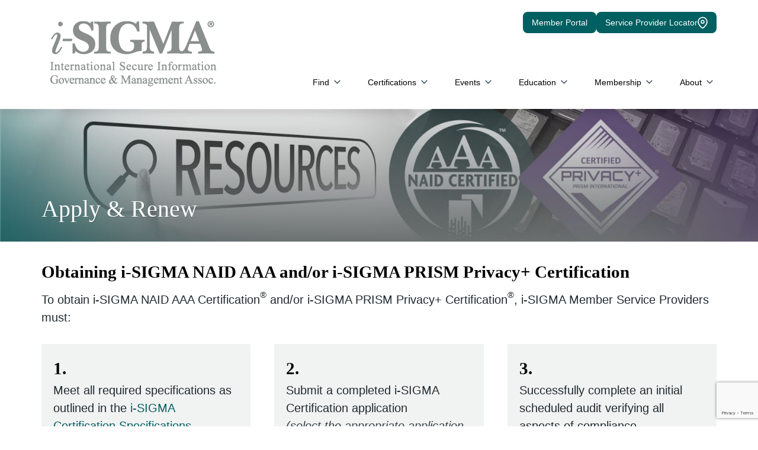

--- FILE ---
content_type: text/html; charset=UTF-8
request_url: https://isigmaonline.org/certifications/apply-renew/
body_size: 14086
content:
<!DOCTYPE html>
<html lang="en-CA">
<head>
    <meta name="detectify-verification"
      content="261e78724e6392d81d06ff5912b6c06c"/>

    <meta charset="UTF-8">
    <meta name="viewport" content="width=device-width, initial-scale=1">
    <title>Apply &amp; Renew - i-SIGMA</title>

    <link rel="icon" type="image/png" href="https://isigmaonline.org/wp-content/uploads/sites/8/2019/01/favicon.png">

    <!--[if lt IE 9]>
    <script src="https://isigmaonline.org/wp-content/themes/isigma-main/js/html5.js"></script>
    <![endif]-->
    <meta name='robots' content='index, follow, max-image-preview:large, max-snippet:-1, max-video-preview:-1' />
	<style>img:is([sizes="auto" i], [sizes^="auto," i]) { contain-intrinsic-size: 3000px 1500px }</style>
	
	<!-- This site is optimized with the Yoast SEO Premium plugin v23.7 (Yoast SEO v23.7) - https://yoast.com/wordpress/plugins/seo/ -->
	<link rel="canonical" href="https://isigmaonline.org/certifications/apply-renew/" />
	<meta property="og:locale" content="en_US" />
	<meta property="og:type" content="article" />
	<meta property="og:title" content="Apply &amp; Renew" />
	<meta property="og:url" content="https://isigmaonline.org/certifications/apply-renew/" />
	<meta property="og:site_name" content="i-SIGMA" />
	<meta property="article:modified_time" content="2025-11-25T16:23:28+00:00" />
	<meta property="og:image" content="https://isigmaonline.org/wp-content/uploads/2021/12/Certificates-Resources-Masthead-1.jpg" />
	<meta property="og:image:width" content="2000" />
	<meta property="og:image:height" content="350" />
	<meta property="og:image:type" content="image/jpeg" />
	<meta name="twitter:card" content="summary_large_image" />
	<meta name="twitter:label1" content="Est. reading time" />
	<meta name="twitter:data1" content="3 minutes" />
	<script type="application/ld+json" class="yoast-schema-graph">{"@context":"https://schema.org","@graph":[{"@type":"WebPage","@id":"https://isigmaonline.org/certifications/apply-renew/","url":"https://isigmaonline.org/certifications/apply-renew/","name":"Apply &amp; Renew - i-SIGMA","isPartOf":{"@id":"https://isigmaonline.org/#website"},"primaryImageOfPage":{"@id":"https://isigmaonline.org/certifications/apply-renew/#primaryimage"},"image":{"@id":"https://isigmaonline.org/certifications/apply-renew/#primaryimage"},"thumbnailUrl":"https://isigmaonline.org/wp-content/uploads/2021/12/Certificates-Resources-Masthead-1.jpg","datePublished":"2021-12-15T15:45:25+00:00","dateModified":"2025-11-25T16:23:28+00:00","breadcrumb":{"@id":"https://isigmaonline.org/certifications/apply-renew/#breadcrumb"},"inLanguage":"en-CA","potentialAction":[{"@type":"ReadAction","target":["https://isigmaonline.org/certifications/apply-renew/"]}]},{"@type":"ImageObject","inLanguage":"en-CA","@id":"https://isigmaonline.org/certifications/apply-renew/#primaryimage","url":"https://isigmaonline.org/wp-content/uploads/2021/12/Certificates-Resources-Masthead-1.jpg","contentUrl":"https://isigmaonline.org/wp-content/uploads/2021/12/Certificates-Resources-Masthead-1.jpg","width":2000,"height":350},{"@type":"BreadcrumbList","@id":"https://isigmaonline.org/certifications/apply-renew/#breadcrumb","itemListElement":[{"@type":"ListItem","position":1,"name":"Home","item":"https://isigmaonline.org/"},{"@type":"ListItem","position":2,"name":"Certifications","item":"https://isigmaonline.org/certifications/"},{"@type":"ListItem","position":3,"name":"Apply &amp; Renew"}]},{"@type":"WebSite","@id":"https://isigmaonline.org/#website","url":"https://isigmaonline.org/","name":"i-SIGMA","description":"i-SIGMA Annual Conference and Expo Sites","publisher":{"@id":"https://isigmaonline.org/#organization"},"potentialAction":[{"@type":"SearchAction","target":{"@type":"EntryPoint","urlTemplate":"https://isigmaonline.org/?s={search_term_string}"},"query-input":{"@type":"PropertyValueSpecification","valueRequired":true,"valueName":"search_term_string"}}],"inLanguage":"en-CA"},{"@type":"Organization","@id":"https://isigmaonline.org/#organization","name":"i-SIGMA","url":"https://isigmaonline.org/","logo":{"@type":"ImageObject","inLanguage":"en-CA","@id":"https://isigmaonline.org/#/schema/logo/image/","url":"https://isigmaonline.org/wp-content/uploads/2024/09/iSIGMA-logo-wTagline-8-21-Gray423.png","contentUrl":"https://isigmaonline.org/wp-content/uploads/2024/09/iSIGMA-logo-wTagline-8-21-Gray423.png","width":360,"height":144,"caption":"i-SIGMA"},"image":{"@id":"https://isigmaonline.org/#/schema/logo/image/"}}]}</script>
	<!-- / Yoast SEO Premium plugin. -->


<link rel='dns-prefetch' href='//maps.googleapis.com' />
<script type="text/javascript">
/* <![CDATA[ */
window._wpemojiSettings = {"baseUrl":"https:\/\/s.w.org\/images\/core\/emoji\/16.0.1\/72x72\/","ext":".png","svgUrl":"https:\/\/s.w.org\/images\/core\/emoji\/16.0.1\/svg\/","svgExt":".svg","source":{"concatemoji":"https:\/\/isigmaonline.org\/wp-includes\/js\/wp-emoji-release.min.js?ver=6.8.3"}};
/*! This file is auto-generated */
!function(s,n){var o,i,e;function c(e){try{var t={supportTests:e,timestamp:(new Date).valueOf()};sessionStorage.setItem(o,JSON.stringify(t))}catch(e){}}function p(e,t,n){e.clearRect(0,0,e.canvas.width,e.canvas.height),e.fillText(t,0,0);var t=new Uint32Array(e.getImageData(0,0,e.canvas.width,e.canvas.height).data),a=(e.clearRect(0,0,e.canvas.width,e.canvas.height),e.fillText(n,0,0),new Uint32Array(e.getImageData(0,0,e.canvas.width,e.canvas.height).data));return t.every(function(e,t){return e===a[t]})}function u(e,t){e.clearRect(0,0,e.canvas.width,e.canvas.height),e.fillText(t,0,0);for(var n=e.getImageData(16,16,1,1),a=0;a<n.data.length;a++)if(0!==n.data[a])return!1;return!0}function f(e,t,n,a){switch(t){case"flag":return n(e,"\ud83c\udff3\ufe0f\u200d\u26a7\ufe0f","\ud83c\udff3\ufe0f\u200b\u26a7\ufe0f")?!1:!n(e,"\ud83c\udde8\ud83c\uddf6","\ud83c\udde8\u200b\ud83c\uddf6")&&!n(e,"\ud83c\udff4\udb40\udc67\udb40\udc62\udb40\udc65\udb40\udc6e\udb40\udc67\udb40\udc7f","\ud83c\udff4\u200b\udb40\udc67\u200b\udb40\udc62\u200b\udb40\udc65\u200b\udb40\udc6e\u200b\udb40\udc67\u200b\udb40\udc7f");case"emoji":return!a(e,"\ud83e\udedf")}return!1}function g(e,t,n,a){var r="undefined"!=typeof WorkerGlobalScope&&self instanceof WorkerGlobalScope?new OffscreenCanvas(300,150):s.createElement("canvas"),o=r.getContext("2d",{willReadFrequently:!0}),i=(o.textBaseline="top",o.font="600 32px Arial",{});return e.forEach(function(e){i[e]=t(o,e,n,a)}),i}function t(e){var t=s.createElement("script");t.src=e,t.defer=!0,s.head.appendChild(t)}"undefined"!=typeof Promise&&(o="wpEmojiSettingsSupports",i=["flag","emoji"],n.supports={everything:!0,everythingExceptFlag:!0},e=new Promise(function(e){s.addEventListener("DOMContentLoaded",e,{once:!0})}),new Promise(function(t){var n=function(){try{var e=JSON.parse(sessionStorage.getItem(o));if("object"==typeof e&&"number"==typeof e.timestamp&&(new Date).valueOf()<e.timestamp+604800&&"object"==typeof e.supportTests)return e.supportTests}catch(e){}return null}();if(!n){if("undefined"!=typeof Worker&&"undefined"!=typeof OffscreenCanvas&&"undefined"!=typeof URL&&URL.createObjectURL&&"undefined"!=typeof Blob)try{var e="postMessage("+g.toString()+"("+[JSON.stringify(i),f.toString(),p.toString(),u.toString()].join(",")+"));",a=new Blob([e],{type:"text/javascript"}),r=new Worker(URL.createObjectURL(a),{name:"wpTestEmojiSupports"});return void(r.onmessage=function(e){c(n=e.data),r.terminate(),t(n)})}catch(e){}c(n=g(i,f,p,u))}t(n)}).then(function(e){for(var t in e)n.supports[t]=e[t],n.supports.everything=n.supports.everything&&n.supports[t],"flag"!==t&&(n.supports.everythingExceptFlag=n.supports.everythingExceptFlag&&n.supports[t]);n.supports.everythingExceptFlag=n.supports.everythingExceptFlag&&!n.supports.flag,n.DOMReady=!1,n.readyCallback=function(){n.DOMReady=!0}}).then(function(){return e}).then(function(){var e;n.supports.everything||(n.readyCallback(),(e=n.source||{}).concatemoji?t(e.concatemoji):e.wpemoji&&e.twemoji&&(t(e.twemoji),t(e.wpemoji)))}))}((window,document),window._wpemojiSettings);
/* ]]> */
</script>
<link rel='stylesheet' id='main-css' href='https://isigmaonline.org/wp-content/themes/isigma-main/style.css?ver=1769102333' type='text/css' media='all' />
<style id='wp-emoji-styles-inline-css' type='text/css'>

	img.wp-smiley, img.emoji {
		display: inline !important;
		border: none !important;
		box-shadow: none !important;
		height: 1em !important;
		width: 1em !important;
		margin: 0 0.07em !important;
		vertical-align: -0.1em !important;
		background: none !important;
		padding: 0 !important;
	}
</style>
<link rel='stylesheet' id='wp-block-library-css' href='https://isigmaonline.org/wp-includes/css/dist/block-library/style.min.css?ver=6.8.3' type='text/css' media='all' />
<style id='classic-theme-styles-inline-css' type='text/css'>
/*! This file is auto-generated */
.wp-block-button__link{color:#fff;background-color:#32373c;border-radius:9999px;box-shadow:none;text-decoration:none;padding:calc(.667em + 2px) calc(1.333em + 2px);font-size:1.125em}.wp-block-file__button{background:#32373c;color:#fff;text-decoration:none}
</style>
<style id='global-styles-inline-css' type='text/css'>
:root{--wp--preset--aspect-ratio--square: 1;--wp--preset--aspect-ratio--4-3: 4/3;--wp--preset--aspect-ratio--3-4: 3/4;--wp--preset--aspect-ratio--3-2: 3/2;--wp--preset--aspect-ratio--2-3: 2/3;--wp--preset--aspect-ratio--16-9: 16/9;--wp--preset--aspect-ratio--9-16: 9/16;--wp--preset--color--black: #000000;--wp--preset--color--cyan-bluish-gray: #abb8c3;--wp--preset--color--white: #ffffff;--wp--preset--color--pale-pink: #f78da7;--wp--preset--color--vivid-red: #cf2e2e;--wp--preset--color--luminous-vivid-orange: #ff6900;--wp--preset--color--luminous-vivid-amber: #fcb900;--wp--preset--color--light-green-cyan: #7bdcb5;--wp--preset--color--vivid-green-cyan: #00d084;--wp--preset--color--pale-cyan-blue: #8ed1fc;--wp--preset--color--vivid-cyan-blue: #0693e3;--wp--preset--color--vivid-purple: #9b51e0;--wp--preset--gradient--vivid-cyan-blue-to-vivid-purple: linear-gradient(135deg,rgba(6,147,227,1) 0%,rgb(155,81,224) 100%);--wp--preset--gradient--light-green-cyan-to-vivid-green-cyan: linear-gradient(135deg,rgb(122,220,180) 0%,rgb(0,208,130) 100%);--wp--preset--gradient--luminous-vivid-amber-to-luminous-vivid-orange: linear-gradient(135deg,rgba(252,185,0,1) 0%,rgba(255,105,0,1) 100%);--wp--preset--gradient--luminous-vivid-orange-to-vivid-red: linear-gradient(135deg,rgba(255,105,0,1) 0%,rgb(207,46,46) 100%);--wp--preset--gradient--very-light-gray-to-cyan-bluish-gray: linear-gradient(135deg,rgb(238,238,238) 0%,rgb(169,184,195) 100%);--wp--preset--gradient--cool-to-warm-spectrum: linear-gradient(135deg,rgb(74,234,220) 0%,rgb(151,120,209) 20%,rgb(207,42,186) 40%,rgb(238,44,130) 60%,rgb(251,105,98) 80%,rgb(254,248,76) 100%);--wp--preset--gradient--blush-light-purple: linear-gradient(135deg,rgb(255,206,236) 0%,rgb(152,150,240) 100%);--wp--preset--gradient--blush-bordeaux: linear-gradient(135deg,rgb(254,205,165) 0%,rgb(254,45,45) 50%,rgb(107,0,62) 100%);--wp--preset--gradient--luminous-dusk: linear-gradient(135deg,rgb(255,203,112) 0%,rgb(199,81,192) 50%,rgb(65,88,208) 100%);--wp--preset--gradient--pale-ocean: linear-gradient(135deg,rgb(255,245,203) 0%,rgb(182,227,212) 50%,rgb(51,167,181) 100%);--wp--preset--gradient--electric-grass: linear-gradient(135deg,rgb(202,248,128) 0%,rgb(113,206,126) 100%);--wp--preset--gradient--midnight: linear-gradient(135deg,rgb(2,3,129) 0%,rgb(40,116,252) 100%);--wp--preset--font-size--small: 13px;--wp--preset--font-size--medium: 20px;--wp--preset--font-size--large: 36px;--wp--preset--font-size--x-large: 42px;--wp--preset--spacing--20: 0.44rem;--wp--preset--spacing--30: 0.67rem;--wp--preset--spacing--40: 1rem;--wp--preset--spacing--50: 1.5rem;--wp--preset--spacing--60: 2.25rem;--wp--preset--spacing--70: 3.38rem;--wp--preset--spacing--80: 5.06rem;--wp--preset--shadow--natural: 6px 6px 9px rgba(0, 0, 0, 0.2);--wp--preset--shadow--deep: 12px 12px 50px rgba(0, 0, 0, 0.4);--wp--preset--shadow--sharp: 6px 6px 0px rgba(0, 0, 0, 0.2);--wp--preset--shadow--outlined: 6px 6px 0px -3px rgba(255, 255, 255, 1), 6px 6px rgba(0, 0, 0, 1);--wp--preset--shadow--crisp: 6px 6px 0px rgba(0, 0, 0, 1);}:where(.is-layout-flex){gap: 0.5em;}:where(.is-layout-grid){gap: 0.5em;}body .is-layout-flex{display: flex;}.is-layout-flex{flex-wrap: wrap;align-items: center;}.is-layout-flex > :is(*, div){margin: 0;}body .is-layout-grid{display: grid;}.is-layout-grid > :is(*, div){margin: 0;}:where(.wp-block-columns.is-layout-flex){gap: 2em;}:where(.wp-block-columns.is-layout-grid){gap: 2em;}:where(.wp-block-post-template.is-layout-flex){gap: 1.25em;}:where(.wp-block-post-template.is-layout-grid){gap: 1.25em;}.has-black-color{color: var(--wp--preset--color--black) !important;}.has-cyan-bluish-gray-color{color: var(--wp--preset--color--cyan-bluish-gray) !important;}.has-white-color{color: var(--wp--preset--color--white) !important;}.has-pale-pink-color{color: var(--wp--preset--color--pale-pink) !important;}.has-vivid-red-color{color: var(--wp--preset--color--vivid-red) !important;}.has-luminous-vivid-orange-color{color: var(--wp--preset--color--luminous-vivid-orange) !important;}.has-luminous-vivid-amber-color{color: var(--wp--preset--color--luminous-vivid-amber) !important;}.has-light-green-cyan-color{color: var(--wp--preset--color--light-green-cyan) !important;}.has-vivid-green-cyan-color{color: var(--wp--preset--color--vivid-green-cyan) !important;}.has-pale-cyan-blue-color{color: var(--wp--preset--color--pale-cyan-blue) !important;}.has-vivid-cyan-blue-color{color: var(--wp--preset--color--vivid-cyan-blue) !important;}.has-vivid-purple-color{color: var(--wp--preset--color--vivid-purple) !important;}.has-black-background-color{background-color: var(--wp--preset--color--black) !important;}.has-cyan-bluish-gray-background-color{background-color: var(--wp--preset--color--cyan-bluish-gray) !important;}.has-white-background-color{background-color: var(--wp--preset--color--white) !important;}.has-pale-pink-background-color{background-color: var(--wp--preset--color--pale-pink) !important;}.has-vivid-red-background-color{background-color: var(--wp--preset--color--vivid-red) !important;}.has-luminous-vivid-orange-background-color{background-color: var(--wp--preset--color--luminous-vivid-orange) !important;}.has-luminous-vivid-amber-background-color{background-color: var(--wp--preset--color--luminous-vivid-amber) !important;}.has-light-green-cyan-background-color{background-color: var(--wp--preset--color--light-green-cyan) !important;}.has-vivid-green-cyan-background-color{background-color: var(--wp--preset--color--vivid-green-cyan) !important;}.has-pale-cyan-blue-background-color{background-color: var(--wp--preset--color--pale-cyan-blue) !important;}.has-vivid-cyan-blue-background-color{background-color: var(--wp--preset--color--vivid-cyan-blue) !important;}.has-vivid-purple-background-color{background-color: var(--wp--preset--color--vivid-purple) !important;}.has-black-border-color{border-color: var(--wp--preset--color--black) !important;}.has-cyan-bluish-gray-border-color{border-color: var(--wp--preset--color--cyan-bluish-gray) !important;}.has-white-border-color{border-color: var(--wp--preset--color--white) !important;}.has-pale-pink-border-color{border-color: var(--wp--preset--color--pale-pink) !important;}.has-vivid-red-border-color{border-color: var(--wp--preset--color--vivid-red) !important;}.has-luminous-vivid-orange-border-color{border-color: var(--wp--preset--color--luminous-vivid-orange) !important;}.has-luminous-vivid-amber-border-color{border-color: var(--wp--preset--color--luminous-vivid-amber) !important;}.has-light-green-cyan-border-color{border-color: var(--wp--preset--color--light-green-cyan) !important;}.has-vivid-green-cyan-border-color{border-color: var(--wp--preset--color--vivid-green-cyan) !important;}.has-pale-cyan-blue-border-color{border-color: var(--wp--preset--color--pale-cyan-blue) !important;}.has-vivid-cyan-blue-border-color{border-color: var(--wp--preset--color--vivid-cyan-blue) !important;}.has-vivid-purple-border-color{border-color: var(--wp--preset--color--vivid-purple) !important;}.has-vivid-cyan-blue-to-vivid-purple-gradient-background{background: var(--wp--preset--gradient--vivid-cyan-blue-to-vivid-purple) !important;}.has-light-green-cyan-to-vivid-green-cyan-gradient-background{background: var(--wp--preset--gradient--light-green-cyan-to-vivid-green-cyan) !important;}.has-luminous-vivid-amber-to-luminous-vivid-orange-gradient-background{background: var(--wp--preset--gradient--luminous-vivid-amber-to-luminous-vivid-orange) !important;}.has-luminous-vivid-orange-to-vivid-red-gradient-background{background: var(--wp--preset--gradient--luminous-vivid-orange-to-vivid-red) !important;}.has-very-light-gray-to-cyan-bluish-gray-gradient-background{background: var(--wp--preset--gradient--very-light-gray-to-cyan-bluish-gray) !important;}.has-cool-to-warm-spectrum-gradient-background{background: var(--wp--preset--gradient--cool-to-warm-spectrum) !important;}.has-blush-light-purple-gradient-background{background: var(--wp--preset--gradient--blush-light-purple) !important;}.has-blush-bordeaux-gradient-background{background: var(--wp--preset--gradient--blush-bordeaux) !important;}.has-luminous-dusk-gradient-background{background: var(--wp--preset--gradient--luminous-dusk) !important;}.has-pale-ocean-gradient-background{background: var(--wp--preset--gradient--pale-ocean) !important;}.has-electric-grass-gradient-background{background: var(--wp--preset--gradient--electric-grass) !important;}.has-midnight-gradient-background{background: var(--wp--preset--gradient--midnight) !important;}.has-small-font-size{font-size: var(--wp--preset--font-size--small) !important;}.has-medium-font-size{font-size: var(--wp--preset--font-size--medium) !important;}.has-large-font-size{font-size: var(--wp--preset--font-size--large) !important;}.has-x-large-font-size{font-size: var(--wp--preset--font-size--x-large) !important;}
:where(.wp-block-post-template.is-layout-flex){gap: 1.25em;}:where(.wp-block-post-template.is-layout-grid){gap: 1.25em;}
:where(.wp-block-columns.is-layout-flex){gap: 2em;}:where(.wp-block-columns.is-layout-grid){gap: 2em;}
:root :where(.wp-block-pullquote){font-size: 1.5em;line-height: 1.6;}
</style>
<link rel='stylesheet' id='contact-form-7-css' href='https://isigmaonline.org/wp-content/plugins/contact-form-7/includes/css/styles.css?ver=5.9.8' type='text/css' media='all' />
<link rel='stylesheet' id='common-css-css' href='https://isigmaonline.org/wp-content/plugins/isigma-members/css/common.css?ver=6.8.3' type='text/css' media='all' />
<link rel='stylesheet' id='locator-app-css-css' href='https://isigmaonline.org/wp-content/plugins/isigma-members/vue-app/dist/isigma-locator.css?ver=6.8.3' type='text/css' media='all' />
<link rel='stylesheet' id='alerts-app-css-css' href='https://isigmaonline.org/wp-content/plugins/isigma-members/vue-app/dist/isigma-alerts.css?ver=6.8.3' type='text/css' media='all' />
<link rel='stylesheet' id='alerts-dialog-app-css-css' href='https://isigmaonline.org/wp-content/plugins/isigma-members/vue-app/dist/isigma-alerts-dialog.css?ver=6.8.3' type='text/css' media='all' />
<link rel='stylesheet' id='wpos-slick-style-css' href='https://isigmaonline.org/wp-content/plugins/wp-responsive-recent-post-slider/assets/css/slick.css?ver=3.5.1' type='text/css' media='all' />
<link rel='stylesheet' id='wppsac-public-style-css' href='https://isigmaonline.org/wp-content/plugins/wp-responsive-recent-post-slider/assets/css/recent-post-style.css?ver=3.5.1' type='text/css' media='all' />
<link rel='stylesheet' id='directors-style-css' href='https://isigmaonline.org/wp-content/themes/isigma-main/directors/directors.css?ver=1.1.4' type='text/css' media='all' />
<link rel='stylesheet' id='popup-maker-site-css' href='//isigmaonline.org/wp-content/uploads/0ccf40a7eb22e1c80425a25710f361b2.css?generated=1753900301&#038;ver=1.18.5' type='text/css' media='all' />
<script type="text/javascript" src="https://isigmaonline.org/wp-includes/js/jquery/jquery.min.js?ver=3.7.1" id="jquery-core-js"></script>
<script type="text/javascript" src="https://isigmaonline.org/wp-includes/js/jquery/jquery-migrate.min.js?ver=3.4.1" id="jquery-migrate-js"></script>
<link rel="https://api.w.org/" href="https://isigmaonline.org/wp-json/" /><link rel="alternate" title="JSON" type="application/json" href="https://isigmaonline.org/wp-json/wp/v2/pages/4390" /><link rel="EditURI" type="application/rsd+xml" title="RSD" href="https://isigmaonline.org/xmlrpc.php?rsd" />
<meta name="generator" content="WordPress 6.8.3" />
<link rel='shortlink' href='https://isigmaonline.org/?p=4390' />
<link rel="alternate" title="oEmbed (JSON)" type="application/json+oembed" href="https://isigmaonline.org/wp-json/oembed/1.0/embed?url=https%3A%2F%2Fisigmaonline.org%2Fcertifications%2Fapply-renew%2F" />
<link rel="alternate" title="oEmbed (XML)" type="text/xml+oembed" href="https://isigmaonline.org/wp-json/oembed/1.0/embed?url=https%3A%2F%2Fisigmaonline.org%2Fcertifications%2Fapply-renew%2F&#038;format=xml" />
    <style type="text/css">
        @media(max-width:767px) {
            .header-buttons-holder {
                flex-direction: column;
                padding: 0 50px;
            }
            .memberportal {
                justify-content: center;
                line-height: 1.3;
                height: auto;
            }
        }
    </style>

            <script src="https://ajax.googleapis.com/ajax/libs/jquery/2.1.1/jquery.min.js" integrity="sha384-fj9YEHKNa/e0CNquG4NcocjoyMATYo1k2Ff5wGB42C/9AwOlJjDoySPtNJalccfI" crossorigin="anonymous"></script>
    <script src="https://isigmaonline.org/wp-content/themes/isigma-main/js/responseamenu.js"></script>

<!-- Global site tag (gtag.js) - Google Analytics -->

<script async src="https://www.googletagmanager.com/gtag/js?id=UA-84989416-1"></script>

<script>

  window.dataLayer = window.dataLayer || [];

  function gtag(){dataLayer.push(arguments);}

  gtag('js', new Date());



  gtag('config', 'UA-84989416-1');

</script>


</head>

<body class="wp-singular page-template-default page page-id-4390 page-child parent-pageid-13 wp-theme-isigma-main">

<body class="wp-singular page-template-default page page-id-4390 page-child parent-pageid-13 wp-theme-isigma-main">
<header>
    <section id="headerBottom" class="">
        <div class="innerWrapper">
            <div class="clearfix">
                <a id="logo" href="https://isigmaonline.org"><img alt="i-SIGMA" src="https://isigmaonline.org/wp-content/uploads/2021/11/isigma-tagline-resize.png"></a>
                    <div class="header-buttons-holder">
                        <div id="google_translate_element"></div>
                        <a href="https://isigmaonline-org.us.auth0.com/login" target="_blank" rel="noopener" class="memberportal">Member Portal</a>
                    <a href="/service-provider-locator/" class="memberportal">Service Provider Locator <svg width="17" height="21" viewBox="0 0 17 21" fill="none" xmlns="http://www.w3.org/2000/svg">
<path d="M16 8.83325C16 14.6666 8.5 19.6666 8.5 19.6666C8.5 19.6666 1 14.6666 1 8.83325C1 6.84413 1.79018 4.93647 3.1967 3.52995C4.60322 2.12343 6.51088 1.33325 8.5 1.33325C10.4891 1.33325 12.3968 2.12343 13.8033 3.52995C15.2098 4.93647 16 6.84413 16 8.83325Z" stroke="white" stroke-width="1.67" stroke-linecap="round" stroke-linejoin="round"/>
<path d="M8.5 11.3333C9.88071 11.3333 11 10.214 11 8.83325C11 7.45254 9.88071 6.33325 8.5 6.33325C7.11929 6.33325 6 7.45254 6 8.83325C6 10.214 7.11929 11.3333 8.5 11.3333Z" stroke="white" stroke-width="1.67" stroke-linecap="round" stroke-linejoin="round"/>
</svg></a>
                    </div>
                    <script type="text/javascript">
                    function googleTranslateElementInit() {
                      new google.translate.TranslateElement({pageLanguage: 'en', layout: google.translate.TranslateElement.InlineLayout.SIMPLE}, 'google_translate_element');
                    }
                    </script><script type="text/javascript" src="//translate.google.com/translate_a/element.js?cb=googleTranslateElementInit"></script>
                    
                <nav id="primary-navigation" class="site-navigation primary-navigation" role="navigation">
                    <div class="menu-main-menu-container"><ul id="menu-main-menu" class="main-menu"><li id="menu-item-2628" class="menu-item menu-item-type-post_type menu-item-object-page menu-item-has-children menu-item-2628"><a href="https://isigmaonline.org/find/">Find</a>
<ul class="sub-menu">
	<li id="menu-item-2633" class="external-link menu-item menu-item-type-custom menu-item-object-custom menu-item-2633"><a href="https://members.isigmaonline.org/membership/directoryserviceproviders">i-SIGMA Member Directory</a></li>
	<li id="menu-item-6223" class="menu-item menu-item-type-custom menu-item-object-custom menu-item-6223"><a href="https://members.isigmaonline.org/certifications/directorynaidaaa">NAID AAA Certified</a></li>
	<li id="menu-item-6224" class="menu-item menu-item-type-custom menu-item-object-custom menu-item-6224"><a href="https://members.isigmaonline.org/certifications/directoryprismprivacy">PRISM Privacy+ Certified</a></li>
	<li id="menu-item-2634" class="external-link menu-item menu-item-type-custom menu-item-object-custom menu-item-2634"><a href="https://members.isigmaonline.org/membership/directorycorporatepartner">Industry Suppliers</a></li>
	<li id="menu-item-2635" class="external-link menu-item menu-item-type-custom menu-item-object-custom menu-item-2635"><a href="https://members.isigmaonline.org/certifications/directoryCsds">CSDS Professionals</a></li>
	<li id="menu-item-2636" class="external-link menu-item menu-item-type-custom menu-item-object-custom menu-item-2636"><a href="https://members.isigmaonline.org/welcome">Member Resources</a></li>
	<li id="menu-item-2630" class="menu-item menu-item-type-post_type menu-item-object-page menu-item-2630"><a href="https://isigmaonline.org/find/speakers-authors/">Speakers &#038; Authors</a></li>
	<li id="menu-item-5029" class="menu-item menu-item-type-post_type menu-item-object-page menu-item-5029"><a href="https://isigmaonline.org/find/glossary/">Glossary of Terms</a></li>
</ul>
</li>
<li id="menu-item-2033" class="menu-item menu-item-type-post_type menu-item-object-page current-page-ancestor current-menu-ancestor current-menu-parent current-page-parent current_page_parent current_page_ancestor menu-item-has-children menu-item-2033"><a href="https://isigmaonline.org/certifications/">Certifications</a>
<ul class="sub-menu">
	<li id="menu-item-4960" class="fly-out-menu menu-item menu-item-type-post_type menu-item-object-page menu-item-has-children menu-item-4960"><a href="https://isigmaonline.org/certifications/naid-aaa-certification/">i-SIGMA NAID AAA Certification</a>
	<ul class="sub-menu">
		<li id="menu-item-4974" class="menu-item menu-item-type-post_type menu-item-object-page menu-item-4974"><a href="https://isigmaonline.org/certifications/naid-aaa-certification/why-become-certified/">Why Become Certified?</a></li>
		<li id="menu-item-4972" class="menu-item menu-item-type-post_type menu-item-object-page menu-item-4972"><a href="https://isigmaonline.org/certifications/naid-aaa-certification/why-use-a-certified-co/">Why Use an i-SIGMA NAID AAA Certified Member?</a></li>
		<li id="menu-item-4962" class="menu-item menu-item-type-post_type menu-item-object-page menu-item-4962"><a href="https://isigmaonline.org/certifications/naid-aaa-certification/faqs/">FAQs</a></li>
	</ul>
</li>
	<li id="menu-item-4963" class="fly-out-menu menu-item menu-item-type-post_type menu-item-object-page menu-item-has-children menu-item-4963"><a href="https://isigmaonline.org/certifications/prism-privacyplus-certification/">PRISM Privacy+ Certification</a>
	<ul class="sub-menu">
		<li id="menu-item-4971" class="menu-item menu-item-type-post_type menu-item-object-page menu-item-4971"><a href="https://isigmaonline.org/certifications/prism-privacyplus-certification/why-use-a-certified-co/">Why Use a Privacy+ Certified Service Provider?</a></li>
		<li id="menu-item-4973" class="menu-item menu-item-type-post_type menu-item-object-page menu-item-4973"><a href="https://isigmaonline.org/certifications/prism-privacyplus-certification/why-become-certified/">Why Become i-SIGMA PRISM Privacy+ Certified?</a></li>
		<li id="menu-item-4965" class="menu-item menu-item-type-post_type menu-item-object-page menu-item-4965"><a href="https://isigmaonline.org/certifications/prism-privacyplus-certification/faqs/">FAQs</a></li>
	</ul>
</li>
	<li id="menu-item-4961" class="menu-item menu-item-type-post_type menu-item-object-page current-menu-item page_item page-item-4390 current_page_item menu-item-4961"><a href="https://isigmaonline.org/certifications/apply-renew/" aria-current="page">Apply &amp; Renew</a></li>
	<li id="menu-item-4956" class="fly-out-menu menu-item menu-item-type-post_type menu-item-object-page menu-item-has-children menu-item-4956"><a href="https://isigmaonline.org/certifications/csds/">CSDS</a>
	<ul class="sub-menu">
		<li id="menu-item-4970" class="menu-item menu-item-type-post_type menu-item-object-page menu-item-4970"><a href="https://isigmaonline.org/certifications/csds/why-work-with-a-csds/">Why Work with a CSDS?</a></li>
		<li id="menu-item-4958" class="menu-item menu-item-type-post_type menu-item-object-page menu-item-4958"><a href="https://isigmaonline.org/certifications/csds/csds-professionals/">CSDS Professionals</a></li>
		<li id="menu-item-4957" class="menu-item menu-item-type-post_type menu-item-object-page menu-item-4957"><a href="https://isigmaonline.org/certifications/csds/become-a-csds/">Become a CSDS</a></li>
		<li id="menu-item-4959" class="menu-item menu-item-type-post_type menu-item-object-page menu-item-4959"><a href="https://isigmaonline.org/certifications/csds/csds-resources/">CSDS Maintenance</a></li>
	</ul>
</li>
	<li id="menu-item-6675" class="menu-item menu-item-type-post_type menu-item-object-page menu-item-6675"><a href="https://isigmaonline.org/compliance-tracker/">Compliance Tracker</a></li>
</ul>
</li>
<li id="menu-item-2036" class="menu-item menu-item-type-post_type menu-item-object-page menu-item-has-children menu-item-2036"><a href="https://isigmaonline.org/events/">Events</a>
<ul class="sub-menu">
	<li id="menu-item-2456" class="external-link menu-item menu-item-type-custom menu-item-object-custom menu-item-2456"><a target="_blank" href="https://isigmaonline.org/Event-Conference/">Annual Conference</a></li>
	<li id="menu-item-5515" class="external-link menu-item menu-item-type-custom menu-item-object-custom menu-item-5515"><a target="_blank" href="https://isigmaonline.org/Event-ANZ/">ANZ</a></li>
	<li id="menu-item-2457" class="external-link menu-item menu-item-type-custom menu-item-object-custom menu-item-2457"><a target="_blank" href="https://shredschool.org/">Shred School</a></li>
	<li id="menu-item-3382" class="menu-item menu-item-type-post_type menu-item-object-page menu-item-3382"><a href="https://isigmaonline.org/events/webinars/">Webinars</a></li>
</ul>
</li>
<li id="menu-item-2035" class="menu-item menu-item-type-post_type menu-item-object-page menu-item-has-children menu-item-2035"><a href="https://isigmaonline.org/education/">Education</a>
<ul class="sub-menu">
	<li id="menu-item-3102" class="menu-item menu-item-type-taxonomy menu-item-object-category menu-item-3102"><a href="https://isigmaonline.org/category/blog/">Blog</a></li>
	<li id="menu-item-4270" class="menu-item menu-item-type-post_type menu-item-object-page menu-item-4270"><a href="https://isigmaonline.org/education/journal/">Journal</a></li>
	<li id="menu-item-4968" class="menu-item menu-item-type-post_type menu-item-object-page menu-item-4968"><a href="https://isigmaonline.org/education/textbook/">Information Disposition Textbook</a></li>
	<li id="menu-item-4969" class="menu-item menu-item-type-post_type menu-item-object-page menu-item-4969"><a href="https://isigmaonline.org/education/research/">Research</a></li>
	<li id="menu-item-4967" class="menu-item menu-item-type-post_type menu-item-object-page menu-item-4967"><a href="https://isigmaonline.org/education/ask-the-professional/">Ask the Professional</a></li>
	<li id="menu-item-3871" class="menu-item menu-item-type-post_type menu-item-object-page menu-item-3871"><a href="https://isigmaonline.org/education/subscribe/">Subscribe</a></li>
	<li id="menu-item-4982" class="menu-item menu-item-type-post_type menu-item-object-page menu-item-4982"><a href="https://isigmaonline.org/education/train-your-clients-staff/">Train Your Clients’ Staff</a></li>
	<li id="menu-item-4966" class="menu-item menu-item-type-post_type menu-item-object-page menu-item-4966"><a href="https://isigmaonline.org/education/advertise/">Advertise</a></li>
</ul>
</li>
<li id="menu-item-2037" class="menu-item menu-item-type-post_type menu-item-object-page menu-item-has-children menu-item-2037"><a href="https://isigmaonline.org/membership/">Membership</a>
<ul class="sub-menu">
	<li id="menu-item-2051" class="menu-item menu-item-type-post_type menu-item-object-page menu-item-has-children menu-item-2051"><a href="https://isigmaonline.org/membership/member-benefits/">Member Benefits</a>
	<ul class="sub-menu">
		<li id="menu-item-6372" class="menu-item menu-item-type-post_type menu-item-object-page menu-item-6372"><a href="https://isigmaonline.org/membership/member-benefits/fiserv-credit-card-processing/">Credit Card Processing Program</a></li>
		<li id="menu-item-7069" class="menu-item menu-item-type-post_type menu-item-object-page menu-item-7069"><a href="https://isigmaonline.org/driver-risk-management-solutions-program/">Driver Risk Management Solutions Program</a></li>
		<li id="menu-item-6427" class="menu-item menu-item-type-post_type menu-item-object-page menu-item-6427"><a href="https://isigmaonline.org/membership/member-benefits/fuel-discount-program/">Fuel Discount Program</a></li>
		<li id="menu-item-4983" class="external-link menu-item menu-item-type-custom menu-item-object-custom menu-item-4983"><a href="http://www.downstreamdata.org/">Downstream Data Coverage</a></li>
	</ul>
</li>
	<li id="menu-item-2050" class="menu-item menu-item-type-post_type menu-item-object-page menu-item-2050"><a href="https://isigmaonline.org/membership/join/">Join or Renew</a></li>
	<li id="menu-item-2049" class="menu-item menu-item-type-post_type menu-item-object-page menu-item-2049"><a href="https://isigmaonline.org/membership/get-involved/">Get Involved</a></li>
	<li id="menu-item-2048" class="menu-item menu-item-type-post_type menu-item-object-page menu-item-2048"><a href="https://isigmaonline.org/membership/member-portal/">Member Portal</a></li>
</ul>
</li>
<li id="menu-item-2032" class="menu-item menu-item-type-post_type menu-item-object-page menu-item-has-children menu-item-2032"><a href="https://isigmaonline.org/about/">About</a>
<ul class="sub-menu">
	<li id="menu-item-2046" class="menu-item menu-item-type-post_type menu-item-object-page menu-item-2046"><a href="https://isigmaonline.org/about/mission/">Mission</a></li>
	<li id="menu-item-2040" class="menu-item menu-item-type-post_type menu-item-object-page menu-item-2040"><a href="https://isigmaonline.org/about/code-of-ethics/">Code of Ethics</a></li>
	<li id="menu-item-2038" class="menu-item menu-item-type-post_type menu-item-object-page menu-item-2038"><a href="https://isigmaonline.org/about/bylaws/">Bylaws</a></li>
	<li id="menu-item-2042" class="fly-out-menu menu-item menu-item-type-post_type menu-item-object-page menu-item-has-children menu-item-2042"><a href="https://isigmaonline.org/about/leadership/">Leadership</a>
	<ul class="sub-menu">
		<li id="menu-item-2045" class="menu-item menu-item-type-post_type menu-item-object-page menu-item-2045"><a href="https://isigmaonline.org/about/leadership/management-staff/">Management Team</a></li>
		<li id="menu-item-2043" class="menu-item menu-item-type-post_type menu-item-object-page menu-item-2043"><a href="https://isigmaonline.org/about/leadership/bod/">Board of Directors</a></li>
		<li id="menu-item-2044" class="menu-item menu-item-type-post_type menu-item-object-page menu-item-2044"><a href="https://isigmaonline.org/about/leadership/committees/">Committees</a></li>
	</ul>
</li>
	<li id="menu-item-4984" class="menu-item menu-item-type-post_type menu-item-object-page menu-item-4984"><a href="https://isigmaonline.org/about/history/">History</a></li>
	<li id="menu-item-2041" class="menu-item menu-item-type-post_type menu-item-object-page menu-item-2041"><a href="https://isigmaonline.org/about/industry-action/">Industry Action</a></li>
	<li id="menu-item-3167" class="menu-item menu-item-type-taxonomy menu-item-object-category menu-item-3167"><a href="https://isigmaonline.org/category/press-room/">Press Room</a></li>
	<li id="menu-item-2039" class="menu-item menu-item-type-post_type menu-item-object-page menu-item-2039"><a href="https://isigmaonline.org/about/contact/">Contact</a></li>
</ul>
</li>
</ul></div>                </nav>

                <a href="#" class="responseamenu_slideTrigger mobileMenuToggle" >Menu</a>

            </div>
        </div>
    </section>

    <div id="mobileNav">
        <a href="#" class="btn mobileMenuToggle">Close</a>
        <div class="menu-main-menu-container"><ul id="menu-main-menu-1" class="main-menu"><li class="menu-item menu-item-type-post_type menu-item-object-page menu-item-has-children menu-item-2628"><a href="https://isigmaonline.org/find/">Find</a>
<ul class="sub-menu">
	<li class="external-link menu-item menu-item-type-custom menu-item-object-custom menu-item-2633"><a href="https://members.isigmaonline.org/membership/directoryserviceproviders">i-SIGMA Member Directory</a></li>
	<li class="menu-item menu-item-type-custom menu-item-object-custom menu-item-6223"><a href="https://members.isigmaonline.org/certifications/directorynaidaaa">NAID AAA Certified</a></li>
	<li class="menu-item menu-item-type-custom menu-item-object-custom menu-item-6224"><a href="https://members.isigmaonline.org/certifications/directoryprismprivacy">PRISM Privacy+ Certified</a></li>
	<li class="external-link menu-item menu-item-type-custom menu-item-object-custom menu-item-2634"><a href="https://members.isigmaonline.org/membership/directorycorporatepartner">Industry Suppliers</a></li>
	<li class="external-link menu-item menu-item-type-custom menu-item-object-custom menu-item-2635"><a href="https://members.isigmaonline.org/certifications/directoryCsds">CSDS Professionals</a></li>
	<li class="external-link menu-item menu-item-type-custom menu-item-object-custom menu-item-2636"><a href="https://members.isigmaonline.org/welcome">Member Resources</a></li>
	<li class="menu-item menu-item-type-post_type menu-item-object-page menu-item-2630"><a href="https://isigmaonline.org/find/speakers-authors/">Speakers &#038; Authors</a></li>
	<li class="menu-item menu-item-type-post_type menu-item-object-page menu-item-5029"><a href="https://isigmaonline.org/find/glossary/">Glossary of Terms</a></li>
</ul>
</li>
<li class="menu-item menu-item-type-post_type menu-item-object-page current-page-ancestor current-menu-ancestor current-menu-parent current-page-parent current_page_parent current_page_ancestor menu-item-has-children menu-item-2033"><a href="https://isigmaonline.org/certifications/">Certifications</a>
<ul class="sub-menu">
	<li class="fly-out-menu menu-item menu-item-type-post_type menu-item-object-page menu-item-has-children menu-item-4960"><a href="https://isigmaonline.org/certifications/naid-aaa-certification/">i-SIGMA NAID AAA Certification</a>
	<ul class="sub-menu">
		<li class="menu-item menu-item-type-post_type menu-item-object-page menu-item-4974"><a href="https://isigmaonline.org/certifications/naid-aaa-certification/why-become-certified/">Why Become Certified?</a></li>
		<li class="menu-item menu-item-type-post_type menu-item-object-page menu-item-4972"><a href="https://isigmaonline.org/certifications/naid-aaa-certification/why-use-a-certified-co/">Why Use an i-SIGMA NAID AAA Certified Member?</a></li>
		<li class="menu-item menu-item-type-post_type menu-item-object-page menu-item-4962"><a href="https://isigmaonline.org/certifications/naid-aaa-certification/faqs/">FAQs</a></li>
	</ul>
</li>
	<li class="fly-out-menu menu-item menu-item-type-post_type menu-item-object-page menu-item-has-children menu-item-4963"><a href="https://isigmaonline.org/certifications/prism-privacyplus-certification/">PRISM Privacy+ Certification</a>
	<ul class="sub-menu">
		<li class="menu-item menu-item-type-post_type menu-item-object-page menu-item-4971"><a href="https://isigmaonline.org/certifications/prism-privacyplus-certification/why-use-a-certified-co/">Why Use a Privacy+ Certified Service Provider?</a></li>
		<li class="menu-item menu-item-type-post_type menu-item-object-page menu-item-4973"><a href="https://isigmaonline.org/certifications/prism-privacyplus-certification/why-become-certified/">Why Become i-SIGMA PRISM Privacy+ Certified?</a></li>
		<li class="menu-item menu-item-type-post_type menu-item-object-page menu-item-4965"><a href="https://isigmaonline.org/certifications/prism-privacyplus-certification/faqs/">FAQs</a></li>
	</ul>
</li>
	<li class="menu-item menu-item-type-post_type menu-item-object-page current-menu-item page_item page-item-4390 current_page_item menu-item-4961"><a href="https://isigmaonline.org/certifications/apply-renew/" aria-current="page">Apply &amp; Renew</a></li>
	<li class="fly-out-menu menu-item menu-item-type-post_type menu-item-object-page menu-item-has-children menu-item-4956"><a href="https://isigmaonline.org/certifications/csds/">CSDS</a>
	<ul class="sub-menu">
		<li class="menu-item menu-item-type-post_type menu-item-object-page menu-item-4970"><a href="https://isigmaonline.org/certifications/csds/why-work-with-a-csds/">Why Work with a CSDS?</a></li>
		<li class="menu-item menu-item-type-post_type menu-item-object-page menu-item-4958"><a href="https://isigmaonline.org/certifications/csds/csds-professionals/">CSDS Professionals</a></li>
		<li class="menu-item menu-item-type-post_type menu-item-object-page menu-item-4957"><a href="https://isigmaonline.org/certifications/csds/become-a-csds/">Become a CSDS</a></li>
		<li class="menu-item menu-item-type-post_type menu-item-object-page menu-item-4959"><a href="https://isigmaonline.org/certifications/csds/csds-resources/">CSDS Maintenance</a></li>
	</ul>
</li>
	<li class="menu-item menu-item-type-post_type menu-item-object-page menu-item-6675"><a href="https://isigmaonline.org/compliance-tracker/">Compliance Tracker</a></li>
</ul>
</li>
<li class="menu-item menu-item-type-post_type menu-item-object-page menu-item-has-children menu-item-2036"><a href="https://isigmaonline.org/events/">Events</a>
<ul class="sub-menu">
	<li class="external-link menu-item menu-item-type-custom menu-item-object-custom menu-item-2456"><a target="_blank" href="https://isigmaonline.org/Event-Conference/">Annual Conference</a></li>
	<li class="external-link menu-item menu-item-type-custom menu-item-object-custom menu-item-5515"><a target="_blank" href="https://isigmaonline.org/Event-ANZ/">ANZ</a></li>
	<li class="external-link menu-item menu-item-type-custom menu-item-object-custom menu-item-2457"><a target="_blank" href="https://shredschool.org/">Shred School</a></li>
	<li class="menu-item menu-item-type-post_type menu-item-object-page menu-item-3382"><a href="https://isigmaonline.org/events/webinars/">Webinars</a></li>
</ul>
</li>
<li class="menu-item menu-item-type-post_type menu-item-object-page menu-item-has-children menu-item-2035"><a href="https://isigmaonline.org/education/">Education</a>
<ul class="sub-menu">
	<li class="menu-item menu-item-type-taxonomy menu-item-object-category menu-item-3102"><a href="https://isigmaonline.org/category/blog/">Blog</a></li>
	<li class="menu-item menu-item-type-post_type menu-item-object-page menu-item-4270"><a href="https://isigmaonline.org/education/journal/">Journal</a></li>
	<li class="menu-item menu-item-type-post_type menu-item-object-page menu-item-4968"><a href="https://isigmaonline.org/education/textbook/">Information Disposition Textbook</a></li>
	<li class="menu-item menu-item-type-post_type menu-item-object-page menu-item-4969"><a href="https://isigmaonline.org/education/research/">Research</a></li>
	<li class="menu-item menu-item-type-post_type menu-item-object-page menu-item-4967"><a href="https://isigmaonline.org/education/ask-the-professional/">Ask the Professional</a></li>
	<li class="menu-item menu-item-type-post_type menu-item-object-page menu-item-3871"><a href="https://isigmaonline.org/education/subscribe/">Subscribe</a></li>
	<li class="menu-item menu-item-type-post_type menu-item-object-page menu-item-4982"><a href="https://isigmaonline.org/education/train-your-clients-staff/">Train Your Clients’ Staff</a></li>
	<li class="menu-item menu-item-type-post_type menu-item-object-page menu-item-4966"><a href="https://isigmaonline.org/education/advertise/">Advertise</a></li>
</ul>
</li>
<li class="menu-item menu-item-type-post_type menu-item-object-page menu-item-has-children menu-item-2037"><a href="https://isigmaonline.org/membership/">Membership</a>
<ul class="sub-menu">
	<li class="menu-item menu-item-type-post_type menu-item-object-page menu-item-has-children menu-item-2051"><a href="https://isigmaonline.org/membership/member-benefits/">Member Benefits</a>
	<ul class="sub-menu">
		<li class="menu-item menu-item-type-post_type menu-item-object-page menu-item-6372"><a href="https://isigmaonline.org/membership/member-benefits/fiserv-credit-card-processing/">Credit Card Processing Program</a></li>
		<li class="menu-item menu-item-type-post_type menu-item-object-page menu-item-7069"><a href="https://isigmaonline.org/driver-risk-management-solutions-program/">Driver Risk Management Solutions Program</a></li>
		<li class="menu-item menu-item-type-post_type menu-item-object-page menu-item-6427"><a href="https://isigmaonline.org/membership/member-benefits/fuel-discount-program/">Fuel Discount Program</a></li>
		<li class="external-link menu-item menu-item-type-custom menu-item-object-custom menu-item-4983"><a href="http://www.downstreamdata.org/">Downstream Data Coverage</a></li>
	</ul>
</li>
	<li class="menu-item menu-item-type-post_type menu-item-object-page menu-item-2050"><a href="https://isigmaonline.org/membership/join/">Join or Renew</a></li>
	<li class="menu-item menu-item-type-post_type menu-item-object-page menu-item-2049"><a href="https://isigmaonline.org/membership/get-involved/">Get Involved</a></li>
	<li class="menu-item menu-item-type-post_type menu-item-object-page menu-item-2048"><a href="https://isigmaonline.org/membership/member-portal/">Member Portal</a></li>
</ul>
</li>
<li class="menu-item menu-item-type-post_type menu-item-object-page menu-item-has-children menu-item-2032"><a href="https://isigmaonline.org/about/">About</a>
<ul class="sub-menu">
	<li class="menu-item menu-item-type-post_type menu-item-object-page menu-item-2046"><a href="https://isigmaonline.org/about/mission/">Mission</a></li>
	<li class="menu-item menu-item-type-post_type menu-item-object-page menu-item-2040"><a href="https://isigmaonline.org/about/code-of-ethics/">Code of Ethics</a></li>
	<li class="menu-item menu-item-type-post_type menu-item-object-page menu-item-2038"><a href="https://isigmaonline.org/about/bylaws/">Bylaws</a></li>
	<li class="fly-out-menu menu-item menu-item-type-post_type menu-item-object-page menu-item-has-children menu-item-2042"><a href="https://isigmaonline.org/about/leadership/">Leadership</a>
	<ul class="sub-menu">
		<li class="menu-item menu-item-type-post_type menu-item-object-page menu-item-2045"><a href="https://isigmaonline.org/about/leadership/management-staff/">Management Team</a></li>
		<li class="menu-item menu-item-type-post_type menu-item-object-page menu-item-2043"><a href="https://isigmaonline.org/about/leadership/bod/">Board of Directors</a></li>
		<li class="menu-item menu-item-type-post_type menu-item-object-page menu-item-2044"><a href="https://isigmaonline.org/about/leadership/committees/">Committees</a></li>
	</ul>
</li>
	<li class="menu-item menu-item-type-post_type menu-item-object-page menu-item-4984"><a href="https://isigmaonline.org/about/history/">History</a></li>
	<li class="menu-item menu-item-type-post_type menu-item-object-page menu-item-2041"><a href="https://isigmaonline.org/about/industry-action/">Industry Action</a></li>
	<li class="menu-item menu-item-type-taxonomy menu-item-object-category menu-item-3167"><a href="https://isigmaonline.org/category/press-room/">Press Room</a></li>
	<li class="menu-item menu-item-type-post_type menu-item-object-page menu-item-2039"><a href="https://isigmaonline.org/about/contact/">Contact</a></li>
</ul>
</li>
</ul></div>    </div>
    <style type="text/css">
        .memberportal {
            border: none;
            outline: none;
            box-shadow: none;
        }
        .memberportal a {
            color: #fff !important;
        }
        .memberportal a:hover {
            color: #fff !important;
        }
    </style>
</header>
<div id="fullWidth">
<div class="mast page-mast"><img width="2000" height="350" src="https://isigmaonline.org/wp-content/uploads/2021/12/Certificates-Resources-Masthead-1.jpg" class="attachment-post-thumbnail size-post-thumbnail wp-post-image" alt="" decoding="async" fetchpriority="high" srcset="https://isigmaonline.org/wp-content/uploads/2021/12/Certificates-Resources-Masthead-1.jpg 2000w, https://isigmaonline.org/wp-content/uploads/2021/12/Certificates-Resources-Masthead-1-300x53.jpg 300w, https://isigmaonline.org/wp-content/uploads/2021/12/Certificates-Resources-Masthead-1-768x134.jpg 768w, https://isigmaonline.org/wp-content/uploads/2021/12/Certificates-Resources-Masthead-1-1024x179.jpg 1024w, https://isigmaonline.org/wp-content/uploads/2021/12/Certificates-Resources-Masthead-1-1536x269.jpg 1536w" sizes="(max-width: 2000px) 100vw, 2000px" /><div class="fullwidth row  mast-overlay inner-page-mast"><div class="clearfix"><div class="col col_one "><div class=""><h1>Apply &amp; Renew</h1></div></div></div></div></div>
<div class="fullwidth row paddingbottom0"      

    
    ><div class="clearfix ">
<div class="col col_one "><div class="">
<h2>Obtaining i-SIGMA NAID AAA and/or i-SIGMA PRISM Privacy+ Certification</h2>
<p>To obtain i-SIGMA NAID AAA Certification<sup>®</sup> and/or i-SIGMA PRISM Privacy+ Certification<sup>®</sup>, i-SIGMA Member Service Providers must:<br />
</p></div></div>
<div class="col col_one_third greyBg"><div class="">
<h2 class="marginb0">1.</h2>
<p>Meet all required specifications as outlined in the <a href="https://isigmaonline.box.com/s/xv82llmhun8ad1hjkcc17p0iemohe0ia" target="_blank" rel="noopener noreferrer">i-SIGMA Certification Specifications Reference Manual</a><br />
</p></div></div>
<div class="col col_one_third greyBg"><div class="">
<h2 class="marginb0">2.</h2>
<p>Submit a completed i-SIGMA Certification application<br />
<em>(select the appropriate application below)</em><br />
</p></div></div>
<div class="col col_one_third greyBg"><div class="">
<h2 class="marginb0">3.</h2>
<p>Successfully complete an initial scheduled audit verifying all aspects of compliance</p>
</div></div>
<div class="col col_one "><div class="">
<p>Once certified, companies must successfully complete ongoing scheduled and unannounced audits verifying all aspects of compliance. Certification must be renewed annually.</p>
</div></div>
</div></div>
<div class="fullwidth row paddingtop0"      

    
    ><div class="clearfix ">
<div class="col col_one "><div class="">
<h2>Apply for &amp; Renew Certification</h2>
<p>Initial Applicants and Renewals should use one of the following options:<br />
</p></div></div>
</div></div>
<div class="fullwidth row paddingbottom0 paddingtop0"      

    
    ><div class="clearfix ">
<div class="col col_one_half greyBg"><div class="">
<p><a href="https://isigmaonline.box.com/s/xv82llmhun8ad1hjkcc17p0iemohe0ia" target="_blank" rel="noopener noreferrer"><strong>i-SIGMA Certification Specifications Reference Manual</strong></a><br />
<em>(Appropriate specifications as outlined in this manual must be met to obtain and retain certification)</em></p>
</div></div>
<div class="col col_one_half greyBg"><div class="">
<p><a href="https://isigmaonline.box.com/s/jxbv6nnce815gxax6hfam878ji15mc5t" target="_blank" rel="noopener noreferrer"><strong>i-SIGMA Certification Supplemental Documents</strong></a><br />
<em>(Access additional files needed for achieving and retaining a certified operation)</em></p>
<p>&nbsp;</p>
</div></div>
<div class="col col_one_half greyBg"><div class="">
<p><a href="https://isigmaonline.box.com/s/ur0lhxbb067xayp8v9z4ztdybk91ppv0" target="_blank" rel="noopener noreferrer"><strong>Application for Certification: i-SIGMA NAID AAA for<br />
Physical Media Destruction</strong></a></p>
</div></div>
<div class="col col_one_half greyBg"><div class="">
<p><a href="https://isigmaonline.box.com/s/6chyn4dau1hp80wkl8l1w4bm3nwtrvmm" target="_blank" rel="noopener noreferrer"><strong>Application for Certification: i-SIGMA NAID AAA for<br />
Electronic Media Erasure</strong></a></p>
</div></div>
<div class="col col_one_half greyBg"><div class="">
<p><a href="https://isigmaonline.box.com/s/q23px33xecrqivqcde837vgbvdz1kz8x" target="_blank" rel="noopener noreferrer"><strong>i-SIGMA NAID AAA Certification: Australian PSPF Endorsement Addendum</strong></a></p>
</div></div>
<div class="col col_one_half greyBg"><div class="">
<p><a href="https://isigmaonline.box.com/s/pog3veit1x9uea24xv6zgtqcu2kyichb" target="_blank" rel="noopener noreferrer"><strong>Application for Certification: i-SIGMA PRISM Privacy+</strong></a><br />
</p></div></div>
<div class="col col_one_half greyBg"><div class="">
<p><a href="https://isigmaonline.box.com/s/1jv15q09lrux08n4csi6ftof2r67c3y4" target="_blank" rel="noopener noreferrer"><strong>Application for Certification:<br />
i-SIGMA PRISM Privacy+ &amp; i-SIGMA NAID AAA for Physical Media Destruction</strong></a></p>
</div></div>
<div class="col col_one_half "><div class="">
<p>&nbsp;</p>
</div></div>
</div></div>
<div class="fullwidth row borderTopGrey paddingbottom0"      

    
    ><div class="clearfix ">
<h2>Have Questions or Need Assistance?</h2>
<div class="col col_one_third greyBg"><div class="">
<h3 class="marginb10">Frequently Asked Questions</h3>
<p>Review Frequently Asked Questions to find the answers to many common questions.</p>
<ul>
<li><a href="https://isigmaonline.org/certifications/naid-aaa-certification/faqs/">Review i-SIGMA NAID AAA Certification FAQs »</a></li>
<li><a href="https://isigmaonline.org/certifications/prism-privacyplus-certification/faqs/">Review i-SIGMA PRISM Privacy+ Certification FAQs »</a></li>
</ul>
</div></div>
<div class="col col_one_third greyBg"><div class="">
<h3 class="marginb10">The i-SIGMA Certification Program Department</h3>
<p>The association has staff available to answer your questions. Contact staff anytime at <a href="/cdn-cgi/l/email-protection#a1c2c4d3d5c8c7c8c2c0d5c8cecfe1c8d2c8c6ccc0cecfcdc8cfc48fced3c6"><span class="__cf_email__" data-cfemail="c7a4a2b5b3aea1aea4a6b3aea8a987aeb4aea0aaa6a8a9abaea9a2e9a8b5a0">[email&#160;protected]</span></a> or +1 602-788-6243.</p>
</div></div>
<div class="col col_one_third greyBg"><div class="">
<h3 class="marginb10">i-SIGMA Certification Consultants</h3>
<p>i-SIGMA offers a list of consultants available for hire to assist your company in the certification process, available in the <a href="https://members.isigmaonline.org/membership/directorycorporatepartner" target="_blank" rel="noopener noreferrer">i-SIGMA Online Market</a>.</p>
<p></p></div></div><br />
</div></div><br />
<div class="fullwidth row "      

    
    ><div class="clearfix ">
<div class="col col_one_third greyBg"><div class="">
<h3 class="marginb10">Watch a Pre-Recorded Webinar</h3>
<p><a href="https://nationalassociationforinfor.box.com/s/yh00kjlkmzlotn88ch790y7vmiefxiqc" target="_blank" rel="noopener noreferrer">How the i-SIGMA PRISM Privacy+ &amp; i-SIGMA NAID AAA Certification Programs Work Together</a></p>
<p>Discover how changes to i-SIGMA PRISM Privacy+ Certification align it closely with i-SIGMA NAID AAA Certification and how your company can more easily achieve dual certification, while saving time and money.<br />
</p></div></div>
<div class="col col_one_third greyBg"><div class="">
<h3 class="marginb10">Stay Up to Date on Latest Program Updates</h3>
<p><a href="https://isigmaonline.box.com/s/f82sp9im5nehtuhv9jgdpdd3yqwz3vig" target="_blank" rel="noopener noreferrer">View the List of the Latest Certification Program Updates</a></p>
<p>Discover the list of our most recent changes to the i-SIGMA certification program.</p>
</div></div>
</div></div></p>
</div>
<footer>
    <div class="innerWrapper">
                <div id="footerCopyInfo" class="clearfix">
            <div class="footerleft">
                			<div class="textwidget"><p><a href="https://isigmaonline.org/"><img loading="lazy" decoding="async" class="footerlogo alignnone" src="https://isigmaonline.org/wp-content/uploads/2021/11/iSIGMA-logo-wTagline-8-21-Wht.png" alt="" width="360" height="144" /></a></p>
<h3><a href="https://visitor.r20.constantcontact.com/d.jsp?llr=u8myemzab&amp;p=oi&amp;m=1126762820468&amp;sit=5ul4xaflb&amp;f=240fee03-ce41-4f47-bb4f-a7673119bb47" target="_blank" rel="noopener">Sign-up for our e-newsletters »</a></h3>
<p>Copyright © 2026 i-SIGMA®. All Rights Reserved | <a href="https://isigmaonline.org/privacy-policy/">Privacy Policy</a></p>
</div>
		            </div>
            <div class="footerright">
              			<div class="textwidget"><p><a href="https://www.linkedin.com/company/isigmaonline/" target="_blank" rel="noopener"><img decoding="async" class="socialicon isigmalinkedin" src="https://isigmaonline.org/wp-content/uploads/2021/11/linkedin-1.png" /></a></p>
<p><a href="https://www.facebook.com/isigmaonline" target="_blank" rel="noopener"><img decoding="async" class="socialicon isigmalinkedin" src="https://isigmaonline.org/wp-content/uploads/2021/11/facebook-1.png" /></a></p>
<p><a href="https://twitter.com/isigmaonline" target="_blank" rel="noopener"><img decoding="async" class="socialicon isigmalinkedin" src="https://isigmaonline.org/wp-content/uploads/2021/11/twitter-1.png" /></a></p>
<p><a href="https://www.youtube.com/c/iSIGMA" target="_blank" rel="noopener"><img decoding="async" class="socialicon isigmalinkedin" src="https://isigmaonline.org/wp-content/uploads/2021/11/youtube-1.png" /></a></p>
</div>
		            </div>
        </div>
    </div>
</footer>

<script data-cfasync="false" src="/cdn-cgi/scripts/5c5dd728/cloudflare-static/email-decode.min.js"></script><script type="speculationrules">
{"prefetch":[{"source":"document","where":{"and":[{"href_matches":"\/*"},{"not":{"href_matches":["\/wp-*.php","\/wp-admin\/*","\/wp-content\/uploads\/*","\/wp-content\/*","\/wp-content\/plugins\/*","\/wp-content\/themes\/isigma-main\/*","\/*\\?(.+)"]}},{"not":{"selector_matches":"a[rel~=\"nofollow\"]"}},{"not":{"selector_matches":".no-prefetch, .no-prefetch a"}}]},"eagerness":"conservative"}]}
</script>
<div id="pum-6801" class="pum pum-overlay pum-theme-5074 pum-theme-default-theme popmake-overlay click_open" data-popmake="{&quot;id&quot;:6801,&quot;slug&quot;:&quot;ss-2025-coming-soon&quot;,&quot;theme_id&quot;:5074,&quot;cookies&quot;:[],&quot;triggers&quot;:[{&quot;type&quot;:&quot;click_open&quot;,&quot;settings&quot;:{&quot;extra_selectors&quot;:&quot;&quot;,&quot;cookie_name&quot;:null}}],&quot;mobile_disabled&quot;:null,&quot;tablet_disabled&quot;:null,&quot;meta&quot;:{&quot;display&quot;:{&quot;stackable&quot;:false,&quot;overlay_disabled&quot;:false,&quot;scrollable_content&quot;:false,&quot;disable_reposition&quot;:false,&quot;size&quot;:&quot;medium&quot;,&quot;responsive_min_width&quot;:&quot;0%&quot;,&quot;responsive_min_width_unit&quot;:false,&quot;responsive_max_width&quot;:&quot;100%&quot;,&quot;responsive_max_width_unit&quot;:false,&quot;custom_width&quot;:&quot;640px&quot;,&quot;custom_width_unit&quot;:false,&quot;custom_height&quot;:&quot;380px&quot;,&quot;custom_height_unit&quot;:false,&quot;custom_height_auto&quot;:false,&quot;location&quot;:&quot;center top&quot;,&quot;position_from_trigger&quot;:false,&quot;position_top&quot;:&quot;100&quot;,&quot;position_left&quot;:&quot;0&quot;,&quot;position_bottom&quot;:&quot;0&quot;,&quot;position_right&quot;:&quot;0&quot;,&quot;position_fixed&quot;:false,&quot;animation_type&quot;:&quot;fade&quot;,&quot;animation_speed&quot;:&quot;350&quot;,&quot;animation_origin&quot;:&quot;center top&quot;,&quot;overlay_zindex&quot;:false,&quot;zindex&quot;:&quot;1999999999&quot;},&quot;close&quot;:{&quot;text&quot;:&quot;&quot;,&quot;button_delay&quot;:&quot;0&quot;,&quot;overlay_click&quot;:false,&quot;esc_press&quot;:false,&quot;f4_press&quot;:false},&quot;click_open&quot;:[]}}" role="dialog" aria-modal="false"
								   >

	<div id="popmake-6801" class="pum-container popmake theme-5074 pum-responsive pum-responsive-medium responsive size-medium">

				

				

		

				<div class="pum-content popmake-content" tabindex="0">
			<p><img decoding="async" class="wp-image-6775 aligncenter" src="https://isigmaonline.org/wp-content/uploads/2025/07/Screenshot-2025-07-10-at-2.39.59 PM-300x207.png" alt="" width="220" height="152" srcset="https://isigmaonline.org/wp-content/uploads/2025/07/Screenshot-2025-07-10-at-2.39.59 PM-300x207.png 300w, https://isigmaonline.org/wp-content/uploads/2025/07/Screenshot-2025-07-10-at-2.39.59 PM.png 600w" sizes="(max-width: 220px) 100vw, 220px" /></p>
<h1 style="text-align: center;">i-SIGMA PRESENTS SHRED SCHOOL 2025</h1>
<div id="shredPopup" class="popup" style="text-align: center;">
<h2>Speedway to Success</h2>
<p><strong>November 5–6, 20</strong><strong>25</strong></p>
<p>Charlotte, NC</p>
<p>Registration opens July 22, 2025</p>
<a href='www.shredschool.org'  class="btn btn-primary " role="button"    >Learn More &amp; Register »</a>
</div>
		</div>


				

							<button type="button" class="pum-close popmake-close" aria-label="Close">
			CLOSE			</button>
		
	</div>

</div>
<script type="text/javascript" src="https://isigmaonline.org/wp-includes/js/dist/hooks.min.js?ver=4d63a3d491d11ffd8ac6" id="wp-hooks-js"></script>
<script type="text/javascript" src="https://isigmaonline.org/wp-includes/js/dist/i18n.min.js?ver=5e580eb46a90c2b997e6" id="wp-i18n-js"></script>
<script type="text/javascript" id="wp-i18n-js-after">
/* <![CDATA[ */
wp.i18n.setLocaleData( { 'text direction\u0004ltr': [ 'ltr' ] } );
/* ]]> */
</script>
<script type="text/javascript" src="https://isigmaonline.org/wp-content/plugins/contact-form-7/includes/swv/js/index.js?ver=5.9.8" id="swv-js"></script>
<script type="text/javascript" id="contact-form-7-js-extra">
/* <![CDATA[ */
var wpcf7 = {"api":{"root":"https:\/\/isigmaonline.org\/wp-json\/","namespace":"contact-form-7\/v1"},"cached":"1"};
/* ]]> */
</script>
<script type="text/javascript" src="https://isigmaonline.org/wp-content/plugins/contact-form-7/includes/js/index.js?ver=5.9.8" id="contact-form-7-js"></script>
<script type="text/javascript" src="https://maps.googleapis.com/maps/api/js?key=AIzaSyBNAukM8p9pbyurZQi9xMikl1jS-jUX7N4&amp;libraries=places" id="google-maps-api-js"></script>
<script type="text/javascript" src="https://isigmaonline.org/wp-content/plugins/isigma-members/vue-app/dist/chunk-vendors.js?v=1769102333" id="chunk-vendors-js-js"></script>
<script type="text/javascript" src="https://isigmaonline.org/wp-content/plugins/isigma-members/vue-app/dist/isigma-locator.js?v=1769102333" id="locator-app-js-js"></script>
<script type="text/javascript" src="https://isigmaonline.org/wp-content/plugins/isigma-members/vue-app/dist/isigma-alerts.js?v=1769102333" id="alerts-app-js-js"></script>
<script type="text/javascript" src="https://isigmaonline.org/wp-content/plugins/isigma-members/vue-app/dist/isigma-alerts-dialog.js?v=1769102333" id="alerts-dialog-app-js-js"></script>
<script type="text/javascript" src="https://isigmaonline.org/wp-includes/js/jquery/ui/core.min.js?ver=1.13.3" id="jquery-ui-core-js"></script>
<script type="text/javascript" id="popup-maker-site-js-extra">
/* <![CDATA[ */
var pum_vars = {"version":"1.18.5","pm_dir_url":"https:\/\/isigmaonline.org\/wp-content\/plugins\/popup-maker\/","ajaxurl":"https:\/\/isigmaonline.org\/wp-admin\/admin-ajax.php","restapi":"https:\/\/isigmaonline.org\/wp-json\/pum\/v1","rest_nonce":null,"default_theme":"5074","debug_mode":"","disable_tracking":"","home_url":"\/","message_position":"top","core_sub_forms_enabled":"1","popups":[],"cookie_domain":"","analytics_route":"90d66016ab6b687c2b892ac303b289c4","analytics_api":"https:\/\/isigmaonline.org\/wp-json\/01abb9c27440ede0c2bce86ad5b1f828\/v1"};
var pum_sub_vars = {"ajaxurl":"https:\/\/isigmaonline.org\/wp-admin\/admin-ajax.php","message_position":"top"};
var pum_popups = {"pum-6801":{"triggers":[],"cookies":[],"disable_on_mobile":false,"disable_on_tablet":false,"atc_promotion":null,"explain":null,"type_section":null,"theme_id":"5074","size":"medium","responsive_min_width":"0%","responsive_max_width":"100%","custom_width":"640px","custom_height_auto":false,"custom_height":"380px","scrollable_content":false,"animation_type":"fade","animation_speed":"350","animation_origin":"center top","open_sound":"none","custom_sound":"","location":"center top","position_top":"100","position_bottom":"0","position_left":"0","position_right":"0","position_from_trigger":false,"position_fixed":false,"overlay_disabled":false,"stackable":false,"disable_reposition":false,"zindex":"1999999999","close_button_delay":"0","fi_promotion":null,"close_on_form_submission":false,"close_on_form_submission_delay":"0","close_on_overlay_click":false,"close_on_esc_press":false,"close_on_f4_press":false,"disable_form_reopen":false,"disable_accessibility":false,"theme_slug":"default-theme","id":6801,"slug":"ss-2025-coming-soon"}};
/* ]]> */
</script>
<script type="text/javascript" src="//isigmaonline.org/wp-content/uploads/f1b388fc67c3f89dc13283237a26698a.js?defer&amp;generated=1753900301&amp;ver=1.18.5" id="popup-maker-site-js"></script>
<script type="text/javascript" src="https://www.google.com/recaptcha/api.js?render=6Le7IKUUAAAAAMUPoKbEvt90I13B-VBmJGgizpfU&amp;ver=3.0" id="google-recaptcha-js"></script>
<script type="text/javascript" src="https://isigmaonline.org/wp-includes/js/dist/vendor/wp-polyfill.min.js?ver=3.15.0" id="wp-polyfill-js"></script>
<script type="text/javascript" id="wpcf7-recaptcha-js-extra">
/* <![CDATA[ */
var wpcf7_recaptcha = {"sitekey":"6Le7IKUUAAAAAMUPoKbEvt90I13B-VBmJGgizpfU","actions":{"homepage":"homepage","contactform":"contactform"}};
/* ]]> */
</script>
<script type="text/javascript" src="https://isigmaonline.org/wp-content/plugins/contact-form-7/modules/recaptcha/index.js?ver=5.9.8" id="wpcf7-recaptcha-js"></script>
<script>
var acc = document.getElementsByClassName("accordion");
var i;

for (i = 0; i < acc.length; i++) {
    acc[i].onclick = function(){
        this.classList.toggle("active");
        this.nextElementSibling.classList.toggle("show");
  }
}
</script>
<script>
$(function() {
    var splitBtn = $('.x-split-button');

    $('button.x-button-drop').on('click', function() {
      if (!splitBtn.hasClass('open'))
          splitBtn.addClass('open');
    });

    $('.x-split-button').click(function(event){
        event.stopPropagation();
    });

    $('html').on('click',function() {
       if (splitBtn.hasClass('open'))
          splitBtn.removeClass('open');
    });
});
</script>
<script>
$(window).scroll(startCounter);
function startCounter() {
    if ($(window).scrollTop() > 800) {
        $(window).off("scroll", startCounter);
        $('.count').each(function () {
            var $this = $(this);
            jQuery({ Counter: 0 }).animate({ Counter: $this.text() }, {
                duration: 2000,
                easing: 'swing',
                step: function () {
                    $this.text(Math.ceil(this.Counter));
                }
            });
        });
    }
}
</script>
<script>
jQuery(window).load(function(){
    jQuery('.modular_gallery.thumb-list').each(function(){
        jQuery(this).children('a').each(function(){
            var imageHeight = jQuery(this).children('img').outerHeight();
            var imageWidth = jQuery(this).children('img').outerWidth();
            jQuery(this).css('width',imageWidth+'px');
            jQuery(this).css('height',imageHeight+'px');
            jQuery(this).append('<div class="thumbListHover" style="width: '+imageWidth+'px;height: '+imageHeight+'px;"></div>');
        });
    });

    jQuery('.modular_gallery_thumbs_right_list > div').each(function(){
        jQuery(this).children('a').each(function(){
            var imageHeight = jQuery(this).children('img').outerHeight();
            var imageWidth = jQuery(this).children('img').outerWidth();
            jQuery(this).css('width',imageWidth+'px');
            jQuery(this).css('height',imageHeight+'px');
            jQuery(this).append('<div class="thumbListHover" style="width: '+imageWidth+'px;height: '+imageHeight+'px;"></div>');
        });
    });

    jQuery('.modular_gallery_thumbs_bottom_list > div').each(function(){
        jQuery(this).children('a').each(function(){
            var imageHeight = jQuery(this).children('img').outerHeight();
            var imageWidth = jQuery(this).children('img').outerWidth();
            jQuery(this).css('width',imageWidth+'px');
            jQuery(this).css('height',imageHeight+'px');
            jQuery(this).append('<div class="thumbListHover" style="width: '+imageWidth+'px;height: '+imageHeight+'px;"></div>');
        });
    });

});

/*
jQuery(document).ready(function(){
    jQuery('#menu-main-menu').responseamenu({
      width: 1224,
      dropDownId : 'responseamenu',
      currentPageSelected: false,
      type: 'slide'
    });
});
*/

</script>

</body>
</html><!-- WP Fastest Cache file was created in 0.21613788604736 seconds, on 22-01-26 10:18:53 --><!-- via php -->

--- FILE ---
content_type: text/html; charset=utf-8
request_url: https://www.google.com/recaptcha/api2/anchor?ar=1&k=6Le7IKUUAAAAAMUPoKbEvt90I13B-VBmJGgizpfU&co=aHR0cHM6Ly9pc2lnbWFvbmxpbmUub3JnOjQ0Mw..&hl=en&v=N67nZn4AqZkNcbeMu4prBgzg&size=invisible&anchor-ms=20000&execute-ms=30000&cb=ushzm0r6xchk
body_size: 48792
content:
<!DOCTYPE HTML><html dir="ltr" lang="en"><head><meta http-equiv="Content-Type" content="text/html; charset=UTF-8">
<meta http-equiv="X-UA-Compatible" content="IE=edge">
<title>reCAPTCHA</title>
<style type="text/css">
/* cyrillic-ext */
@font-face {
  font-family: 'Roboto';
  font-style: normal;
  font-weight: 400;
  font-stretch: 100%;
  src: url(//fonts.gstatic.com/s/roboto/v48/KFO7CnqEu92Fr1ME7kSn66aGLdTylUAMa3GUBHMdazTgWw.woff2) format('woff2');
  unicode-range: U+0460-052F, U+1C80-1C8A, U+20B4, U+2DE0-2DFF, U+A640-A69F, U+FE2E-FE2F;
}
/* cyrillic */
@font-face {
  font-family: 'Roboto';
  font-style: normal;
  font-weight: 400;
  font-stretch: 100%;
  src: url(//fonts.gstatic.com/s/roboto/v48/KFO7CnqEu92Fr1ME7kSn66aGLdTylUAMa3iUBHMdazTgWw.woff2) format('woff2');
  unicode-range: U+0301, U+0400-045F, U+0490-0491, U+04B0-04B1, U+2116;
}
/* greek-ext */
@font-face {
  font-family: 'Roboto';
  font-style: normal;
  font-weight: 400;
  font-stretch: 100%;
  src: url(//fonts.gstatic.com/s/roboto/v48/KFO7CnqEu92Fr1ME7kSn66aGLdTylUAMa3CUBHMdazTgWw.woff2) format('woff2');
  unicode-range: U+1F00-1FFF;
}
/* greek */
@font-face {
  font-family: 'Roboto';
  font-style: normal;
  font-weight: 400;
  font-stretch: 100%;
  src: url(//fonts.gstatic.com/s/roboto/v48/KFO7CnqEu92Fr1ME7kSn66aGLdTylUAMa3-UBHMdazTgWw.woff2) format('woff2');
  unicode-range: U+0370-0377, U+037A-037F, U+0384-038A, U+038C, U+038E-03A1, U+03A3-03FF;
}
/* math */
@font-face {
  font-family: 'Roboto';
  font-style: normal;
  font-weight: 400;
  font-stretch: 100%;
  src: url(//fonts.gstatic.com/s/roboto/v48/KFO7CnqEu92Fr1ME7kSn66aGLdTylUAMawCUBHMdazTgWw.woff2) format('woff2');
  unicode-range: U+0302-0303, U+0305, U+0307-0308, U+0310, U+0312, U+0315, U+031A, U+0326-0327, U+032C, U+032F-0330, U+0332-0333, U+0338, U+033A, U+0346, U+034D, U+0391-03A1, U+03A3-03A9, U+03B1-03C9, U+03D1, U+03D5-03D6, U+03F0-03F1, U+03F4-03F5, U+2016-2017, U+2034-2038, U+203C, U+2040, U+2043, U+2047, U+2050, U+2057, U+205F, U+2070-2071, U+2074-208E, U+2090-209C, U+20D0-20DC, U+20E1, U+20E5-20EF, U+2100-2112, U+2114-2115, U+2117-2121, U+2123-214F, U+2190, U+2192, U+2194-21AE, U+21B0-21E5, U+21F1-21F2, U+21F4-2211, U+2213-2214, U+2216-22FF, U+2308-230B, U+2310, U+2319, U+231C-2321, U+2336-237A, U+237C, U+2395, U+239B-23B7, U+23D0, U+23DC-23E1, U+2474-2475, U+25AF, U+25B3, U+25B7, U+25BD, U+25C1, U+25CA, U+25CC, U+25FB, U+266D-266F, U+27C0-27FF, U+2900-2AFF, U+2B0E-2B11, U+2B30-2B4C, U+2BFE, U+3030, U+FF5B, U+FF5D, U+1D400-1D7FF, U+1EE00-1EEFF;
}
/* symbols */
@font-face {
  font-family: 'Roboto';
  font-style: normal;
  font-weight: 400;
  font-stretch: 100%;
  src: url(//fonts.gstatic.com/s/roboto/v48/KFO7CnqEu92Fr1ME7kSn66aGLdTylUAMaxKUBHMdazTgWw.woff2) format('woff2');
  unicode-range: U+0001-000C, U+000E-001F, U+007F-009F, U+20DD-20E0, U+20E2-20E4, U+2150-218F, U+2190, U+2192, U+2194-2199, U+21AF, U+21E6-21F0, U+21F3, U+2218-2219, U+2299, U+22C4-22C6, U+2300-243F, U+2440-244A, U+2460-24FF, U+25A0-27BF, U+2800-28FF, U+2921-2922, U+2981, U+29BF, U+29EB, U+2B00-2BFF, U+4DC0-4DFF, U+FFF9-FFFB, U+10140-1018E, U+10190-1019C, U+101A0, U+101D0-101FD, U+102E0-102FB, U+10E60-10E7E, U+1D2C0-1D2D3, U+1D2E0-1D37F, U+1F000-1F0FF, U+1F100-1F1AD, U+1F1E6-1F1FF, U+1F30D-1F30F, U+1F315, U+1F31C, U+1F31E, U+1F320-1F32C, U+1F336, U+1F378, U+1F37D, U+1F382, U+1F393-1F39F, U+1F3A7-1F3A8, U+1F3AC-1F3AF, U+1F3C2, U+1F3C4-1F3C6, U+1F3CA-1F3CE, U+1F3D4-1F3E0, U+1F3ED, U+1F3F1-1F3F3, U+1F3F5-1F3F7, U+1F408, U+1F415, U+1F41F, U+1F426, U+1F43F, U+1F441-1F442, U+1F444, U+1F446-1F449, U+1F44C-1F44E, U+1F453, U+1F46A, U+1F47D, U+1F4A3, U+1F4B0, U+1F4B3, U+1F4B9, U+1F4BB, U+1F4BF, U+1F4C8-1F4CB, U+1F4D6, U+1F4DA, U+1F4DF, U+1F4E3-1F4E6, U+1F4EA-1F4ED, U+1F4F7, U+1F4F9-1F4FB, U+1F4FD-1F4FE, U+1F503, U+1F507-1F50B, U+1F50D, U+1F512-1F513, U+1F53E-1F54A, U+1F54F-1F5FA, U+1F610, U+1F650-1F67F, U+1F687, U+1F68D, U+1F691, U+1F694, U+1F698, U+1F6AD, U+1F6B2, U+1F6B9-1F6BA, U+1F6BC, U+1F6C6-1F6CF, U+1F6D3-1F6D7, U+1F6E0-1F6EA, U+1F6F0-1F6F3, U+1F6F7-1F6FC, U+1F700-1F7FF, U+1F800-1F80B, U+1F810-1F847, U+1F850-1F859, U+1F860-1F887, U+1F890-1F8AD, U+1F8B0-1F8BB, U+1F8C0-1F8C1, U+1F900-1F90B, U+1F93B, U+1F946, U+1F984, U+1F996, U+1F9E9, U+1FA00-1FA6F, U+1FA70-1FA7C, U+1FA80-1FA89, U+1FA8F-1FAC6, U+1FACE-1FADC, U+1FADF-1FAE9, U+1FAF0-1FAF8, U+1FB00-1FBFF;
}
/* vietnamese */
@font-face {
  font-family: 'Roboto';
  font-style: normal;
  font-weight: 400;
  font-stretch: 100%;
  src: url(//fonts.gstatic.com/s/roboto/v48/KFO7CnqEu92Fr1ME7kSn66aGLdTylUAMa3OUBHMdazTgWw.woff2) format('woff2');
  unicode-range: U+0102-0103, U+0110-0111, U+0128-0129, U+0168-0169, U+01A0-01A1, U+01AF-01B0, U+0300-0301, U+0303-0304, U+0308-0309, U+0323, U+0329, U+1EA0-1EF9, U+20AB;
}
/* latin-ext */
@font-face {
  font-family: 'Roboto';
  font-style: normal;
  font-weight: 400;
  font-stretch: 100%;
  src: url(//fonts.gstatic.com/s/roboto/v48/KFO7CnqEu92Fr1ME7kSn66aGLdTylUAMa3KUBHMdazTgWw.woff2) format('woff2');
  unicode-range: U+0100-02BA, U+02BD-02C5, U+02C7-02CC, U+02CE-02D7, U+02DD-02FF, U+0304, U+0308, U+0329, U+1D00-1DBF, U+1E00-1E9F, U+1EF2-1EFF, U+2020, U+20A0-20AB, U+20AD-20C0, U+2113, U+2C60-2C7F, U+A720-A7FF;
}
/* latin */
@font-face {
  font-family: 'Roboto';
  font-style: normal;
  font-weight: 400;
  font-stretch: 100%;
  src: url(//fonts.gstatic.com/s/roboto/v48/KFO7CnqEu92Fr1ME7kSn66aGLdTylUAMa3yUBHMdazQ.woff2) format('woff2');
  unicode-range: U+0000-00FF, U+0131, U+0152-0153, U+02BB-02BC, U+02C6, U+02DA, U+02DC, U+0304, U+0308, U+0329, U+2000-206F, U+20AC, U+2122, U+2191, U+2193, U+2212, U+2215, U+FEFF, U+FFFD;
}
/* cyrillic-ext */
@font-face {
  font-family: 'Roboto';
  font-style: normal;
  font-weight: 500;
  font-stretch: 100%;
  src: url(//fonts.gstatic.com/s/roboto/v48/KFO7CnqEu92Fr1ME7kSn66aGLdTylUAMa3GUBHMdazTgWw.woff2) format('woff2');
  unicode-range: U+0460-052F, U+1C80-1C8A, U+20B4, U+2DE0-2DFF, U+A640-A69F, U+FE2E-FE2F;
}
/* cyrillic */
@font-face {
  font-family: 'Roboto';
  font-style: normal;
  font-weight: 500;
  font-stretch: 100%;
  src: url(//fonts.gstatic.com/s/roboto/v48/KFO7CnqEu92Fr1ME7kSn66aGLdTylUAMa3iUBHMdazTgWw.woff2) format('woff2');
  unicode-range: U+0301, U+0400-045F, U+0490-0491, U+04B0-04B1, U+2116;
}
/* greek-ext */
@font-face {
  font-family: 'Roboto';
  font-style: normal;
  font-weight: 500;
  font-stretch: 100%;
  src: url(//fonts.gstatic.com/s/roboto/v48/KFO7CnqEu92Fr1ME7kSn66aGLdTylUAMa3CUBHMdazTgWw.woff2) format('woff2');
  unicode-range: U+1F00-1FFF;
}
/* greek */
@font-face {
  font-family: 'Roboto';
  font-style: normal;
  font-weight: 500;
  font-stretch: 100%;
  src: url(//fonts.gstatic.com/s/roboto/v48/KFO7CnqEu92Fr1ME7kSn66aGLdTylUAMa3-UBHMdazTgWw.woff2) format('woff2');
  unicode-range: U+0370-0377, U+037A-037F, U+0384-038A, U+038C, U+038E-03A1, U+03A3-03FF;
}
/* math */
@font-face {
  font-family: 'Roboto';
  font-style: normal;
  font-weight: 500;
  font-stretch: 100%;
  src: url(//fonts.gstatic.com/s/roboto/v48/KFO7CnqEu92Fr1ME7kSn66aGLdTylUAMawCUBHMdazTgWw.woff2) format('woff2');
  unicode-range: U+0302-0303, U+0305, U+0307-0308, U+0310, U+0312, U+0315, U+031A, U+0326-0327, U+032C, U+032F-0330, U+0332-0333, U+0338, U+033A, U+0346, U+034D, U+0391-03A1, U+03A3-03A9, U+03B1-03C9, U+03D1, U+03D5-03D6, U+03F0-03F1, U+03F4-03F5, U+2016-2017, U+2034-2038, U+203C, U+2040, U+2043, U+2047, U+2050, U+2057, U+205F, U+2070-2071, U+2074-208E, U+2090-209C, U+20D0-20DC, U+20E1, U+20E5-20EF, U+2100-2112, U+2114-2115, U+2117-2121, U+2123-214F, U+2190, U+2192, U+2194-21AE, U+21B0-21E5, U+21F1-21F2, U+21F4-2211, U+2213-2214, U+2216-22FF, U+2308-230B, U+2310, U+2319, U+231C-2321, U+2336-237A, U+237C, U+2395, U+239B-23B7, U+23D0, U+23DC-23E1, U+2474-2475, U+25AF, U+25B3, U+25B7, U+25BD, U+25C1, U+25CA, U+25CC, U+25FB, U+266D-266F, U+27C0-27FF, U+2900-2AFF, U+2B0E-2B11, U+2B30-2B4C, U+2BFE, U+3030, U+FF5B, U+FF5D, U+1D400-1D7FF, U+1EE00-1EEFF;
}
/* symbols */
@font-face {
  font-family: 'Roboto';
  font-style: normal;
  font-weight: 500;
  font-stretch: 100%;
  src: url(//fonts.gstatic.com/s/roboto/v48/KFO7CnqEu92Fr1ME7kSn66aGLdTylUAMaxKUBHMdazTgWw.woff2) format('woff2');
  unicode-range: U+0001-000C, U+000E-001F, U+007F-009F, U+20DD-20E0, U+20E2-20E4, U+2150-218F, U+2190, U+2192, U+2194-2199, U+21AF, U+21E6-21F0, U+21F3, U+2218-2219, U+2299, U+22C4-22C6, U+2300-243F, U+2440-244A, U+2460-24FF, U+25A0-27BF, U+2800-28FF, U+2921-2922, U+2981, U+29BF, U+29EB, U+2B00-2BFF, U+4DC0-4DFF, U+FFF9-FFFB, U+10140-1018E, U+10190-1019C, U+101A0, U+101D0-101FD, U+102E0-102FB, U+10E60-10E7E, U+1D2C0-1D2D3, U+1D2E0-1D37F, U+1F000-1F0FF, U+1F100-1F1AD, U+1F1E6-1F1FF, U+1F30D-1F30F, U+1F315, U+1F31C, U+1F31E, U+1F320-1F32C, U+1F336, U+1F378, U+1F37D, U+1F382, U+1F393-1F39F, U+1F3A7-1F3A8, U+1F3AC-1F3AF, U+1F3C2, U+1F3C4-1F3C6, U+1F3CA-1F3CE, U+1F3D4-1F3E0, U+1F3ED, U+1F3F1-1F3F3, U+1F3F5-1F3F7, U+1F408, U+1F415, U+1F41F, U+1F426, U+1F43F, U+1F441-1F442, U+1F444, U+1F446-1F449, U+1F44C-1F44E, U+1F453, U+1F46A, U+1F47D, U+1F4A3, U+1F4B0, U+1F4B3, U+1F4B9, U+1F4BB, U+1F4BF, U+1F4C8-1F4CB, U+1F4D6, U+1F4DA, U+1F4DF, U+1F4E3-1F4E6, U+1F4EA-1F4ED, U+1F4F7, U+1F4F9-1F4FB, U+1F4FD-1F4FE, U+1F503, U+1F507-1F50B, U+1F50D, U+1F512-1F513, U+1F53E-1F54A, U+1F54F-1F5FA, U+1F610, U+1F650-1F67F, U+1F687, U+1F68D, U+1F691, U+1F694, U+1F698, U+1F6AD, U+1F6B2, U+1F6B9-1F6BA, U+1F6BC, U+1F6C6-1F6CF, U+1F6D3-1F6D7, U+1F6E0-1F6EA, U+1F6F0-1F6F3, U+1F6F7-1F6FC, U+1F700-1F7FF, U+1F800-1F80B, U+1F810-1F847, U+1F850-1F859, U+1F860-1F887, U+1F890-1F8AD, U+1F8B0-1F8BB, U+1F8C0-1F8C1, U+1F900-1F90B, U+1F93B, U+1F946, U+1F984, U+1F996, U+1F9E9, U+1FA00-1FA6F, U+1FA70-1FA7C, U+1FA80-1FA89, U+1FA8F-1FAC6, U+1FACE-1FADC, U+1FADF-1FAE9, U+1FAF0-1FAF8, U+1FB00-1FBFF;
}
/* vietnamese */
@font-face {
  font-family: 'Roboto';
  font-style: normal;
  font-weight: 500;
  font-stretch: 100%;
  src: url(//fonts.gstatic.com/s/roboto/v48/KFO7CnqEu92Fr1ME7kSn66aGLdTylUAMa3OUBHMdazTgWw.woff2) format('woff2');
  unicode-range: U+0102-0103, U+0110-0111, U+0128-0129, U+0168-0169, U+01A0-01A1, U+01AF-01B0, U+0300-0301, U+0303-0304, U+0308-0309, U+0323, U+0329, U+1EA0-1EF9, U+20AB;
}
/* latin-ext */
@font-face {
  font-family: 'Roboto';
  font-style: normal;
  font-weight: 500;
  font-stretch: 100%;
  src: url(//fonts.gstatic.com/s/roboto/v48/KFO7CnqEu92Fr1ME7kSn66aGLdTylUAMa3KUBHMdazTgWw.woff2) format('woff2');
  unicode-range: U+0100-02BA, U+02BD-02C5, U+02C7-02CC, U+02CE-02D7, U+02DD-02FF, U+0304, U+0308, U+0329, U+1D00-1DBF, U+1E00-1E9F, U+1EF2-1EFF, U+2020, U+20A0-20AB, U+20AD-20C0, U+2113, U+2C60-2C7F, U+A720-A7FF;
}
/* latin */
@font-face {
  font-family: 'Roboto';
  font-style: normal;
  font-weight: 500;
  font-stretch: 100%;
  src: url(//fonts.gstatic.com/s/roboto/v48/KFO7CnqEu92Fr1ME7kSn66aGLdTylUAMa3yUBHMdazQ.woff2) format('woff2');
  unicode-range: U+0000-00FF, U+0131, U+0152-0153, U+02BB-02BC, U+02C6, U+02DA, U+02DC, U+0304, U+0308, U+0329, U+2000-206F, U+20AC, U+2122, U+2191, U+2193, U+2212, U+2215, U+FEFF, U+FFFD;
}
/* cyrillic-ext */
@font-face {
  font-family: 'Roboto';
  font-style: normal;
  font-weight: 900;
  font-stretch: 100%;
  src: url(//fonts.gstatic.com/s/roboto/v48/KFO7CnqEu92Fr1ME7kSn66aGLdTylUAMa3GUBHMdazTgWw.woff2) format('woff2');
  unicode-range: U+0460-052F, U+1C80-1C8A, U+20B4, U+2DE0-2DFF, U+A640-A69F, U+FE2E-FE2F;
}
/* cyrillic */
@font-face {
  font-family: 'Roboto';
  font-style: normal;
  font-weight: 900;
  font-stretch: 100%;
  src: url(//fonts.gstatic.com/s/roboto/v48/KFO7CnqEu92Fr1ME7kSn66aGLdTylUAMa3iUBHMdazTgWw.woff2) format('woff2');
  unicode-range: U+0301, U+0400-045F, U+0490-0491, U+04B0-04B1, U+2116;
}
/* greek-ext */
@font-face {
  font-family: 'Roboto';
  font-style: normal;
  font-weight: 900;
  font-stretch: 100%;
  src: url(//fonts.gstatic.com/s/roboto/v48/KFO7CnqEu92Fr1ME7kSn66aGLdTylUAMa3CUBHMdazTgWw.woff2) format('woff2');
  unicode-range: U+1F00-1FFF;
}
/* greek */
@font-face {
  font-family: 'Roboto';
  font-style: normal;
  font-weight: 900;
  font-stretch: 100%;
  src: url(//fonts.gstatic.com/s/roboto/v48/KFO7CnqEu92Fr1ME7kSn66aGLdTylUAMa3-UBHMdazTgWw.woff2) format('woff2');
  unicode-range: U+0370-0377, U+037A-037F, U+0384-038A, U+038C, U+038E-03A1, U+03A3-03FF;
}
/* math */
@font-face {
  font-family: 'Roboto';
  font-style: normal;
  font-weight: 900;
  font-stretch: 100%;
  src: url(//fonts.gstatic.com/s/roboto/v48/KFO7CnqEu92Fr1ME7kSn66aGLdTylUAMawCUBHMdazTgWw.woff2) format('woff2');
  unicode-range: U+0302-0303, U+0305, U+0307-0308, U+0310, U+0312, U+0315, U+031A, U+0326-0327, U+032C, U+032F-0330, U+0332-0333, U+0338, U+033A, U+0346, U+034D, U+0391-03A1, U+03A3-03A9, U+03B1-03C9, U+03D1, U+03D5-03D6, U+03F0-03F1, U+03F4-03F5, U+2016-2017, U+2034-2038, U+203C, U+2040, U+2043, U+2047, U+2050, U+2057, U+205F, U+2070-2071, U+2074-208E, U+2090-209C, U+20D0-20DC, U+20E1, U+20E5-20EF, U+2100-2112, U+2114-2115, U+2117-2121, U+2123-214F, U+2190, U+2192, U+2194-21AE, U+21B0-21E5, U+21F1-21F2, U+21F4-2211, U+2213-2214, U+2216-22FF, U+2308-230B, U+2310, U+2319, U+231C-2321, U+2336-237A, U+237C, U+2395, U+239B-23B7, U+23D0, U+23DC-23E1, U+2474-2475, U+25AF, U+25B3, U+25B7, U+25BD, U+25C1, U+25CA, U+25CC, U+25FB, U+266D-266F, U+27C0-27FF, U+2900-2AFF, U+2B0E-2B11, U+2B30-2B4C, U+2BFE, U+3030, U+FF5B, U+FF5D, U+1D400-1D7FF, U+1EE00-1EEFF;
}
/* symbols */
@font-face {
  font-family: 'Roboto';
  font-style: normal;
  font-weight: 900;
  font-stretch: 100%;
  src: url(//fonts.gstatic.com/s/roboto/v48/KFO7CnqEu92Fr1ME7kSn66aGLdTylUAMaxKUBHMdazTgWw.woff2) format('woff2');
  unicode-range: U+0001-000C, U+000E-001F, U+007F-009F, U+20DD-20E0, U+20E2-20E4, U+2150-218F, U+2190, U+2192, U+2194-2199, U+21AF, U+21E6-21F0, U+21F3, U+2218-2219, U+2299, U+22C4-22C6, U+2300-243F, U+2440-244A, U+2460-24FF, U+25A0-27BF, U+2800-28FF, U+2921-2922, U+2981, U+29BF, U+29EB, U+2B00-2BFF, U+4DC0-4DFF, U+FFF9-FFFB, U+10140-1018E, U+10190-1019C, U+101A0, U+101D0-101FD, U+102E0-102FB, U+10E60-10E7E, U+1D2C0-1D2D3, U+1D2E0-1D37F, U+1F000-1F0FF, U+1F100-1F1AD, U+1F1E6-1F1FF, U+1F30D-1F30F, U+1F315, U+1F31C, U+1F31E, U+1F320-1F32C, U+1F336, U+1F378, U+1F37D, U+1F382, U+1F393-1F39F, U+1F3A7-1F3A8, U+1F3AC-1F3AF, U+1F3C2, U+1F3C4-1F3C6, U+1F3CA-1F3CE, U+1F3D4-1F3E0, U+1F3ED, U+1F3F1-1F3F3, U+1F3F5-1F3F7, U+1F408, U+1F415, U+1F41F, U+1F426, U+1F43F, U+1F441-1F442, U+1F444, U+1F446-1F449, U+1F44C-1F44E, U+1F453, U+1F46A, U+1F47D, U+1F4A3, U+1F4B0, U+1F4B3, U+1F4B9, U+1F4BB, U+1F4BF, U+1F4C8-1F4CB, U+1F4D6, U+1F4DA, U+1F4DF, U+1F4E3-1F4E6, U+1F4EA-1F4ED, U+1F4F7, U+1F4F9-1F4FB, U+1F4FD-1F4FE, U+1F503, U+1F507-1F50B, U+1F50D, U+1F512-1F513, U+1F53E-1F54A, U+1F54F-1F5FA, U+1F610, U+1F650-1F67F, U+1F687, U+1F68D, U+1F691, U+1F694, U+1F698, U+1F6AD, U+1F6B2, U+1F6B9-1F6BA, U+1F6BC, U+1F6C6-1F6CF, U+1F6D3-1F6D7, U+1F6E0-1F6EA, U+1F6F0-1F6F3, U+1F6F7-1F6FC, U+1F700-1F7FF, U+1F800-1F80B, U+1F810-1F847, U+1F850-1F859, U+1F860-1F887, U+1F890-1F8AD, U+1F8B0-1F8BB, U+1F8C0-1F8C1, U+1F900-1F90B, U+1F93B, U+1F946, U+1F984, U+1F996, U+1F9E9, U+1FA00-1FA6F, U+1FA70-1FA7C, U+1FA80-1FA89, U+1FA8F-1FAC6, U+1FACE-1FADC, U+1FADF-1FAE9, U+1FAF0-1FAF8, U+1FB00-1FBFF;
}
/* vietnamese */
@font-face {
  font-family: 'Roboto';
  font-style: normal;
  font-weight: 900;
  font-stretch: 100%;
  src: url(//fonts.gstatic.com/s/roboto/v48/KFO7CnqEu92Fr1ME7kSn66aGLdTylUAMa3OUBHMdazTgWw.woff2) format('woff2');
  unicode-range: U+0102-0103, U+0110-0111, U+0128-0129, U+0168-0169, U+01A0-01A1, U+01AF-01B0, U+0300-0301, U+0303-0304, U+0308-0309, U+0323, U+0329, U+1EA0-1EF9, U+20AB;
}
/* latin-ext */
@font-face {
  font-family: 'Roboto';
  font-style: normal;
  font-weight: 900;
  font-stretch: 100%;
  src: url(//fonts.gstatic.com/s/roboto/v48/KFO7CnqEu92Fr1ME7kSn66aGLdTylUAMa3KUBHMdazTgWw.woff2) format('woff2');
  unicode-range: U+0100-02BA, U+02BD-02C5, U+02C7-02CC, U+02CE-02D7, U+02DD-02FF, U+0304, U+0308, U+0329, U+1D00-1DBF, U+1E00-1E9F, U+1EF2-1EFF, U+2020, U+20A0-20AB, U+20AD-20C0, U+2113, U+2C60-2C7F, U+A720-A7FF;
}
/* latin */
@font-face {
  font-family: 'Roboto';
  font-style: normal;
  font-weight: 900;
  font-stretch: 100%;
  src: url(//fonts.gstatic.com/s/roboto/v48/KFO7CnqEu92Fr1ME7kSn66aGLdTylUAMa3yUBHMdazQ.woff2) format('woff2');
  unicode-range: U+0000-00FF, U+0131, U+0152-0153, U+02BB-02BC, U+02C6, U+02DA, U+02DC, U+0304, U+0308, U+0329, U+2000-206F, U+20AC, U+2122, U+2191, U+2193, U+2212, U+2215, U+FEFF, U+FFFD;
}

</style>
<link rel="stylesheet" type="text/css" href="https://www.gstatic.com/recaptcha/releases/N67nZn4AqZkNcbeMu4prBgzg/styles__ltr.css">
<script nonce="iiY-FVpktBz3ZVfF9YYE6A" type="text/javascript">window['__recaptcha_api'] = 'https://www.google.com/recaptcha/api2/';</script>
<script type="text/javascript" src="https://www.gstatic.com/recaptcha/releases/N67nZn4AqZkNcbeMu4prBgzg/recaptcha__en.js" nonce="iiY-FVpktBz3ZVfF9YYE6A">
      
    </script></head>
<body><div id="rc-anchor-alert" class="rc-anchor-alert"></div>
<input type="hidden" id="recaptcha-token" value="[base64]">
<script type="text/javascript" nonce="iiY-FVpktBz3ZVfF9YYE6A">
      recaptcha.anchor.Main.init("[\x22ainput\x22,[\x22bgdata\x22,\x22\x22,\[base64]/[base64]/[base64]/[base64]/[base64]/[base64]/KGcoTywyNTMsTy5PKSxVRyhPLEMpKTpnKE8sMjUzLEMpLE8pKSxsKSksTykpfSxieT1mdW5jdGlvbihDLE8sdSxsKXtmb3IobD0odT1SKEMpLDApO08+MDtPLS0pbD1sPDw4fFooQyk7ZyhDLHUsbCl9LFVHPWZ1bmN0aW9uKEMsTyl7Qy5pLmxlbmd0aD4xMDQ/[base64]/[base64]/[base64]/[base64]/[base64]/[base64]/[base64]\\u003d\x22,\[base64]\x22,\x22w4c9wpYqw6Rnw7IIwqvDlMOFw7vCv8O6FsKrw4Zlw5fCthsQb8OzPMKlw6LDpMKswofDgsKFRcKZw67CryNcwqNvwqR5Zh/DlnbDhBVCQi0Gw7BPJ8O3CsK8w6lGKsKPL8ObQBQNw77CkMKVw4fDgGrDiA/[base64]/DgxPCmsOwwrbCvBJVPcKND8O2wpjDg0/CtELCqcKkIEgLw7tyC2PDicOPSsOtw4HDl1LCtsKGw5Y8T3pkw5zCjcOewp0jw5XDtE/DmCfDuVMpw6bDnMK6w4/DhMKsw77CuSAyw78vaMKiAHTCsR/[base64]/[base64]/DgMOKwpfCj8K7wrJ+wqPDtRwOenjDiCnCpE4uVlTDvCo9wqfCuwIwDcO7D0JxZsKPwovDssOew6LDjXsvT8KBIcKoM8Oiw50xIcKUOsKnwqrDmH7Ct8OcwrtywofCpRsnFnTCrMORwpl0J00/w5RFw6M7QsK3w7DCgWojw4YGPi/DjsK+w7x1w6fDgsKXe8KhWyZjLjtwaMOEwp/Ch8KJUQBsw4Mfw47DoMORw7szw7jDljM+w4HCiyvCnUXCh8KywrkEwo/Ch8Ofwr8jw7/Dj8OJw5DDicOqQ8OKE3rDvUIrwp/ClcK6wrV8wrDDv8OPw6IpOD7Dv8O8w7cZwrdwwrrCiBNHw4UKwo7DmWVMw4FxGGTCtcK1w60LN18jwo/[base64]/Cm8OXw6TClBnCiBXCu8OEOsKyw6sZbzF6woQIPV8Fw7rDgMOJw5XDjMKwwqjDtcKywpd5WMOVw67CpcOCw5QeYyPDgkg4THs+wpotwppxwpnChWDDjU0jPCXDrcOiV3HCoiPDl8KASAHDi8Kiw5XCn8KKC2tee3RYMcKWw68cDizDmkpqw7/DsHFgwpgEwrLDlsOWGcOnw5HDp8KjKXbChMK8WsKmw6Q6woPDhcKmPkvDp2U3w6jDhXozF8O7alxtw5bCqcOdw7rDqcKFMV7CjTsLBcOFUMKPMcO/[base64]/CrQTCrXIWwobDoMObD8OMOgXDkV/CmhPCucKFGFwhGjbCpV/CssO2wqlJWHtUw5rCn2cRclLDsnTDi1BUcjzCisK3SMOuRg1swpdrDsKRw6A5SlggWsKwwonCmMKQDxJLw6rDo8KwOFARdcOEOMOKVwvCmnZowrnDrsKfwrELMRvDqcO8AMOTP37CnXzDrMKeeU1oFRjDocKtwohzwpwKAMKNUcOWwobCt8OeW2hHwpZqdMOhJMK5w5/Ct0h+HcKLwp9VPg4pGsO5w6vCplHDoMOjw4/DiMKfw53CjcKqCcKbbw4tUmPDi8KPw74hMsOHw4fCq23CtcOVw63CtsKgw5TDp8KVw6fCo8KNwp82w7lJwo3CvsKqVVjDjMK0BT5cw5MgPhQ4w5LDun/CkGHDosO6w6QTSlTCoARQw7vCin7DgcKpRMKjcsKHaBbCv8KqaWfDiQE9YcKjc8OQw5kHw6lqHA9jwr9Lw78XTcOALMKLwqJQL8Obw57CiMKtBwl2w51Hw4bDhhZUw4XDnMK7FRzDoMKWw6wvFcOLPsKBwo/DlcOsCMOgWwJ8wrAODMOmUsKTw57DtCptwqJtMwVrwo7DhcKiAcKnwrcXw5zDhMOTwo/CqTZ0CcKCesO4LhnDqHPCoMOuwovDh8KDwpzDvcOKIyFjwpp3bipGecOLUQ7CoMOWY8KFTcKDw5PCimLDqxcawqBWw7xMwprDj29sAMOwwpnClmYCw5YEFsOwwo/DucKiw4pLTcKgEC0zwrzDt8KRBMK6KMKEP8KPwr41w6XDt04ew5BoIjEcw6nDicObwqjCmERVXsKew4bDrsKkfMOhFcOLfxBjw7hswpzCqMOlw5HDgcOsdcOwwrFGw7kWY8Ojw4fCuwhfP8OuAsOkwoBmUXbDhw3DoXzDpXXDhMKcw59Vw6/DgcOcw71wKy3CiQjDlDdNwokjX2XCvFbCnMOrwpVaW0AFw6DDrsKhw4/CgcOaIxoGw4opw59fAWBNZMKGCgfDsMOsw6rCosKCwoTDvMO2wrXCo2rCg8OsGgnChwk/I2F6wo/Di8OyIsKnGsKJB2PDiMKmw40BSsKOYGFTecKFS8KfbB3CnkjDqsOcwonDn8ORacOdwqbDkMOkw77DlWYsw6Ufw5YXJH4aVyhkwoPDq1DCn1DChCHCphvDv3/DvgnDkMOKw7ojLErDm05GHsOkwrsYwpPDj8KdwpcTw4YtA8OsPMKwwrpjQMK4woXCvcKrw4N+w514w5UewoVTPMORwoZsOzPCt1URw7rDpB7CosO6wpMqGWfCoR5iwrxqwporCcKSXcOMwpl4w5Ncw7t0w4RmeEnCrg7CqiDDrnVsw4/Du8KZecOAw4/Ds8KPwr3DvsK5wqnDh8Kdw47DucOmOU9cKEN/woLDjTZfU8OeYsOkBMOAw4IzwovCvjt5wqJRwrBfwrozf04WwosEXXJsRsKxYcKnYFUGw4nDksOaw4jDiTsXSsOuUmTCrsOcTcK8UE/Cu8OuwosJNsOldMK0w5oGYcOMScKfw4Qcw7IcwpzDvcOlwpjClRHDkcKHw5d8OMKZBcKcQcK9Xn7Dh8OwSRRCXDUHwotJwpfDhMK4wqpEw47CnCYSwqnDosOgwqfClMOUwoDCvcOzYsKgJ8OrUFsWD8OUD8KjU8K6w50/[base64]/CocKzXHwnw4kcw5DDkXLDmTDDnsK4w5wnWnnDqgnDosO8OsOQT8K2SMOcfx7Dpn9swr5AYcOFR01QVDFtwoXCt8KzFl3DocOjwr/DkcOLeW81QATDocOiXsOZSCEHIVpKwoTDgjhtw6rDuMO0Iwk6w6jClcK3woRPw7MHw4PCllw0w7cLE2lRw4LDgcOawo3CiWDChglvbsOmesO9wrfCtcKww5kxQmN/XFxPFMOsFMKuasOyV2rDkcK5OsKLDsOawrDDpTDCoAY/WUsQw4DDk8O6SD3CkcKqc2XCpMKzXQ/DtijDgm3DmRrCp8Kow694w7zCj3hNa23Do8OkfcKtwpNmcGnCp8KROBslwq0KJx4aNGEaw5HCvcO+wqphwoLCvcOpA8OLDsKCeSnClcKfesOFP8OFwo5nRAvCmMO9XsO1CMK0w6htETZ0wp/CrUonEcOcwobDrsKpwqxSw5DCmCpAA2BMM8KDLcKdw78zwqhwe8K6Y1Z1wp7CiWfDtF7Cu8K+w67CjsKxwp0DwoZ/[base64]/w7/Cn8OswoFIw7Bvwq4qwoQtw5nDlsONVC/DojzCvyHCgsKIVMOMXMK9KMKXcMKcKsKfLRpXXgvChsKJD8OYw6khaBoIIcO0wqVlK8OOZsKGMsK6w4jDk8O8w4F2Y8OrEDjDsSbDk2fCl0rCv2JowokrZ3gfXMK4wqzDhHnDg3EGw4rCqE/Du8OPdMKxwoFcwq3DgsKzwpA9wqrDjcK8w7gaw7hCwo3DsMO0w4DCm3jDtz/ChsOcNzHCusK7JsOWwovCrVDDj8Kmw4x+V8Kkw7M5KMOfMcKPw5ELacKgw6nDjcOWfBjCrDXDnQEzwo0kUEp8DRbDrGHCm8O9BRlAw44WwrZqw7rDpsK0w7svKsKrw75/wpQJwpfCjEzDvizDrsOrw4vCrk/DncO0wpDCuHDCgcOtV8OlAibDn23CiXzDlMOKDHxnwpXDkcOaw4hdSCFrwqHDkHPDssKpejDCusO3w6LCnsKlwrPCpsKLwoUKw6HCiFXCgi/CjUHDsMOkHEvDjsOnKsOAQMK6N31ww6TCv2jDsiANw4rCo8OowrtubsK6fiIsGcKqw5ptwrLCusOVQcK6VSQmwoPDj3vCrUxpJmTDmcKCwrZJw6Z+wonCu2bCscOlQcOMwoUpOMO1KMOzw7DDnUELI8OARV/DuRbDt3VpRMO0w4vCr2coaMODwqpCCsKBH0nCk8OdHsKTVsK5HibCo8KkE8OABlU2SlLDgsKcGcKQwr53LUw1w5BYAMO6w7nDhcO2a8KYwrBcNFrDjkTCsW1/EMK1McOrw4PDhCXDiMKqTMOuICjCrsObXUIQRhrCrwfCr8OFw4jDhyjDqUJCw7RSWx5nIk1ra8Kfwq3Dog3CqgjDt8OUw4c9woA1wrIoYcKDRcOqw6UlIW4dfnbDgFIXTsOZwox7wp/Ct8OhEMK9w5zCmsOnwqHCucOZDMKBwqJ8QsOnwrjDucOLwq7DrMO0w60JCcKFe8OBw4TDl8KIw5xCwpzDmMOMRA18FzNww5NcalE4w7A8w5cEQnXCgMKew51vwopZGj3CncKBfSXCqycvwpTCqsKkXy/DjmAswrbDv8Krw6zDt8KIw5UiwplQXGhWNcO0w5vDgBbCn0FlcQnCucOGUMOAwpDDusKOw7fDt8KswpXCskpYw5xoL8KYF8Oqw4XCmD0owp8pUsKyEMOEw5TDjsOpwrpZfcKjw4sSZ8KOLw4ew6zDtcO5woPDui8/[base64]/CqsOzGjIMIErDj27DkhDDscObJ0R4Ok4vSMKgwpnChnpsPFocw6bCpMKkHsOIw6csTsObO1Q9ZVfChMKCMy3DmxNdFMO7wqLCsMOxIMKAP8KQNBvDsMKFw4TCnhfCrThvRcO+w7jDicO2wqNcw6AAw4XDnWrDly0tD8OCwpvCisKDLwx5R8Kww6Fbwo/DuVbCgsKeT0kUw7E/wrY/e8KAVicrYMO5VcOiw77Cmj1HwohCwofDmUtEwpkfw6bCvMKracKKw6LDoRJjw6UXDg0iw7XDi8KSw43Du8K1VXTDnkXClMOcO1ssIk/[base64]/DiMKKwr7DrMOsw5E3wpPClcOkR8OwIMKUMRrCosOVw75xwrMWw40FS1LDoBLDrnsrNMOoCCvDnsKkEsOEHFjDiMKeFMOvdwfDuMOiQ13Cri/Ds8K/CMO2H2zCh8KQVTAYdFIifsOIZXgxw7RPBsK8wqRnwo/ChXobw67CkcK0w7LCsMKBDsKAcXhiMgkYViHDoMK/CktPB8K4dl7CtsKZw73DtFkiw6DCjsKofy8awrkNEMKUP8K9Sy/[base64]/DrMOGGMKWGMKgw5jCiRlqLMK1MDrClFXCrFjDk2V3w6M1BAnDncKkwqzCvsOvGMK3W8KcTcKYOMKjN3xZw60uWVYswrTCocOMCCTDrcKnA8Oswok0w6d1VcOIwq3Dg8K3PMORCwPDjcKzLQdWVWfCuEw0w5lGwr/DpsKwS8KvTcKzwrd4wr01BHxoMgnDvMKnwrnDmsKtZWpbCcOPPgwSwppnH3dfF8OiasOyCwHChj/Cui9JwpXCmm3DlFLClTErw7dxY24QH8K8D8K3OTgEBTlWQcOtwpbDpB3DtsOlw7bDpXHCr8OvwrcxPHjCvsOnBcKqcjQvw5R4wqzCq8KLwo7CisKew4VXFsOgw5B6a8OEJkBDQm/CrnnCpD/[base64]/worCv8KawrV0wpwVw68PCsOUwplwWcOcwoQ5w51TRcKnw4xpw4bDs3hewoPCpsKIfWrDqDVuLQXCv8OuZMKOwpbCmMOuwrQ6Bl/DtMOuw4XCv8K/P8OmB2LCmUsXw79yw5rCpMKBwqTCncKrR8Kcw5tpwpgFwpLCp8O4T152YFtwwpJuwqoowoPCicKAw5vDpTrDgE/[base64]/XMKxw7x0w6rCocKKPsO3w6gtHQYvw55tAxt2w4BqFcOXOAYzwqDDssK2wrEpd8OkesO1w6TCgMKZwopCwq3Dk8KGW8K8wrnDuEvCnzZPVMOOLETDp3jCkEgZQ3XCssK8wqURw7dLV8OUajzCj8Kww5rCh8OuHl/[base64]/CncOowoZ8WSrCr8K+wobCtsKXwo3Dt8KPwqFfTcKTJQspwpnCjcO1ZgXCqgJsa8K1eGTDucKOwqtTF8K+wrpkw5/DgsO8Jhc9w4DCjsKpI2Qow5TDjxzDiUDDtMOVAcOYJg89w7PDoQbDiBrDrnZOw4tUKsO2wqzDmzdiwpJqw4gPTcOvwpYNICrDvB3Dt8K2wp50B8K/w6lvw4BIwqk+w7d5wpkUwpvCicOTLWPCm2Bfw4cvwrPDg07DjHpQw5ZowoBbw5oAwoDDrycAd8KcVcOpwqfChcOrw6lvwoXCpsO0wpHDmEQ2w78Cw4nDsXDCnHnCkUHCjm3DkMOfw6fDo8KOXFZnw6wHwr3DixHCisKEwqPCjwBCIgLDh8OcHFs7KMK6ZAo8wo7DhD/CscKNBCrCkMOiMMOOwozClMOhw4HDjMKwwq/DlRR8wqMHA8KQw4gHwpl3wp7CsCnDrcOCVgLCo8OBU1LDjcOPS1BVIsO2EMKGwqHCosOlw7XDuFw4Pl7Cq8KIw6Jiw5HDtnfCuMK8w4PDgsOswosUw4bDv8KZHBrCilpeA2LDvxZmwol6IAvCoCzCr8KoOCbDusK7w5c7NxsEWcOoAMK/w6vDu8KpwqjCkHcLZFzCrsOFeMKxwqZ6OGfCg8K9w6jDmD1vBzPDvsOHAMKFwrHCkzRbwrNpwqjChcOFS8Oaw7rCng/[base64]/ClC/[base64]/CnMO1wpTDn8Olw64IaMKgd8O0BsObRHIWw6EyKHjCpMK9w7wtw6ZAazhJwqDDmTHDj8Odw59YwrRxCMOgD8Kmwogdw64BwpHDukvDu8KsHwtowrHDojDCqXHChnXDvE/DiDvDoMO6woV5K8OGcXwWPsKeYcOBQBZgeR3DkhLCtcO3w7jCsXEJwqomFGU2wpJOwpBxwqHChjzDiVdGw64TTmrCvcK5woPCh8OwFEVERcK/G2BgwqVNaMOVf8OIf8KqwpRUw5/DtcOHw7oAwrx1Y8OVw5HChFHCsx1Aw53DmMOuN8Kzw7p2UGjDkwfCncKyQcOpIsKSbCPCrRVkGsK7w6nDp8OswrZBwq/CmsOjBMKLGW8+WcKCL3Y2GGLCg8OCw4FxwpzCqwrCs8KdJMKhw7VYGcKFw7bCrsKCXSrDlkXDs8KZY8ORw7/Ctw3Cv2gmOMOKD8K3woTDqzLDsMKawp7CvMKhwoETIBrDgsOCWEEmcsKGwrs4wqMZwqjCulRmwoMlwpfDvAk3SWYFAWXCiMORccKgSgEOw7xNVsOKwokXY8KQwrY7w4zDkngkZ8KPFzZcYsOESEjCo2vChcOPYwzDrDQMwqhcfiwaw4XDqFXCs152GUsaw5/DojFhwolFw5Jzw4wifsK+w7/DtyfDl8Ouw6DCssOiw6RufcOqwpVwwqMlwp0IIMOBM8O1wr/DrsKZw6nCmGTCjsOLwoDDvMKCw6sBJEo9w6jCh2zDuMOcdFQlOsO1dwoXw6jCgsOPwoXDsA1/w4MwwphVw4XDoMKKHBMcw6LCksKvasO3w4YYeinCosOvMRkWw6JaYsOpwrrDoxXCrFTDn8OoAlXDosOVw7XDo8OaTl/[base64]/[base64]/DujbDrC4PHzjDuMKOw4HCr8Kcwq9/wrXDsS7CjcO4w57DrWPCnwvDssK2YzldMMO2wrZnwrjDvW9Aw75+wpVCbsO3w6IqdwbCr8KSwrFrwoU2ecOpPcKGwqVuwrM7w6VZw5zCkCfDlcOtEG3Dohd8w7jDkMOvwqN0TBbDncKBwrViwr4uWz3CojFvw6bChlo4woEKw5rCli3DrMKJVT8jw6ghwrQ/HcKWw5Vaw5jCvsKJDhFtcnoZSgYGFBTDhsKEPjtGw7DDkcOJw6bClcOqw7BLw77ChMOjw4rDucOsEEJYw6JBKsOgw73DswzDjcOUw60awoZLF8O3EsKddk/[base64]/CmsOXw7PDvMOWcMKeAMOqw47CtijCocKew4l5THFDwqXDqMOxa8O2GMKWL8KywrckSGcdByJoVkjDllDDm1nChcOZwqvDjUfDpcOSXsKheMO1chwLwrIeMHoBwqg8wrnCkcOkwrZDVHrDl8OcworCtG/DrcOwwoJtN8Onw4FMD8Ofax3CuQVYwoNnUU7Dkn3CihjCksKpNcOBJVXDpsKlwpDDvE4cw6jCmcObw5zCnsO0RcKjLXx7LsKIw4BOPDDCinvCkG3Ds8OnVgc4wpVrVxxpbcK9worCqcOCeE/Clgk2Rj0iB2HDgQwkGRDDjXvDjz5CGkfClcOcwqnDisKHwr/[base64]/DkWHDnsOvc8KRw4DDmMKAYsKzSnUrU8OSwp3DkRTDgMOMSMKXw6d6wokNwqPDucOhw7/CgyHCnMK8LcK1wrXDv8KIQ8Kew6Mjw6EXw61cFcKpwoVPwqk5c2bCkWvDk8OlfsOfw7DDlUjCoyhfKXfDo8OEw63DoMOQwqvDgcORwoPDjDTChUo3wrNPw4rCrcOswrjDtcONwqvCiRDDnsOiJ01UUipew7PDmDTDjcKpccOHAsKhw7rCtMOvRMKgw6/[base64]/DlsKbOsOte3tUw4zDjSfCq8K+w5ddw4lYIcOPw5ozw6dcwrTCpsOgw7BuTWRVw4zCkMKlUMKeVDTCsAkawrLCr8Kiw40nLAMqwobDtsOzKU8CwqXDucKBd8Kpw7nDnFVnewHCn8OUc8Kuw6PCoiDCrMOdwpHCjcKKYFZ4TMKMwol1wo/ChMKnw7zDuSrDqcK7woMVX8O2wpZVRMKxwqhyEcKPAsK+w5Z5MMKQOsOCwr7DsnY8wq1mwogwwqQtAcOywpBjw70aw41hwp/[base64]/McKFID8YB8ODbcKhNSPDlVjDsVpkf8KGwrjDuMKhwpbDrgfDmsKmw5vCv2XDql5Rw6J0w54PwoA3w7jCvMKjwpXDpsONwoh/[base64]/CqsKBwrbCpMKXwpvDlcOyw7sdwqzDuGvDgcKgR8KYwodpw7UCw5ZYBcKEUxDCpE9yw4bCtMK7U3PCnkUewpBfRcOKwrTDiBDCqcKeMlnDosKQQSPDm8O/[base64]/DjwfCsMOdwpHCmwTCojfDisOVLMOTwoVrcMOfWcOwTx3Dl8OSwrzDmGAfwonCn8KFGxbDqsK9w4zCsVnDmcOuTzQyw6tpHcOIwqcWw77DkBjDhhkweMOnwoQNG8KLQkjCiBIWw7TDo8OTM8KNwqHCuErDvcO9MCvCnzvDk8KoCMKEcsOPwrPCpcKBAcOywrfCq8KEw6/CoBnDgcOEDXdRbFTCiVh+wrxAwrgww4XCkCVICcKLYsO7F8O3wqp3R8OJwqfDu8KieAbCucOswrQZM8KBf0lcwq1QAMOFTjMdVV8Dw4oJfhNgY8OIT8OkacO+w5fDvcOxw6Flw48secOBwr1kRHhGwp/DillBHsKzWG0TwqDDl8K7w6Npw7DCi8K0OMOYw6vDpVbCp8ODKMODw5vDoW7ClV7Cq8OrwrIXwo7DpXHCi8O5VsKqPkPDksOBIcOkK8Kkw70+w7Nww5UNYyDCj0rChiTCusODEHlHIwvClWEMwpk4SCnCgcKiOS9BL8KUw4Iww63Cu3jCq8KMw6d/woDDhcOvwpU/[base64]/DhsKRXzM+wrggVcKkw717w4jCvgrDt2jChVDDgB4jw7l+JzHCh0vDn8KSw61vcT7DrcKGbD4swrrDmcKEw7/DkRILT8K9wqxNw54WJsOVJsKPGsOrwrozbsKdXsKsSsKnwrbCisKOWxYPcRtKLQtjwphowqzDucKxZcOAFAzDhsKQUU0wQsKCA8ORw5/CjcKBZgRew5jCvhbDjWrCosO5w5rDkhtBw7N5KifCgFbDhMKMwoFULjd4Ny7Dnh3CjQTCnMKJSsKywpHCqQV9wpjDmcK/fsOPDsO4woEdDsOPDFYJHMOCwplPC3lgI8ORw6VNC0cXw7/CvGsZw57DksKsJcORV1jDi2ExYWvDi1l3d8OqXsKYfMOmw63DjMKsMmYHa8OyTTHDp8KBw4JaYU84d8OqFVVvwrbCjsOZdcKkB8KUw4TCscO3KMK1QsKZw67CscO3wrNtw5PCo24JRTFCYsOMcsOnSn/CkcK5w6lDAWUUw5zCkMOlHsKqLTHCkMOLZSB7wr8PCsKzE8Kww4Ecw7ooasOww5tWw4A0wr/Cg8KyOwEHAsO4TjbCvXfCqsOuwotZwoAXwpYBw6bDvsONw7nCul3DqU/Dm8K8bMKfNhtkRUfDux/DhcK7LmZMTBBJcGjCu2huRHwBw7/Cr8OeP8KMJlcSwqbDokvDhCzChcKgw7fCnFYMNcOxwrkOC8KKRVzDmw3CssK7w7tlwrHDkCrChsK/[base64]/[base64]/[base64]/worDocOmw6jDpDgjwpPCt8O0w6jCnx4LSgVpwrTClm94wosNDMOkf8K3f0pvw6DDmsKacBJseiXDucOfQxfCjcOFajtFewE1w75XM37DmsKleMKpwp1Swo7DpsK1f2TCp2dEVyx1I8K/[base64]/Dk8Kjw63CtUTCtXTChiIjWcO1csOtwp9KZTnCjH5ew58rwonCrDtow7/CiS/DikUBXjnDvCDDkz5dw6gwRcKdC8KJBWfDp8OOwpXCu8Khw7rDqsO0BcOoOMKCwolIwqvDqcKgwpEDwrjDpMK6CFvCj0pswq3DolPDrDLDl8O3wo48wqHDoVrCshVuE8OCw4/[base64]/[base64]/Dk8OEwonCrEPCuwF0wq/[base64]/[base64]/[base64]/[base64]/w5U/w60sXBgvQix1w43DighTw4/CpQLCtS9EGD3CjcOHMlnCnMKyG8KgwpI8wpfChExPwpgAw59jw7vCtMO3ZHnCr8KDwqvDmXHDvMO/w4/CisKJdMKUw7XDhAsoOMOgw4d7BEQowoTCgRnDuiobIFrCjzHCllVeFsOvXBkawrEUw7YXwq3CkgTDiC7ClsOAIlh0ccOtcxLDtn8rLUw8wq/Dj8O1DzlgTcOjZ8Kyw4V5w4bCp8Ofw6dUNHYOBw8sDsOkdsOuUMO7CULDl3DDmy/CqgJYWygxwoEjP0TDkR4iPsKpw7QSTsK/wpdQwpt0woTDj8Kpwr/ClgnClhHDrC1lw4pjwovDsMONw5XCmhMbwrnDqFLCvsKuw5YTw5DDokLClRhnSUwhZivDh8KJw6lVwoXDhVfDtsO0woEAw5XDrMK4E8KiBMOEPTvCiSgCw6nCgMOcwpbDmcOYTcOwYgtFwqxbNWLDiMOhwpsyw5/DoFnDkXPCk8O5QMOnw7knw7dKHGjCg13CgSd4dVjCmCDDpcKkNR/Dv39Ew6rCs8OMw5LCkEZ7w4JxE1PCpyBGw5zDp8OWAMOqQXk3VnnCvQ3CjcOLwp3Cl8OnwrPDssOywo1aw6nDocO4di5hwolfwo/DpHTDrsOdwpV0TsOEwrItIcOvwrhPw643fVnDjcKCXcK3DMKEw6TDvsO2wrktTGMswrHDplpNEV/Co8OlEylDwqzCmcKgwpwTZcO7ElBZBMKqA8O4w7rCuMKxGcKMw5/DqcKpX8KJPMOxHiJPw7E3bBodB8OuBEJtVi3Cs8KBw5YlW013E8KCw4bCgykiaDB2GsK4w7XCgsOpwo7DoMO+VcOew4vDpMOIZlLDmMKFw7/CgMKrwo0OJ8OHwoHCmzHDoTzCgcOVw7vDhmzDsnIyAUEUw7MCDsOsJsKew4Rrw6A7wpvDv8O2w4Urw4XDvEwfw7Q/TsKIKTfDkAZSw71QwohWSSHDiiEUwokLRMOgwokdFMOlwq0lw6NTSsKkbHMWAcKwG8KqUFsuw4hZXXrDkcOzDsKuw4PCjCPDsn/CqcOvw4jCgnJIacOqw6/DssOKS8Okwo99wp3DlMOnQcK1QsOOwrHDpsOZMxEXwqIKeMO/[base64]/[base64]/ChsKUbsOdWcKNw6FSQsOdO8OILwYpDsKgwqUXSmTDgsOUbMOoLcKka1nDkcOaw5rCjMKDLCbDiixQw4AEw6zDmcKNw6tSwqJrw6TCjMOtw6Maw6cvwpUKw6/[base64]/[base64]/fRDCqQ0/w7DDs3l6cHNaBB1uwrpvIjh4w7DDgwxKdD7DmA/[base64]/DuMOYOEMbVMKVwqBeLMOcGzcKw6rDtcOgwp93ScOGYsKEwrsGw7MZa8Ovw4U3wpvCocOyA2jDrsKtw5g6w5Bvw4/Cu8K5K1FgK8OZG8KkLXvCuDfDi8K7w7cdwpc9w4HCsVI1M33CicKbw7nDoMKcw4HCsXk1Gl8gw5gpw6jCnn5wC13CrHjDuMKAw5vDkDTDg8OjCGbCssKsSwrDgsOEw4kJSMOOw7HCmFTDssOXb8KsZsOTw4bDlEXCmMORWcOLw7bDshV/w5FbbsO0wrPDmEoNwrcUwp/CuGrDgCMIw4DCpy3DsQEQNsKMNB3Do194PcODMzE8GsKiTMKHDCfCiwTDhMKGex99w41VwpchNcKEwrnCpMKFQFzCjsO1w6hfw4EjwqYlQk/CscKkwrk7worCtAfCiWHDosOTF8K4EgEmRm9IwrXDl08qw7nDmcOXwrTDqTcWME3ClsKkHMKuwokdU3QaZcKCGMO1RA9nWlXDrcOZbgNcwoB3w6x4OcKnwo/DrMKlKcOmw51WSMOAwrvCqGXDshtyOk4KNsOxw7sOwoJ3YQwLw77DoRbCj8OVKsONdxDCisKkw7sEw4opVMOlA0vDiXLCnMODwo1Sa8O3RXdXw5nCssOJwoYew47Dq8O8ZMOQEg5yw5tMfFFRwqEuworDiwTCjHHCt8K0wo/DhMK2TnbDnMKsWk1Kw4bCnGUGwqIaHStiw5XChMKWwrDDvsK/[base64]/DpwjCg8O9IcKYwoQSZ8OewpPCmm7Dijogw4nDusKMeC1WwovCjnYxJMOxKivCncObPMKTwp49wpFXwoI7w53CtR7Cn8K/w4Yew7zCt8Kxw4dwcxvCogbCmsKaw7phw5LDuELCh8Kfw5PCohhoAsKZw45fwq8Nw5ZbS2XDl012bR/CvMO8wqXChn0bwr8ewpB3wpvCmMOpKcKPGkDCgcOEwqnDvsKsLcOfVl7DkyBqO8KaPXMbw5vDvHXDu8OAwpdjCSw3w6sRw7DCusO5wrvDr8KFw64qBsOww7BDw43DhMKvDsKOwqUqYm/[base64]/CvsO6wqgPVR7DiFjDsEJXw5AtIsOowrxcBcOow7QBQsKyNMOFwr8rw4pnagnCu8KSYg7DsAzCnRHCl8KsIMOKw60kwqHDsU8WIB12w5cewqp9WcKUJ2HDlTZafUXDlsK/[base64]/wp4Tw4Arw6l0w4PDtMODc8KTw73CgzBewrsEwrvDjn52wpVkwqvCuMOvQEvChCRjYcOFw5dMw78pw4nCqnHDrsKxw40XImIowrAhw6tJwosKLHk+wpfDgsKEEMOWw4DCi35Vwp0TW3BIw5nCkcKAw4JXw7rCnz0Nw4/DqixQTMOXYsOWw7rCnk1mwq/CrRcVBhvChgcXw4I5w63DqFVFwogvOC3CgcKjwqDClELDgsONwpofTMKbRMKxdDUHwrnDqSHChcKZSTJmbjYpRh7CmwoETFFlw5FiVjo8UsKTwq8Fw5DCm8KWw7rDu8OUCQQrw5XCrMOhLhlgw5jDmU03WcKPAVlFRSvDh8OZw7TCicOHa8O5NVg5wptdDAHCgcOqBj/CkcO4WsKAcXLDlMKEaQgnGMOKbmTCjcKRfsKNwoTDmTgAwr7CnxkjfsOvLcO4Slouw6zDjjBCwqsBGAorHXgLJcKLbUMJw5sdw63Cpygpai/Ckj/CicKzVFoNw4VIwo5gPcOHLEBaw7nDmcKGw7wYwoTDkWPDjsOKPwkjc2k2w4QXAcKbw7TDlVgcwqHCuhoyVAXDhsOXwrvCqsOSwpYwwqrCnRl3wr7Dv8OKGsO9wpNOwq/DgTLDl8ObNj9PF8KLwp0laW0Aw4UFOE0uJsOjBsObw67DvMOvFjw6JCsVDMKKwodiwrRjKhnCuiIIw4nDmkAKw4AZw47ClGwbd13CpMKEw4YAE8Oswp/Cl1TDr8O5w7HDjMOQSMO1wrTClWl2wpZXW8Kvw4LDusOLOlFSw4rDvFfCusOvPT3DucOhwoHDpsOrwoXDoRrDoMK0w4TCi2wjFWBTSxhBLcKpf2tPbyJRBwzCmB3Dq14ww6/[base64]/[base64]/DlcOtbkTCrFZOw4w9w54xw4DCsA4EdF7Dp8OTwqAowpLDncOyw7hPVlJKwq7DosOdwr7CrMKRwogXG8K6w5/DqMOwfcO/M8KdVjVzfsKYw4LCi1obwpnDhAUrw7NJwpHDtX0SMMOaFMKQHMOBaMOowoYnFcOEWR/Dm8OMacKlw4s2LVjDksOnw7XDkhrDrnc5TXV8AGovworDgR7DtBXDlsO2CXDDoinDk2DCmjXCh8KQwrMvwpsCNmgXwq3DnHMpw5zDp8O/wr/DnXoEw7rDsH4MbF13w4pcW8K0wpHCsWvCnnjCjMOlwq0iwqduH8ONw6DCtj4aw5hBOHkTwpJYJ1M4DWNKwoIsfMKBHsKbIVoNVMK9SW3CtD3ClHDDjMKPwqbDssK5w6A8w4c4RcO9DMKuOxx6wr9CwpgQNBDDi8K4CUR9w4/CjkHCuXXClmXDq0vDisOHwp8zwqlbw4YySTfDszvDjD/DqsKWKTUdKMOWeUVhf0XDpD5vCArCly9FL8KtwrA5NGMRSzHDpsK5TWNUwpvDgRvDscKnw7QcKGjClcOXIGrDhjkBUsK/THMWw47Dl2nDh8Oow4JOw4IIEsOjf1DCvMKowplPVV/DpcKqOQ3DrMKwRMOtwrjCrDwLwqrCmGtvw7AyPMONL0zCsBbDozjCrMKCa8KMwr08CcOKNcOcGcOuA8KGTHTCjCB5eMKxYsKqdlYpwqjDtcOYw5wVWMK/WiPDg8OXw7zCjmoyaMOWwqFowow+w4LCjXpaPsOtwqxyOMOvwrNBc29Lw6/[base64]/DljdcwoZXwp/DrkPDl3ghwocvw5PCuxHCp8OJV1/Cmg7CgMOZwqXDp8KpH3zDrsK4w5M8wrrDg8KIw4jDpBxFN2Jdw7IRwrw0HFDCukNWwrfCt8OPNGkMA8OIw7vCi3s/w6dld8OTw4khVivDrynCmcOJF8KOS0BVNsKRwoR2w5jCiwYwOm0aHShMwqrDvGUJw5gzwo9oPFnCrsOOwoXCrQA/[base64]/[base64]/YMKDw60+wqrCgC0xGcKzPMKAw6/ClsOswqHDq8KvVsKEw5HCg8Orw6PCmcK7w7o5wqx/[base64]/Cq8KXfsOSXEXCoMOrL8Ofw7tbCRxxAcO8BsKHSwIYKB7DqcKwwrbCjsOQwqw/w4cjGiTDqXPDh2jDlsO7woPDk388w5FKeR4bw7zDlDHDnD1OXnTCtTlcw4rCmifCiMK4wrDDihXCg8OKw4U1w4gOwpxfwqPDu8Olw73CkhpRKy10cBk+w4vDusO0w7PCgcKqw4/[base64]/[base64]/DjMKTw6HDgcK4w786VMKgworCgUzCk3PCiEHDsjpHwoc2w6fDqjHCkiwaOMOdQ8KywowVw6UyGVvCrRZqwqoWI8KKPCVqw4wLwowMwqpPw7fCm8O0w6vCrcKsw6A+w59Rw43Dj8K1cCbCs8O7FcKzwqlRacKhTiMUw4RAw4rCq8O9NxBEwpIwwp/CuGFEw5Z6NQF6e8KoKAzChsOjwp7DtkTCjB8mfE0cMsODd8KlwqLDtRAFSGfCk8K4TsOJQlFyCAVow6rDiUsVMlUHw4bDjMO0w5lQwr7DvHADAS0Iw7bCvwUlwrHDkMOow7MHwqsEMX7CtMOqacOPw7kId8KuwoNwSy7DgsOxdMO8S8OPdRLCgU/CnBvDo0PCmMKnGcKGHMKSK3HDsWPDvyzDvsKdw4jCvsKewqM7ecOOw4hhGCrDqnHCtl/[base64]/w5vCoMOZdsOiHD7Ck8O6Z3rDr1MRwoXCrTQRwrFkw6M4UUjDokRSwolwwqovwoVRwrJUwqtINGPCjGTCmsKuw5vCr8Ktwp8gw7pzw79WwqLCn8KaMyoCwrYZwoYtwoDCtDTDjsK3UcOUJXzCt1JjLMOYRG0HTMOyw5TCpw/ChCBVw4dOwoPDicKiwrlyWcKFw51Hw7V4DzoSwo1HOWYUw6rDu1LDkMOYFcOxJcOTOTELDgZHwp/CsMOWw6dRf8Oiwr8nw7wWw7jCgsOvGC92dF3ClsO1w67CjlrDmsOoZcKbM8OpWDfCv8KtcsOxIMKnWSzDhzYobHjCgMOFN8K/[base64]/CjMObaEI0XcO8SMK/wrvCjMOoO8OwDsKww4YbZMKqMMKOWMKTJMKTYsKmwp/DrUVgwoQiQMKONU9GH8KGwp/DggDCqXBow7rCvCHCmsK6w5vDjnHCqcOLwpvDnsKlZ8OTSQHCoMOPNMKCAQEVQWx+eBrCsGNlw5DDonHDhEfCvsO1FcOLXk0kAzzDl8Kqw78jBWLCpsO+wq/ChsKHw6AnPsKbw4FNQcKGC8Oaf8OKw53CqMKDMXnDrQ1WKX4hwrUZNMO1fi5wesOiwq3DkMOIwppAZcOLw53DmnZ6wqHDp8Kmw5TCuMOyw6ptw5bDjwnDtRvCl8OJwrDCkMOdwr/ClcO7wrbDisKnFGg0NsKsw7xXwrYvR3PDkUrCvMKewp/[base64]/[base64]/DhipEW8OgQMK/PEPDrcKrwq7DuSrChC8pHcKvw7/Cm8KtUBTChsKgfMOEw4AYanzDoHsxw6zDnnIJwpBEwqtcwrnCisK4wr/[base64]/[base64]/DqiHCq8KST8O/wqHDnT/DpWETw6NoCMKSFA/Ch8KkwrjDjsKJdcKlBjtOwosjwptgwrx6wro3TMKDAj43KgB9TcO4LnXCnMK9w7tFwoLDlABSw4c3woIOwp5TXn9BP3EBLsOgTw7Cvm3DgMOwcFxKwoDDhMOTw54dwonDsk48QRQ/w4DCkcKBHMOHFcKTw6RJUVDCuVfChTRvwqptbcKRw4jDjsK3E8KVfCrDocOKT8KTKsKjGxbCr8OAw6bCo1jDgQthwrsXZMKswqMmwrfDjsK1CwLDnMOrwqEXagRkw4xgfQhOw4JFdMOZwp3Dg8KoZFczMQHDmMOew4zDi3XDr8OhVcKzCljDssK9VVPCl1V/ZHozXMOWwp/CjMKkworDmBFYCcKTK0zCtVERwodHwqTCksKMIBVqJsK3bMO2aznDvT3Dr8OULWV+Q2Azwq7DrmXCk3PCvBnCp8O7JsO4VsKfw5DCmMOlCntowpbCisKLFiR3w6LDjsO3wpHDjMOtesOlXltTwrsQwpk6w4/Dv8OwwpsTKX3CvsKQw4shZSEdw4c/[base64]/[base64]/wr09I8K4eMKKJsOBTx1nwrJswrvCqMOwwqrDgMK9wrVWw5jCssKhYcKJOsOrN3/DoX/DtEfDiX0ZwrPDnsOJw4wBwqnCh8KLLsOIwohJw4XCnsKHw5TDm8OZwpLCv03DjSzDj0kZGcKMNcKHbBdgw5Zawp49w7zDvMOWDz/DtlN6ScK8BgnClEMsN8Kbwo/DhMOew4PDj8OjIh7Dv8KRw7QWwpPDml/DrG04wrPDj3k9wqjCm8OUe8KSwojCjcKDAS1iwp7Ch1dgPcOmwpURRsObwo4GZVIsIsOTY8Ovb0DDuVgqwodPwpvCpsKMwq8FFsOMw4fCjsO2wr/DmXPDj1htwo3Ct8KnwpzDg8OAb8K5wpwHDXRIU8KNw4LDoToPYkvDusO+eSsawqbDoUhLwrlDTMOjPsKJYMOXFRcSEsOYw6vCu0QQw70TA8KMwrwULVvCnsOhwrbClsOCesOeLlPDmy5ywrw6w6l7OAjCicKmA8Ofw6gVQcOpKW/CpcOyw6TCoFkgw6h7RcOKwpZfSsKgYUdZw7wDw4PCjcOCwpZzwo42w4MGeXXCp8K5wpfCn8O/wr0hP8OCw7fDk2t6wqjDucOmwo7Dq1UQVsK6wpUKFThUCMKCw6zDk8KJwoFDSChuw7IWw47CuyvDmANiUcK1w6/[base64]/[base64]\x22],null,[\x22conf\x22,null,\x226Le7IKUUAAAAAMUPoKbEvt90I13B-VBmJGgizpfU\x22,0,null,null,null,1,[21,125,63,73,95,87,41,43,42,83,102,105,109,121],[7059694,663],0,null,null,null,null,0,null,0,null,700,1,null,0,\[base64]/76lBhmnigkZhAoZnOKMAhmv8xEZ\x22,0,1,null,null,1,null,0,0,null,null,null,0],\x22https://isigmaonline.org:443\x22,null,[3,1,1],null,null,null,1,3600,[\x22https://www.google.com/intl/en/policies/privacy/\x22,\x22https://www.google.com/intl/en/policies/terms/\x22],\x229KnwPlww/ey0jdL0SEkOb5q0NUTygirX1noXTgR29Ps\\u003d\x22,1,0,null,1,1769445804440,0,0,[110,85,103],null,[254,35,58],\x22RC-bnal-vCSoYFh7A\x22,null,null,null,null,null,\x220dAFcWeA6X_BQu6S1Ydxue6QpKDci-PhiNj7RShuhw-F7ckcKo4-PRHMSX2VdfMbKEzFHH8_f0uQ4tVBKpi1dDdmQ_4I8_BYrJsQ\x22,1769528604422]");
    </script></body></html>

--- FILE ---
content_type: text/css; charset=utf-8
request_url: https://isigmaonline.org/wp-content/plugins/isigma-members/vue-app/dist/isigma-alerts.css?ver=6.8.3
body_size: 296
content:
#alerts-app .no-results h4[data-v-89c05dc6]{font-family:Arial;font-size:20px;font-weight:700;line-height:23px;padding:0;margin-bottom:.5rem}#alerts-app .no-results p[data-v-89c05dc6]{font-family:Arial;font-size:20px;font-weight:400;line-height:23px;text-align:left;margin-bottom:.5rem}.item[data-v-473b0e20]{border:1px solid #d0d5dd;padding:1rem;margin-bottom:1.5rem;border-radius:8px;display:flex;flex-direction:row;cursor:pointer}#alerts-app .item h4[data-v-473b0e20]{font-family:Arial;font-size:20px;font-weight:700;line-height:23px;padding:0;margin-bottom:.5rem}#alerts-app .item p[data-v-473b0e20]{font-family:Arial;font-size:20px;font-weight:400;line-height:23px;text-align:left;margin-bottom:.5rem}#directory-hub-banner[data-v-ebd7ccb0]{border-radius:14px;background:#fff;box-shadow:0 2px 2px 0 rgba(0,0,0,.25);padding:40px 75px;display:flex;flex-direction:column;justify-content:center;align-items:center}#directory-hub-banner img[data-v-ebd7ccb0]{max-width:431.407px;width:100%}#directory-hub-banner h5[data-v-ebd7ccb0]{color:#000;text-align:center;font-family:Arial;font-size:22px;font-weight:700;margin:12px 0 25px 0}#compliance-alerts-form[data-v-051eccd3]{border-radius:14px;background:hsla(0,0%,96%,.95);box-shadow:0 4px 4px 0 rgba(0,0,0,.25);-webkit-backdrop-filter:blur(2px);backdrop-filter:blur(2px);padding:40px 30px}.compliance-alerts-form-title[data-v-051eccd3]{color:#000;font-family:Arial;font-size:22px;font-weight:700}.input-group[data-v-051eccd3]{padding:0 .75rem;margin-top:20px}.input-group label[data-v-051eccd3]{display:inline-block;margin-bottom:6px}.input-group .checkbox-label[data-v-051eccd3]{margin:0}.name-input[data-v-051eccd3]{width:50%}@media screen and (max-width:767px){.name-input[data-v-051eccd3]{width:100%}}#alerts-app *{font-weight:400;font-size:14px;box-sizing:border-box}#alerts-app h1{margin:50px 0 20px 0;font-style:normal;font-size:42px;line-height:48px}#alerts-app h1,#alerts-app h2{font-family:Arial;font-weight:700;color:#000}#alerts-app h2{font-size:24px;padding:0;margin:0}#alerts-app h3{margin-top:3rem;margin-bottom:1.5rem;font-family:Arial;font-style:normal;font-weight:400;font-size:26px;line-height:30px;color:#000}#alerts-app h4{font-size:20px;font-weight:400;margin-top:11px}#addressInput{position:relative;flex:1 0 auto;margin-right:1rem}#addressInput input{padding-right:44px}#addressInput svg{position:absolute;content:"";width:16px;height:16px;top:50%;right:14px;transform:translateY(-50%)}#results-section{box-sizing:border-box;margin-top:60px}.filter-section{display:flex;flex-direction:row;justify-content:space-between}@media screen and (min-width:768px){#alerts-app .col-6{width:50%}#alerts-app .left-col{padding-right:40px}#right-col{position:sticky;top:20px}}@media screen and (max-width:767px){#alerts-app .col-6{width:100%}}

--- FILE ---
content_type: text/javascript; charset=utf-8
request_url: https://isigmaonline.org/wp-content/plugins/isigma-members/vue-app/dist/chunk-vendors.js?v=1769102333
body_size: 51534
content:
"use strict";(self["webpackChunklocator_app"]=self["webpackChunklocator_app"]||[]).push([[504],{953:function(e,t,n){n.d(t,{C4:function(){return O},EW:function(){return $e},Gc:function(){return ve},IG:function(){return Ee},Kh:function(){return me},Pr:function(){return ke},R1:function(){return Ae},X2:function(){return c},bl:function(){return E},fE:function(){return Se},g8:function(){return we},hV:function(){return Ne},hZ:function(){return D},i9:function(){return Re},ju:function(){return xe},lJ:function(){return Te},qA:function(){return B},u4:function(){return F},ux:function(){return Oe},wB:function(){return Be},yC:function(){return s}});var r=n(33);
/**
* @vue/reactivity v3.5.12
* (c) 2018-present Yuxi (Evan) You and Vue contributors
* @license MIT
**/let o,i;class s{constructor(e=!1){this.detached=e,this._active=!0,this.effects=[],this.cleanups=[],this._isPaused=!1,this.parent=o,!e&&o&&(this.index=(o.scopes||(o.scopes=[])).push(this)-1)}get active(){return this._active}pause(){if(this._active){let e,t;if(this._isPaused=!0,this.scopes)for(e=0,t=this.scopes.length;e<t;e++)this.scopes[e].pause();for(e=0,t=this.effects.length;e<t;e++)this.effects[e].pause()}}resume(){if(this._active&&this._isPaused){let e,t;if(this._isPaused=!1,this.scopes)for(e=0,t=this.scopes.length;e<t;e++)this.scopes[e].resume();for(e=0,t=this.effects.length;e<t;e++)this.effects[e].resume()}}run(e){if(this._active){const t=o;try{return o=this,e()}finally{o=t}}else 0}on(){o=this}off(){o=this.parent}stop(e){if(this._active){let t,n;for(t=0,n=this.effects.length;t<n;t++)this.effects[t].stop();for(t=0,n=this.cleanups.length;t<n;t++)this.cleanups[t]();if(this.scopes)for(t=0,n=this.scopes.length;t<n;t++)this.scopes[t].stop(!0);if(!this.detached&&this.parent&&!e){const e=this.parent.scopes.pop();e&&e!==this&&(this.parent.scopes[this.index]=e,e.index=this.index)}this.parent=void 0,this._active=!1}}}function l(){return o}const a=new WeakSet;class c{constructor(e){this.fn=e,this.deps=void 0,this.depsTail=void 0,this.flags=5,this.next=void 0,this.cleanup=void 0,this.scheduler=void 0,o&&o.active&&o.effects.push(this)}pause(){this.flags|=64}resume(){64&this.flags&&(this.flags&=-65,a.has(this)&&(a.delete(this),this.trigger()))}notify(){2&this.flags&&!(32&this.flags)||8&this.flags||d(this)}run(){if(!(1&this.flags))return this.fn();this.flags|=2,T(this),m(this);const e=i,t=S;i=this,S=!0;try{return this.fn()}finally{0,v(this),i=e,S=t,this.flags&=-3}}stop(){if(1&this.flags){for(let e=this.deps;e;e=e.nextDep)w(e);this.deps=this.depsTail=void 0,T(this),this.onStop&&this.onStop(),this.flags&=-2}}trigger(){64&this.flags?a.add(this):this.scheduler?this.scheduler():this.runIfDirty()}runIfDirty(){y(this)&&this.run()}get dirty(){return y(this)}}let u,f,p=0;function d(e,t=!1){if(e.flags|=8,t)return e.next=f,void(f=e);e.next=u,u=e}function h(){p++}function g(){if(--p>0)return;if(f){let e=f;f=void 0;while(e){const t=e.next;e.next=void 0,e.flags&=-9,e=t}}let e;while(u){let n=u;u=void 0;while(n){const r=n.next;if(n.next=void 0,n.flags&=-9,1&n.flags)try{n.trigger()}catch(t){e||(e=t)}n=r}}if(e)throw e}function m(e){for(let t=e.deps;t;t=t.nextDep)t.version=-1,t.prevActiveLink=t.dep.activeLink,t.dep.activeLink=t}function v(e){let t,n=e.depsTail,r=n;while(r){const e=r.prevDep;-1===r.version?(r===n&&(n=e),w(r),_(r)):t=r,r.dep.activeLink=r.prevActiveLink,r.prevActiveLink=void 0,r=e}e.deps=t,e.depsTail=n}function y(e){for(let t=e.deps;t;t=t.nextDep)if(t.dep.version!==t.version||t.dep.computed&&(b(t.dep.computed)||t.dep.version!==t.version))return!0;return!!e._dirty}function b(e){if(4&e.flags&&!(16&e.flags))return;if(e.flags&=-17,e.globalVersion===C)return;e.globalVersion=C;const t=e.dep;if(e.flags|=2,t.version>0&&!e.isSSR&&e.deps&&!y(e))return void(e.flags&=-3);const n=i,o=S;i=e,S=!0;try{m(e);const n=e.fn(e._value);(0===t.version||(0,r.$H)(n,e._value))&&(e._value=n,t.version++)}catch(s){throw t.version++,s}finally{i=n,S=o,v(e),e.flags&=-3}}function w(e,t=!1){const{dep:n,prevSub:r,nextSub:o}=e;if(r&&(r.nextSub=o,e.prevSub=void 0),o&&(o.prevSub=r,e.nextSub=void 0),n.subs===e&&(n.subs=r,!r&&n.computed)){n.computed.flags&=-5;for(let e=n.computed.deps;e;e=e.nextDep)w(e,!0)}t||--n.sc||!n.map||n.map.delete(n.key)}function _(e){const{prevDep:t,nextDep:n}=e;t&&(t.nextDep=n,e.prevDep=void 0),n&&(n.prevDep=t,e.nextDep=void 0)}let S=!0;const x=[];function O(){x.push(S),S=!1}function E(){const e=x.pop();S=void 0===e||e}function T(e){const{cleanup:t}=e;if(e.cleanup=void 0,t){const e=i;i=void 0;try{t()}finally{i=e}}}let C=0;class R{constructor(e,t){this.sub=e,this.dep=t,this.version=t.version,this.nextDep=this.prevDep=this.nextSub=this.prevSub=this.prevActiveLink=void 0}}class A{constructor(e){this.computed=e,this.version=0,this.activeLink=void 0,this.subs=void 0,this.map=void 0,this.key=void 0,this.sc=0}track(e){if(!i||!S||i===this.computed)return;let t=this.activeLink;if(void 0===t||t.sub!==i)t=this.activeLink=new R(i,this),i.deps?(t.prevDep=i.depsTail,i.depsTail.nextDep=t,i.depsTail=t):i.deps=i.depsTail=t,L(t);else if(-1===t.version&&(t.version=this.version,t.nextDep)){const e=t.nextDep;e.prevDep=t.prevDep,t.prevDep&&(t.prevDep.nextDep=e),t.prevDep=i.depsTail,t.nextDep=void 0,i.depsTail.nextDep=t,i.depsTail=t,i.deps===t&&(i.deps=e)}return t}trigger(e){this.version++,C++,this.notify(e)}notify(e){h();try{0;for(let e=this.subs;e;e=e.prevSub)e.sub.notify()&&e.sub.dep.notify()}finally{g()}}}function L(e){if(e.dep.sc++,4&e.sub.flags){const t=e.dep.computed;if(t&&!e.dep.subs){t.flags|=20;for(let e=t.deps;e;e=e.nextDep)L(e)}const n=e.dep.subs;n!==e&&(e.prevSub=n,n&&(n.nextSub=e)),e.dep.subs=e}}const k=new WeakMap,P=Symbol(""),$=Symbol(""),j=Symbol("");function F(e,t,n){if(S&&i){let t=k.get(e);t||k.set(e,t=new Map);let r=t.get(n);r||(t.set(n,r=new A),r.map=t,r.key=n),r.track()}}function D(e,t,n,o,i,s){const l=k.get(e);if(!l)return void C++;const a=e=>{e&&e.trigger()};if(h(),"clear"===t)l.forEach(a);else{const i=(0,r.cy)(e),s=i&&(0,r.yI)(n);if(i&&"length"===n){const e=Number(o);l.forEach(((t,n)=>{("length"===n||n===j||!(0,r.Bm)(n)&&n>=e)&&a(t)}))}else switch((void 0!==n||l.has(void 0))&&a(l.get(n)),s&&a(l.get(j)),t){case"add":i?s&&a(l.get("length")):(a(l.get(P)),(0,r.CE)(e)&&a(l.get($)));break;case"delete":i||(a(l.get(P)),(0,r.CE)(e)&&a(l.get($)));break;case"set":(0,r.CE)(e)&&a(l.get(P));break}}g()}function M(e){const t=Oe(e);return t===e?t:(F(t,"iterate",j),Se(e)?t:t.map(Te))}function B(e){return F(e=Oe(e),"iterate",j),e}const N={__proto__:null,[Symbol.iterator](){return V(this,Symbol.iterator,Te)},concat(...e){return M(this).concat(...e.map((e=>(0,r.cy)(e)?M(e):e)))},entries(){return V(this,"entries",(e=>(e[1]=Te(e[1]),e)))},every(e,t){return I(this,"every",e,t,void 0,arguments)},filter(e,t){return I(this,"filter",e,t,(e=>e.map(Te)),arguments)},find(e,t){return I(this,"find",e,t,Te,arguments)},findIndex(e,t){return I(this,"findIndex",e,t,void 0,arguments)},findLast(e,t){return I(this,"findLast",e,t,Te,arguments)},findLastIndex(e,t){return I(this,"findLastIndex",e,t,void 0,arguments)},forEach(e,t){return I(this,"forEach",e,t,void 0,arguments)},includes(...e){return G(this,"includes",e)},indexOf(...e){return G(this,"indexOf",e)},join(e){return M(this).join(e)},lastIndexOf(...e){return G(this,"lastIndexOf",e)},map(e,t){return I(this,"map",e,t,void 0,arguments)},pop(){return K(this,"pop")},push(...e){return K(this,"push",e)},reduce(e,...t){return H(this,"reduce",e,t)},reduceRight(e,...t){return H(this,"reduceRight",e,t)},shift(){return K(this,"shift")},some(e,t){return I(this,"some",e,t,void 0,arguments)},splice(...e){return K(this,"splice",e)},toReversed(){return M(this).toReversed()},toSorted(e){return M(this).toSorted(e)},toSpliced(...e){return M(this).toSpliced(...e)},unshift(...e){return K(this,"unshift",e)},values(){return V(this,"values",Te)}};function V(e,t,n){const r=B(e),o=r[t]();return r===e||Se(e)||(o._next=o.next,o.next=()=>{const e=o._next();return e.value&&(e.value=n(e.value)),e}),o}const U=Array.prototype;function I(e,t,n,r,o,i){const s=B(e),l=s!==e&&!Se(e),a=s[t];if(a!==U[t]){const t=a.apply(e,i);return l?Te(t):t}let c=n;s!==e&&(l?c=function(t,r){return n.call(this,Te(t),r,e)}:n.length>2&&(c=function(t,r){return n.call(this,t,r,e)}));const u=a.call(s,c,r);return l&&o?o(u):u}function H(e,t,n,r){const o=B(e);let i=n;return o!==e&&(Se(e)?n.length>3&&(i=function(t,r,o){return n.call(this,t,r,o,e)}):i=function(t,r,o){return n.call(this,t,Te(r),o,e)}),o[t](i,...r)}function G(e,t,n){const r=Oe(e);F(r,"iterate",j);const o=r[t](...n);return-1!==o&&!1!==o||!xe(n[0])?o:(n[0]=Oe(n[0]),r[t](...n))}function K(e,t,n=[]){O(),h();const r=Oe(e)[t].apply(e,n);return g(),E(),r}const W=(0,r.pD)("__proto__,__v_isRef,__isVue"),q=new Set(Object.getOwnPropertyNames(Symbol).filter((e=>"arguments"!==e&&"caller"!==e)).map((e=>Symbol[e])).filter(r.Bm));function z(e){(0,r.Bm)(e)||(e=String(e));const t=Oe(this);return F(t,"has",e),t.hasOwnProperty(e)}class X{constructor(e=!1,t=!1){this._isReadonly=e,this._isShallow=t}get(e,t,n){const o=this._isReadonly,i=this._isShallow;if("__v_isReactive"===t)return!o;if("__v_isReadonly"===t)return o;if("__v_isShallow"===t)return i;if("__v_raw"===t)return n===(o?i?de:pe:i?fe:ue).get(e)||Object.getPrototypeOf(e)===Object.getPrototypeOf(n)?e:void 0;const s=(0,r.cy)(e);if(!o){let e;if(s&&(e=N[t]))return e;if("hasOwnProperty"===t)return z}const l=Reflect.get(e,t,Re(e)?e:n);return((0,r.Bm)(t)?q.has(t):W(t))?l:(o||F(e,"get",t),i?l:Re(l)?s&&(0,r.yI)(t)?l:l.value:(0,r.Gv)(l)?o?ye(l):me(l):l)}}class Z extends X{constructor(e=!1){super(!1,e)}set(e,t,n,o){let i=e[t];if(!this._isShallow){const t=_e(i);if(Se(n)||_e(n)||(i=Oe(i),n=Oe(n)),!(0,r.cy)(e)&&Re(i)&&!Re(n))return!t&&(i.value=n,!0)}const s=(0,r.cy)(e)&&(0,r.yI)(t)?Number(t)<e.length:(0,r.$3)(e,t),l=Reflect.set(e,t,n,Re(e)?e:o);return e===Oe(o)&&(s?(0,r.$H)(n,i)&&D(e,"set",t,n,i):D(e,"add",t,n)),l}deleteProperty(e,t){const n=(0,r.$3)(e,t),o=e[t],i=Reflect.deleteProperty(e,t);return i&&n&&D(e,"delete",t,void 0,o),i}has(e,t){const n=Reflect.has(e,t);return(0,r.Bm)(t)&&q.has(t)||F(e,"has",t),n}ownKeys(e){return F(e,"iterate",(0,r.cy)(e)?"length":P),Reflect.ownKeys(e)}}class J extends X{constructor(e=!1){super(!0,e)}set(e,t){return!0}deleteProperty(e,t){return!0}}const Q=new Z,Y=new J,ee=new Z(!0),te=e=>e,ne=e=>Reflect.getPrototypeOf(e);function re(e,t,n){return function(...o){const i=this["__v_raw"],s=Oe(i),l=(0,r.CE)(s),a="entries"===e||e===Symbol.iterator&&l,c="keys"===e&&l,u=i[e](...o),f=n?te:t?Ce:Te;return!t&&F(s,"iterate",c?$:P),{next(){const{value:e,done:t}=u.next();return t?{value:e,done:t}:{value:a?[f(e[0]),f(e[1])]:f(e),done:t}},[Symbol.iterator](){return this}}}}function oe(e){return function(...t){return"delete"!==e&&("clear"===e?void 0:this)}}function ie(e,t){const n={get(n){const o=this["__v_raw"],i=Oe(o),s=Oe(n);e||((0,r.$H)(n,s)&&F(i,"get",n),F(i,"get",s));const{has:l}=ne(i),a=t?te:e?Ce:Te;return l.call(i,n)?a(o.get(n)):l.call(i,s)?a(o.get(s)):void(o!==i&&o.get(n))},get size(){const t=this["__v_raw"];return!e&&F(Oe(t),"iterate",P),Reflect.get(t,"size",t)},has(t){const n=this["__v_raw"],o=Oe(n),i=Oe(t);return e||((0,r.$H)(t,i)&&F(o,"has",t),F(o,"has",i)),t===i?n.has(t):n.has(t)||n.has(i)},forEach(n,r){const o=this,i=o["__v_raw"],s=Oe(i),l=t?te:e?Ce:Te;return!e&&F(s,"iterate",P),i.forEach(((e,t)=>n.call(r,l(e),l(t),o)))}};(0,r.X$)(n,e?{add:oe("add"),set:oe("set"),delete:oe("delete"),clear:oe("clear")}:{add(e){t||Se(e)||_e(e)||(e=Oe(e));const n=Oe(this),r=ne(n),o=r.has.call(n,e);return o||(n.add(e),D(n,"add",e,e)),this},set(e,n){t||Se(n)||_e(n)||(n=Oe(n));const o=Oe(this),{has:i,get:s}=ne(o);let l=i.call(o,e);l||(e=Oe(e),l=i.call(o,e));const a=s.call(o,e);return o.set(e,n),l?(0,r.$H)(n,a)&&D(o,"set",e,n,a):D(o,"add",e,n),this},delete(e){const t=Oe(this),{has:n,get:r}=ne(t);let o=n.call(t,e);o||(e=Oe(e),o=n.call(t,e));const i=r?r.call(t,e):void 0,s=t.delete(e);return o&&D(t,"delete",e,void 0,i),s},clear(){const e=Oe(this),t=0!==e.size,n=void 0,r=e.clear();return t&&D(e,"clear",void 0,void 0,n),r}});const o=["keys","values","entries",Symbol.iterator];return o.forEach((r=>{n[r]=re(r,e,t)})),n}function se(e,t){const n=ie(e,t);return(t,o,i)=>"__v_isReactive"===o?!e:"__v_isReadonly"===o?e:"__v_raw"===o?t:Reflect.get((0,r.$3)(n,o)&&o in t?n:t,o,i)}const le={get:se(!1,!1)},ae={get:se(!1,!0)},ce={get:se(!0,!1)};const ue=new WeakMap,fe=new WeakMap,pe=new WeakMap,de=new WeakMap;function he(e){switch(e){case"Object":case"Array":return 1;case"Map":case"Set":case"WeakMap":case"WeakSet":return 2;default:return 0}}function ge(e){return e["__v_skip"]||!Object.isExtensible(e)?0:he((0,r.Zf)(e))}function me(e){return _e(e)?e:be(e,!1,Q,le,ue)}function ve(e){return be(e,!1,ee,ae,fe)}function ye(e){return be(e,!0,Y,ce,pe)}function be(e,t,n,o,i){if(!(0,r.Gv)(e))return e;if(e["__v_raw"]&&(!t||!e["__v_isReactive"]))return e;const s=i.get(e);if(s)return s;const l=ge(e);if(0===l)return e;const a=new Proxy(e,2===l?o:n);return i.set(e,a),a}function we(e){return _e(e)?we(e["__v_raw"]):!(!e||!e["__v_isReactive"])}function _e(e){return!(!e||!e["__v_isReadonly"])}function Se(e){return!(!e||!e["__v_isShallow"])}function xe(e){return!!e&&!!e["__v_raw"]}function Oe(e){const t=e&&e["__v_raw"];return t?Oe(t):e}function Ee(e){return!(0,r.$3)(e,"__v_skip")&&Object.isExtensible(e)&&(0,r.yQ)(e,"__v_skip",!0),e}const Te=e=>(0,r.Gv)(e)?me(e):e,Ce=e=>(0,r.Gv)(e)?ye(e):e;function Re(e){return!!e&&!0===e["__v_isRef"]}function Ae(e){return Re(e)?e.value:e}const Le={get:(e,t,n)=>"__v_raw"===t?e:Ae(Reflect.get(e,t,n)),set:(e,t,n,r)=>{const o=e[t];return Re(o)&&!Re(n)?(o.value=n,!0):Reflect.set(e,t,n,r)}};function ke(e){return we(e)?e:new Proxy(e,Le)}class Pe{constructor(e,t,n){this.fn=e,this.setter=t,this._value=void 0,this.dep=new A(this),this.__v_isRef=!0,this.deps=void 0,this.depsTail=void 0,this.flags=16,this.globalVersion=C-1,this.next=void 0,this.effect=this,this["__v_isReadonly"]=!t,this.isSSR=n}notify(){if(this.flags|=16,!(8&this.flags||i===this))return d(this,!0),!0}get value(){const e=this.dep.track();return b(this),e&&(e.version=this.dep.version),this._value}set value(e){this.setter&&this.setter(e)}}function $e(e,t,n=!1){let o,i;(0,r.Tn)(e)?o=e:(o=e.get,i=e.set);const s=new Pe(o,i,n);return s}const je={},Fe=new WeakMap;let De;function Me(e,t=!1,n=De){if(n){let t=Fe.get(n);t||Fe.set(n,t=[]),t.push(e)}else 0}function Be(e,t,n=r.MZ){const{immediate:o,deep:i,once:s,scheduler:a,augmentJob:u,call:f}=n,p=e=>i?e:Se(e)||!1===i||0===i?Ne(e,1):Ne(e);let d,h,g,m,v=!1,y=!1;if(Re(e)?(h=()=>e.value,v=Se(e)):we(e)?(h=()=>p(e),v=!0):(0,r.cy)(e)?(y=!0,v=e.some((e=>we(e)||Se(e))),h=()=>e.map((e=>Re(e)?e.value:we(e)?p(e):(0,r.Tn)(e)?f?f(e,2):e():void 0))):h=(0,r.Tn)(e)?t?f?()=>f(e,2):e:()=>{if(g){O();try{g()}finally{E()}}const t=De;De=d;try{return f?f(e,3,[m]):e(m)}finally{De=t}}:r.tE,t&&i){const e=h,t=!0===i?1/0:i;h=()=>Ne(e(),t)}const b=l(),w=()=>{d.stop(),b&&(0,r.TF)(b.effects,d)};if(s&&t){const e=t;t=(...t)=>{e(...t),w()}}let _=y?new Array(e.length).fill(je):je;const S=e=>{if(1&d.flags&&(d.dirty||e))if(t){const e=d.run();if(i||v||(y?e.some(((e,t)=>(0,r.$H)(e,_[t]))):(0,r.$H)(e,_))){g&&g();const n=De;De=d;try{const n=[e,_===je?void 0:y&&_[0]===je?[]:_,m];f?f(t,3,n):t(...n),_=e}finally{De=n}}}else d.run()};return u&&u(S),d=new c(h),d.scheduler=a?()=>a(S,!1):S,m=e=>Me(e,!1,d),g=d.onStop=()=>{const e=Fe.get(d);if(e){if(f)f(e,4);else for(const t of e)t();Fe.delete(d)}},t?o?S(!0):_=d.run():a?a(S.bind(null,!0),!0):d.run(),w.pause=d.pause.bind(d),w.resume=d.resume.bind(d),w.stop=w,w}function Ne(e,t=1/0,n){if(t<=0||!(0,r.Gv)(e)||e["__v_skip"])return e;if(n=n||new Set,n.has(e))return e;if(n.add(e),t--,Re(e))Ne(e.value,t,n);else if((0,r.cy)(e))for(let r=0;r<e.length;r++)Ne(e[r],t,n);else if((0,r.vM)(e)||(0,r.CE)(e))e.forEach((e=>{Ne(e,t,n)}));else if((0,r.Qd)(e)){for(const r in e)Ne(e[r],t,n);for(const r of Object.getOwnPropertySymbols(e))Object.prototype.propertyIsEnumerable.call(e,r)&&Ne(e[r],t,n)}return e}},641:function(e,t,n){n.d(t,{$u:function(){return ue},CE:function(){return nn},Df:function(){return q},FK:function(){return Kt},Gy:function(){return F},K9:function(){return yt},Lk:function(){return cn},MZ:function(){return W},OW:function(){return H},Q3:function(){return gn},QP:function(){return M},RG:function(){return xe},Tb:function(){return Ee},Wv:function(){return rn},bF:function(){return un},bo:function(){return A},dY:function(){return m},eW:function(){return hn},g2:function(){return ye},h:function(){return Gn},k6:function(){return R},nI:function(){return En},pI:function(){return Se},pR:function(){return U},qL:function(){return s},uX:function(){return Jt},v6:function(){return bn}});var r=n(953),o=n(33);function i(e,t,n,r){try{return r?e(...r):e()}catch(o){l(o,t,n)}}function s(e,t,n,r){if((0,o.Tn)(e)){const s=i(e,t,n,r);return s&&(0,o.yL)(s)&&s.catch((e=>{l(e,t,n)})),s}if((0,o.cy)(e)){const o=[];for(let i=0;i<e.length;i++)o.push(s(e[i],t,n,r));return o}}function l(e,t,n,s=!0){const l=t?t.vnode:null,{errorHandler:c,throwUnhandledErrorInProduction:u}=t&&t.appContext.config||o.MZ;if(t){let o=t.parent;const s=t.proxy,l=`https://vuejs.org/error-reference/#runtime-${n}`;while(o){const t=o.ec;if(t)for(let n=0;n<t.length;n++)if(!1===t[n](e,s,l))return;o=o.parent}if(c)return(0,r.C4)(),i(c,null,10,[e,s,l]),void(0,r.bl)()}a(e,n,l,s,u)}function a(e,t,n,r=!0,o=!1){if(o)throw e;console.error(e)}const c=[];let u=-1;const f=[];let p=null,d=0;const h=Promise.resolve();let g=null;function m(e){const t=g||h;return e?t.then(this?e.bind(this):e):t}function v(e){let t=u+1,n=c.length;while(t<n){const r=t+n>>>1,o=c[r],i=x(o);i<e||i===e&&2&o.flags?t=r+1:n=r}return t}function y(e){if(!(1&e.flags)){const t=x(e),n=c[c.length-1];!n||!(2&e.flags)&&t>=x(n)?c.push(e):c.splice(v(t),0,e),e.flags|=1,b()}}function b(){g||(g=h.then(O))}function w(e){(0,o.cy)(e)?f.push(...e):p&&-1===e.id?p.splice(d+1,0,e):1&e.flags||(f.push(e),e.flags|=1),b()}function _(e,t,n=u+1){for(0;n<c.length;n++){const t=c[n];if(t&&2&t.flags){if(e&&t.id!==e.uid)continue;0,c.splice(n,1),n--,4&t.flags&&(t.flags&=-2),t(),4&t.flags||(t.flags&=-2)}}}function S(e){if(f.length){const e=[...new Set(f)].sort(((e,t)=>x(e)-x(t)));if(f.length=0,p)return void p.push(...e);for(p=e,d=0;d<p.length;d++){const e=p[d];0,4&e.flags&&(e.flags&=-2),8&e.flags||e(),e.flags&=-2}p=null,d=0}}const x=e=>null==e.id?2&e.flags?-1:1/0:e.id;function O(e){o.tE;try{for(u=0;u<c.length;u++){const e=c[u];!e||8&e.flags||(4&e.flags&&(e.flags&=-2),i(e,e.i,e.i?15:14),4&e.flags||(e.flags&=-2))}}finally{for(;u<c.length;u++){const e=c[u];e&&(e.flags&=-2)}u=-1,c.length=0,S(e),g=null,(c.length||f.length)&&O(e)}}let E=null,T=null;function C(e){const t=E;return E=e,T=e&&e.type.__scopeId||null,t}function R(e,t=E,n){if(!t)return e;if(e._n)return e;const r=(...n)=>{r._d&&en(-1);const o=C(t);let i;try{i=e(...n)}finally{C(o),r._d&&en(1)}return i};return r._n=!0,r._c=!0,r._d=!0,r}function A(e,t){if(null===E)return e;const n=Vn(E),i=e.dirs||(e.dirs=[]);for(let s=0;s<t.length;s++){let[e,l,a,c=o.MZ]=t[s];e&&((0,o.Tn)(e)&&(e={mounted:e,updated:e}),e.deep&&(0,r.hV)(l),i.push({dir:e,instance:n,value:l,oldValue:void 0,arg:a,modifiers:c}))}return e}function L(e,t,n,o){const i=e.dirs,l=t&&t.dirs;for(let a=0;a<i.length;a++){const c=i[a];l&&(c.oldValue=l[a].value);let u=c.dir[o];u&&((0,r.C4)(),s(u,n,8,[e.el,c,e,t]),(0,r.bl)())}}const k=Symbol("_vte"),P=e=>e.__isTeleport;const $=Symbol("_leaveCb"),j=Symbol("_enterCb");function F(){const e={isMounted:!1,isLeaving:!1,isUnmounting:!1,leavingVNodes:new Map};return ae((()=>{e.isMounted=!0})),fe((()=>{e.isUnmounting=!0})),e}const D=[Function,Array],M={mode:String,appear:Boolean,persisted:Boolean,onBeforeEnter:D,onEnter:D,onAfterEnter:D,onEnterCancelled:D,onBeforeLeave:D,onLeave:D,onAfterLeave:D,onLeaveCancelled:D,onBeforeAppear:D,onAppear:D,onAfterAppear:D,onAppearCancelled:D},B=e=>{const t=e.subTree;return t.component?B(t.component):t},N={name:"BaseTransition",props:M,setup(e,{slots:t}){const n=En(),o=F();return()=>{const i=t.default&&q(t.default(),!0);if(!i||!i.length)return;const s=V(i),l=(0,r.ux)(e),{mode:a}=l;if(o.isLeaving)return G(s);const c=K(s);if(!c)return G(s);let u=H(c,l,o,n,(e=>u=e));c.type!==qt&&W(c,u);const f=n.subTree,p=f&&K(f);if(p&&p.type!==qt&&!sn(c,p)&&B(n).type!==qt){const e=H(p,l,o,n);if(W(p,e),"out-in"===a&&c.type!==qt)return o.isLeaving=!0,e.afterLeave=()=>{o.isLeaving=!1,8&n.job.flags||n.update(),delete e.afterLeave},G(s);"in-out"===a&&c.type!==qt&&(e.delayLeave=(e,t,n)=>{const r=I(o,p);r[String(p.key)]=p,e[$]=()=>{t(),e[$]=void 0,delete u.delayedLeave},u.delayedLeave=n})}return s}}};function V(e){let t=e[0];if(e.length>1){let n=!1;for(const r of e)if(r.type!==qt){0,t=r,n=!0;break}}return t}const U=948==n.j?N:null;function I(e,t){const{leavingVNodes:n}=e;let r=n.get(t.type);return r||(r=Object.create(null),n.set(t.type,r)),r}function H(e,t,n,r,i){const{appear:l,mode:a,persisted:c=!1,onBeforeEnter:u,onEnter:f,onAfterEnter:p,onEnterCancelled:d,onBeforeLeave:h,onLeave:g,onAfterLeave:m,onLeaveCancelled:v,onBeforeAppear:y,onAppear:b,onAfterAppear:w,onAppearCancelled:_}=t,S=String(e.key),x=I(n,e),O=(e,t)=>{e&&s(e,r,9,t)},E=(e,t)=>{const n=t[1];O(e,t),(0,o.cy)(e)?e.every((e=>e.length<=1))&&n():e.length<=1&&n()},T={mode:a,persisted:c,beforeEnter(t){let r=u;if(!n.isMounted){if(!l)return;r=y||u}t[$]&&t[$](!0);const o=x[S];o&&sn(e,o)&&o.el[$]&&o.el[$](),O(r,[t])},enter(e){let t=f,r=p,o=d;if(!n.isMounted){if(!l)return;t=b||f,r=w||p,o=_||d}let i=!1;const s=e[j]=t=>{i||(i=!0,O(t?o:r,[e]),T.delayedLeave&&T.delayedLeave(),e[j]=void 0)};t?E(t,[e,s]):s()},leave(t,r){const o=String(e.key);if(t[j]&&t[j](!0),n.isUnmounting)return r();O(h,[t]);let i=!1;const s=t[$]=n=>{i||(i=!0,r(),O(n?v:m,[t]),t[$]=void 0,x[o]===e&&delete x[o])};x[o]=e,g?E(g,[t,s]):s()},clone(e){const o=H(e,t,n,r,i);return i&&i(o),o}};return T}function G(e){if(J(e))return e=dn(e),e.children=null,e}function K(e){if(!J(e))return P(e.type)&&e.children?V(e.children):e;const{shapeFlag:t,children:n}=e;if(n){if(16&t)return n[0];if(32&t&&(0,o.Tn)(n.default))return n.default()}}function W(e,t){6&e.shapeFlag&&e.component?(e.transition=t,W(e.component.subTree,t)):128&e.shapeFlag?(e.ssContent.transition=t.clone(e.ssContent),e.ssFallback.transition=t.clone(e.ssFallback)):e.transition=t}function q(e,t=!1,n){let r=[],o=0;for(let i=0;i<e.length;i++){let s=e[i];const l=null==n?s.key:String(n)+String(null!=s.key?s.key:i);s.type===Kt?(128&s.patchFlag&&o++,r=r.concat(q(s.children,t,l))):(t||s.type!==qt)&&r.push(null!=l?dn(s,{key:l}):s)}if(o>1)for(let i=0;i<r.length;i++)r[i].patchFlag=-2;return r}
/*! #__NO_SIDE_EFFECTS__ */function z(e){e.ids=[e.ids[0]+e.ids[2]+++"-",0,0]}function X(e,t,n,s,l=!1){if((0,o.cy)(e))return void e.forEach(((e,r)=>X(e,t&&((0,o.cy)(t)?t[r]:t),n,s,l)));if(Z(s)&&!l)return;const a=4&s.shapeFlag?Vn(s.component):s.el,c=l?null:a,{i:u,r:f}=e;const p=t&&t.r,d=u.refs===o.MZ?u.refs={}:u.refs,h=u.setupState,g=(0,r.ux)(h),m=h===o.MZ?()=>!1:e=>(0,o.$3)(g,e);if(null!=p&&p!==f&&((0,o.Kg)(p)?(d[p]=null,m(p)&&(h[p]=null)):(0,r.i9)(p)&&(p.value=null)),(0,o.Tn)(f))i(f,u,12,[c,d]);else{const t=(0,o.Kg)(f),i=(0,r.i9)(f);if(t||i){const r=()=>{if(e.f){const n=t?m(f)?h[f]:d[f]:f.value;l?(0,o.cy)(n)&&(0,o.TF)(n,a):(0,o.cy)(n)?n.includes(a)||n.push(a):t?(d[f]=[a],m(f)&&(h[f]=d[f])):(f.value=[a],e.k&&(d[e.k]=f.value))}else t?(d[f]=c,m(f)&&(h[f]=c)):i&&(f.value=c,e.k&&(d[e.k]=c))};c?(r.id=-1,vt(r,n)):r()}else 0}}(0,o.We)().requestIdleCallback,(0,o.We)().cancelIdleCallback;const Z=e=>!!e.type.__asyncLoader
/*! #__NO_SIDE_EFFECTS__ */;const J=e=>e.type.__isKeepAlive;RegExp,RegExp;function Q(e,t){return(0,o.cy)(e)?e.some((e=>Q(e,t))):(0,o.Kg)(e)?e.split(",").includes(t):!!(0,o.gd)(e)&&(e.lastIndex=0,e.test(t))}function Y(e,t){te(e,"a",t)}function ee(e,t){te(e,"da",t)}function te(e,t,n=On){const r=e.__wdc||(e.__wdc=()=>{let t=n;while(t){if(t.isDeactivated)return;t=t.parent}return e()});if(ie(t,r,n),n){let e=n.parent;while(e&&e.parent)J(e.parent.vnode)&&ne(r,t,n,e),e=e.parent}}function ne(e,t,n,r){const i=ie(t,e,r,!0);pe((()=>{(0,o.TF)(r[t],i)}),n)}function re(e){e.shapeFlag&=-257,e.shapeFlag&=-513}function oe(e){return 128&e.shapeFlag?e.ssContent:e}function ie(e,t,n=On,o=!1){if(n){const i=n[e]||(n[e]=[]),l=t.__weh||(t.__weh=(...o)=>{(0,r.C4)();const i=Rn(n),l=s(t,n,e,o);return i(),(0,r.bl)(),l});return o?i.unshift(l):i.push(l),l}}const se=e=>(t,n=On)=>{$n&&"sp"!==e||ie(e,((...e)=>t(...e)),n)},le=se("bm"),ae=se("m"),ce=se("bu"),ue=se("u"),fe=se("bum"),pe=se("um"),de=se("sp"),he=se("rtg"),ge=se("rtc");function me(e,t=On){ie("ec",e,t)}const ve="components";function ye(e,t){return we(ve,e,!0,t)||e}const be=Symbol.for("v-ndc");function we(e,t,n=!0,r=!1){const i=E||On;if(i){const n=i.type;if(e===ve){const e=Un(n,!1);if(e&&(e===t||e===(0,o.PT)(t)||e===(0,o.ZH)((0,o.PT)(t))))return n}const s=_e(i[e]||n[e],t)||_e(i.appContext[e],t);return!s&&r?n:s}}function _e(e,t){return e&&(e[t]||e[(0,o.PT)(t)]||e[(0,o.ZH)((0,o.PT)(t))])}function Se(e,t,n,i){let s;const l=n&&n[i],a=(0,o.cy)(e);if(a||(0,o.Kg)(e)){const n=a&&(0,r.g8)(e);let o=!1;n&&(o=!(0,r.fE)(e),e=(0,r.qA)(e)),s=new Array(e.length);for(let i=0,a=e.length;i<a;i++)s[i]=t(o?(0,r.lJ)(e[i]):e[i],i,void 0,l&&l[i])}else if("number"===typeof e){0,s=new Array(e);for(let n=0;n<e;n++)s[n]=t(n+1,n,void 0,l&&l[n])}else if((0,o.Gv)(e))if(e[Symbol.iterator])s=Array.from(e,((e,n)=>t(e,n,void 0,l&&l[n])));else{const n=Object.keys(e);s=new Array(n.length);for(let r=0,o=n.length;r<o;r++){const o=n[r];s[r]=t(e[o],o,r,l&&l[r])}}else s=[];return n&&(n[i]=s),s}function xe(e,t,n={},r,i){if(E.ce||E.parent&&Z(E.parent)&&E.parent.ce)return"default"!==t&&(n.name=t),Jt(),rn(Kt,null,[un("slot",n,r&&r())],64);let s=e[t];s&&s._c&&(s._d=!1),Jt();const l=s&&Oe(s(n)),a=n.key||l&&l.key,c=rn(Kt,{key:(a&&!(0,o.Bm)(a)?a:`_${t}`)+(!l&&r?"_fb":"")},l||(r?r():[]),l&&1===e._?64:-2);return!i&&c.scopeId&&(c.slotScopeIds=[c.scopeId+"-s"]),s&&s._c&&(s._d=!0),c}function Oe(e){return e.some((e=>!on(e)||e.type!==qt&&!(e.type===Kt&&!Oe(e.children))))?e:null}function Ee(e,t){const n={};for(const r in e)n[t&&/[A-Z]/.test(r)?`on:${r}`:(0,o.rU)(r)]=e[r];return n}const Te=e=>e?Ln(e)?Vn(e):Te(e.parent):null,Ce=(0,o.X$)(Object.create(null),{$:e=>e,$el:e=>e.vnode.el,$data:e=>e.data,$props:e=>e.props,$attrs:e=>e.attrs,$slots:e=>e.slots,$refs:e=>e.refs,$parent:e=>Te(e.parent),$root:e=>Te(e.root),$host:e=>e.ce,$emit:e=>e.emit,$options:e=>De(e),$forceUpdate:e=>e.f||(e.f=()=>{y(e.update)}),$nextTick:e=>e.n||(e.n=m.bind(e.proxy)),$watch:e=>kt.bind(e)}),Re=(e,t)=>e!==o.MZ&&!e.__isScriptSetup&&(0,o.$3)(e,t),Ae={get({_:e},t){if("__v_skip"===t)return!0;const{ctx:n,setupState:i,data:s,props:l,accessCache:a,type:c,appContext:u}=e;let f;if("$"!==t[0]){const r=a[t];if(void 0!==r)switch(r){case 1:return i[t];case 2:return s[t];case 4:return n[t];case 3:return l[t]}else{if(Re(i,t))return a[t]=1,i[t];if(s!==o.MZ&&(0,o.$3)(s,t))return a[t]=2,s[t];if((f=e.propsOptions[0])&&(0,o.$3)(f,t))return a[t]=3,l[t];if(n!==o.MZ&&(0,o.$3)(n,t))return a[t]=4,n[t];ke&&(a[t]=0)}}const p=Ce[t];let d,h;return p?("$attrs"===t&&(0,r.u4)(e.attrs,"get",""),p(e)):(d=c.__cssModules)&&(d=d[t])?d:n!==o.MZ&&(0,o.$3)(n,t)?(a[t]=4,n[t]):(h=u.config.globalProperties,(0,o.$3)(h,t)?h[t]:void 0)},set({_:e},t,n){const{data:r,setupState:i,ctx:s}=e;return Re(i,t)?(i[t]=n,!0):r!==o.MZ&&(0,o.$3)(r,t)?(r[t]=n,!0):!(0,o.$3)(e.props,t)&&(("$"!==t[0]||!(t.slice(1)in e))&&(s[t]=n,!0))},has({_:{data:e,setupState:t,accessCache:n,ctx:r,appContext:i,propsOptions:s}},l){let a;return!!n[l]||e!==o.MZ&&(0,o.$3)(e,l)||Re(t,l)||(a=s[0])&&(0,o.$3)(a,l)||(0,o.$3)(r,l)||(0,o.$3)(Ce,l)||(0,o.$3)(i.config.globalProperties,l)},defineProperty(e,t,n){return null!=n.get?e._.accessCache[t]=0:(0,o.$3)(n,"value")&&this.set(e,t,n.value,null),Reflect.defineProperty(e,t,n)}};function Le(e){return(0,o.cy)(e)?e.reduce(((e,t)=>(e[t]=null,e)),{}):e}let ke=!0;function Pe(e){const t=De(e),n=e.proxy,i=e.ctx;ke=!1,t.beforeCreate&&je(t.beforeCreate,e,"bc");const{data:s,computed:l,methods:a,watch:c,provide:u,inject:f,created:p,beforeMount:d,mounted:h,beforeUpdate:g,updated:m,activated:v,deactivated:y,beforeDestroy:b,beforeUnmount:w,destroyed:_,unmounted:S,render:x,renderTracked:O,renderTriggered:E,errorCaptured:T,serverPrefetch:C,expose:R,inheritAttrs:A,components:L,directives:k,filters:P}=t,$=null;if(f&&$e(f,i,$),a)for(const r in a){const e=a[r];(0,o.Tn)(e)&&(i[r]=e.bind(n))}if(s){0;const t=s.call(n,n);0,(0,o.Gv)(t)&&(e.data=(0,r.Kh)(t))}if(ke=!0,l)for(const r in l){const e=l[r],t=(0,o.Tn)(e)?e.bind(n,n):(0,o.Tn)(e.get)?e.get.bind(n,n):o.tE;0;const s=!(0,o.Tn)(e)&&(0,o.Tn)(e.set)?e.set.bind(n):o.tE,a=Hn({get:t,set:s});Object.defineProperty(i,r,{enumerable:!0,configurable:!0,get:()=>a.value,set:e=>a.value=e})}if(c)for(const r in c)Fe(c[r],i,n,r);if(u){const e=(0,o.Tn)(u)?u.call(n):u;Reflect.ownKeys(e).forEach((t=>{Ze(t,e[t])}))}function j(e,t){(0,o.cy)(t)?t.forEach((t=>e(t.bind(n)))):t&&e(t.bind(n))}if(p&&je(p,e,"c"),j(le,d),j(ae,h),j(ce,g),j(ue,m),j(Y,v),j(ee,y),j(me,T),j(ge,O),j(he,E),j(fe,w),j(pe,S),j(de,C),(0,o.cy)(R))if(R.length){const t=e.exposed||(e.exposed={});R.forEach((e=>{Object.defineProperty(t,e,{get:()=>n[e],set:t=>n[e]=t})}))}else e.exposed||(e.exposed={});x&&e.render===o.tE&&(e.render=x),null!=A&&(e.inheritAttrs=A),L&&(e.components=L),k&&(e.directives=k),C&&z(e)}function $e(e,t,n=o.tE){(0,o.cy)(e)&&(e=Ue(e));for(const i in e){const n=e[i];let s;s=(0,o.Gv)(n)?"default"in n?Je(n.from||i,n.default,!0):Je(n.from||i):Je(n),(0,r.i9)(s)?Object.defineProperty(t,i,{enumerable:!0,configurable:!0,get:()=>s.value,set:e=>s.value=e}):t[i]=s}}function je(e,t,n){s((0,o.cy)(e)?e.map((e=>e.bind(t.proxy))):e.bind(t.proxy),t,n)}function Fe(e,t,n,r){let i=r.includes(".")?Pt(n,r):()=>n[r];if((0,o.Kg)(e)){const n=t[e];(0,o.Tn)(n)&&At(i,n)}else if((0,o.Tn)(e))At(i,e.bind(n));else if((0,o.Gv)(e))if((0,o.cy)(e))e.forEach((e=>Fe(e,t,n,r)));else{const r=(0,o.Tn)(e.handler)?e.handler.bind(n):t[e.handler];(0,o.Tn)(r)&&At(i,r,e)}else 0}function De(e){const t=e.type,{mixins:n,extends:r}=t,{mixins:i,optionsCache:s,config:{optionMergeStrategies:l}}=e.appContext,a=s.get(t);let c;return a?c=a:i.length||n||r?(c={},i.length&&i.forEach((e=>Me(c,e,l,!0))),Me(c,t,l)):c=t,(0,o.Gv)(t)&&s.set(t,c),c}function Me(e,t,n,r=!1){const{mixins:o,extends:i}=t;i&&Me(e,i,n,!0),o&&o.forEach((t=>Me(e,t,n,!0)));for(const s in t)if(r&&"expose"===s);else{const r=Be[s]||n&&n[s];e[s]=r?r(e[s],t[s]):t[s]}return e}const Be={data:Ne,props:Ge,emits:Ge,methods:He,computed:He,beforeCreate:Ie,created:Ie,beforeMount:Ie,mounted:Ie,beforeUpdate:Ie,updated:Ie,beforeDestroy:Ie,beforeUnmount:Ie,destroyed:Ie,unmounted:Ie,activated:Ie,deactivated:Ie,errorCaptured:Ie,serverPrefetch:Ie,components:He,directives:He,watch:Ke,provide:Ne,inject:Ve};function Ne(e,t){return t?e?function(){return(0,o.X$)((0,o.Tn)(e)?e.call(this,this):e,(0,o.Tn)(t)?t.call(this,this):t)}:t:e}function Ve(e,t){return He(Ue(e),Ue(t))}function Ue(e){if((0,o.cy)(e)){const t={};for(let n=0;n<e.length;n++)t[e[n]]=e[n];return t}return e}function Ie(e,t){return e?[...new Set([].concat(e,t))]:t}function He(e,t){return e?(0,o.X$)(Object.create(null),e,t):t}function Ge(e,t){return e?(0,o.cy)(e)&&(0,o.cy)(t)?[...new Set([...e,...t])]:(0,o.X$)(Object.create(null),Le(e),Le(null!=t?t:{})):t}function Ke(e,t){if(!e)return t;if(!t)return e;const n=(0,o.X$)(Object.create(null),e);for(const r in t)n[r]=Ie(e[r],t[r]);return n}function We(){return{app:null,config:{isNativeTag:o.NO,performance:!1,globalProperties:{},optionMergeStrategies:{},errorHandler:void 0,warnHandler:void 0,compilerOptions:{}},mixins:[],components:{},directives:{},provides:Object.create(null),optionsCache:new WeakMap,propsCache:new WeakMap,emitsCache:new WeakMap}}let qe=0;function ze(e,t){return function(n,r=null){(0,o.Tn)(n)||(n=(0,o.X$)({},n)),null==r||(0,o.Gv)(r)||(r=null);const i=We(),l=new WeakSet,a=[];let c=!1;const u=i.app={_uid:qe++,_component:n,_props:r,_container:null,_context:i,_instance:null,version:Kn,get config(){return i.config},set config(e){0},use(e,...t){return l.has(e)||(e&&(0,o.Tn)(e.install)?(l.add(e),e.install(u,...t)):(0,o.Tn)(e)&&(l.add(e),e(u,...t))),u},mixin(e){return i.mixins.includes(e)||i.mixins.push(e),u},component(e,t){return t?(i.components[e]=t,u):i.components[e]},directive(e,t){return t?(i.directives[e]=t,u):i.directives[e]},mount(o,s,l){if(!c){0;const a=u._ceVNode||un(n,r);return a.appContext=i,!0===l?l="svg":!1===l&&(l=void 0),s&&t?t(a,o):e(a,o,l),c=!0,u._container=o,o.__vue_app__=u,Vn(a.component)}},onUnmount(e){a.push(e)},unmount(){c&&(s(a,u._instance,16),e(null,u._container),delete u._container.__vue_app__)},provide(e,t){return i.provides[e]=t,u},runWithContext(e){const t=Xe;Xe=u;try{return e()}finally{Xe=t}}};return u}}let Xe=null;function Ze(e,t){if(On){let n=On.provides;const r=On.parent&&On.parent.provides;r===n&&(n=On.provides=Object.create(r)),n[e]=t}else 0}function Je(e,t,n=!1){const r=On||E;if(r||Xe){const i=Xe?Xe._context.provides:r?null==r.parent?r.vnode.appContext&&r.vnode.appContext.provides:r.parent.provides:void 0;if(i&&e in i)return i[e];if(arguments.length>1)return n&&(0,o.Tn)(t)?t.call(r&&r.proxy):t}else 0}const Qe={},Ye=()=>Object.create(Qe),et=e=>Object.getPrototypeOf(e)===Qe;function tt(e,t,n,o=!1){const i={},s=Ye();e.propsDefaults=Object.create(null),rt(e,t,i,s);for(const r in e.propsOptions[0])r in i||(i[r]=void 0);n?e.props=o?i:(0,r.Gc)(i):e.type.props?e.props=i:e.props=s,e.attrs=s}function nt(e,t,n,i){const{props:s,attrs:l,vnode:{patchFlag:a}}=e,c=(0,r.ux)(s),[u]=e.propsOptions;let f=!1;if(!(i||a>0)||16&a){let r;rt(e,t,s,l)&&(f=!0);for(const i in c)t&&((0,o.$3)(t,i)||(r=(0,o.Tg)(i))!==i&&(0,o.$3)(t,r))||(u?!n||void 0===n[i]&&void 0===n[r]||(s[i]=ot(u,c,i,void 0,e,!0)):delete s[i]);if(l!==c)for(const e in l)t&&(0,o.$3)(t,e)||(delete l[e],f=!0)}else if(8&a){const n=e.vnode.dynamicProps;for(let r=0;r<n.length;r++){let i=n[r];if(Dt(e.emitsOptions,i))continue;const a=t[i];if(u)if((0,o.$3)(l,i))a!==l[i]&&(l[i]=a,f=!0);else{const t=(0,o.PT)(i);s[t]=ot(u,c,t,a,e,!1)}else a!==l[i]&&(l[i]=a,f=!0)}}f&&(0,r.hZ)(e.attrs,"set","")}function rt(e,t,n,i){const[s,l]=e.propsOptions;let a,c=!1;if(t)for(let r in t){if((0,o.SU)(r))continue;const u=t[r];let f;s&&(0,o.$3)(s,f=(0,o.PT)(r))?l&&l.includes(f)?(a||(a={}))[f]=u:n[f]=u:Dt(e.emitsOptions,r)||r in i&&u===i[r]||(i[r]=u,c=!0)}if(l){const t=(0,r.ux)(n),i=a||o.MZ;for(let r=0;r<l.length;r++){const a=l[r];n[a]=ot(s,t,a,i[a],e,!(0,o.$3)(i,a))}}return c}function ot(e,t,n,r,i,s){const l=e[n];if(null!=l){const e=(0,o.$3)(l,"default");if(e&&void 0===r){const e=l.default;if(l.type!==Function&&!l.skipFactory&&(0,o.Tn)(e)){const{propsDefaults:o}=i;if(n in o)r=o[n];else{const s=Rn(i);r=o[n]=e.call(null,t),s()}}else r=e;i.ce&&i.ce._setProp(n,r)}l[0]&&(s&&!e?r=!1:!l[1]||""!==r&&r!==(0,o.Tg)(n)||(r=!0))}return r}const it=new WeakMap;function st(e,t,n=!1){const r=n?it:t.propsCache,i=r.get(e);if(i)return i;const s=e.props,l={},a=[];let c=!1;if(!(0,o.Tn)(e)){const r=e=>{c=!0;const[n,r]=st(e,t,!0);(0,o.X$)(l,n),r&&a.push(...r)};!n&&t.mixins.length&&t.mixins.forEach(r),e.extends&&r(e.extends),e.mixins&&e.mixins.forEach(r)}if(!s&&!c)return(0,o.Gv)(e)&&r.set(e,o.Oj),o.Oj;if((0,o.cy)(s))for(let f=0;f<s.length;f++){0;const e=(0,o.PT)(s[f]);lt(e)&&(l[e]=o.MZ)}else if(s){0;for(const e in s){const t=(0,o.PT)(e);if(lt(t)){const n=s[e],r=l[t]=(0,o.cy)(n)||(0,o.Tn)(n)?{type:n}:(0,o.X$)({},n),i=r.type;let c=!1,u=!0;if((0,o.cy)(i))for(let e=0;e<i.length;++e){const t=i[e],n=(0,o.Tn)(t)&&t.name;if("Boolean"===n){c=!0;break}"String"===n&&(u=!1)}else c=(0,o.Tn)(i)&&"Boolean"===i.name;r[0]=c,r[1]=u,(c||(0,o.$3)(r,"default"))&&a.push(t)}}}const u=[l,a];return(0,o.Gv)(e)&&r.set(e,u),u}function lt(e){return"$"!==e[0]&&!(0,o.SU)(e)}const at=e=>"_"===e[0]||"$stable"===e,ct=e=>(0,o.cy)(e)?e.map(mn):[mn(e)],ut=(e,t,n)=>{if(t._n)return t;const r=R(((...e)=>ct(t(...e))),n);return r._c=!1,r},ft=(e,t,n)=>{const r=e._ctx;for(const i in e){if(at(i))continue;const n=e[i];if((0,o.Tn)(n))t[i]=ut(i,n,r);else if(null!=n){0;const e=ct(n);t[i]=()=>e}}},pt=(e,t)=>{const n=ct(t);e.slots.default=()=>n},dt=(e,t,n)=>{for(const r in t)(n||"_"!==r)&&(e[r]=t[r])},ht=(e,t,n)=>{const r=e.slots=Ye();if(32&e.vnode.shapeFlag){const e=t._;e?(dt(r,t,n),n&&(0,o.yQ)(r,"_",e,!0)):ft(t,r)}else t&&pt(e,t)},gt=(e,t,n)=>{const{vnode:r,slots:i}=e;let s=!0,l=o.MZ;if(32&r.shapeFlag){const e=t._;e?n&&1===e?s=!1:dt(i,t,n):(s=!t.$stable,ft(t,i)),l=t}else t&&(pt(e,t),l={default:1});if(s)for(const o in i)at(o)||null!=l[o]||delete i[o]};function mt(){"boolean"!==typeof __VUE_PROD_HYDRATION_MISMATCH_DETAILS__&&((0,o.We)().__VUE_PROD_HYDRATION_MISMATCH_DETAILS__=!1)}const vt=Gt;function yt(e){return bt(e)}function bt(e,t){mt();const n=(0,o.We)();n.__VUE__=!0;const{insert:i,remove:s,patchProp:l,createElement:a,createText:c,createComment:u,setText:f,setElementText:p,parentNode:d,nextSibling:h,setScopeId:g=o.tE,insertStaticContent:m}=e,v=(e,t,n,r=null,o=null,i=null,s=void 0,l=null,a=!!t.dynamicChildren)=>{if(e===t)return;e&&!sn(e,t)&&(r=Y(e),K(e,o,i,!0),e=null),-2===t.patchFlag&&(a=!1,t.dynamicChildren=null);const{type:c,ref:u,shapeFlag:f}=t;switch(c){case Wt:b(e,t,n,r);break;case qt:w(e,t,n,r);break;case zt:null==e&&x(t,n,r,s);break;case Kt:F(e,t,n,r,o,i,s,l,a);break;default:1&f?T(e,t,n,r,o,i,s,l,a):6&f?D(e,t,n,r,o,i,s,l,a):(64&f||128&f)&&c.process(e,t,n,r,o,i,s,l,a,ne)}null!=u&&o&&X(u,e&&e.ref,i,t||e,!t)},b=(e,t,n,r)=>{if(null==e)i(t.el=c(t.children),n,r);else{const n=t.el=e.el;t.children!==e.children&&f(n,t.children)}},w=(e,t,n,r)=>{null==e?i(t.el=u(t.children||""),n,r):t.el=e.el},x=(e,t,n,r)=>{[e.el,e.anchor]=m(e.children,t,n,r,e.el,e.anchor)},O=({el:e,anchor:t},n,r)=>{let o;while(e&&e!==t)o=h(e),i(e,n,r),e=o;i(t,n,r)},E=({el:e,anchor:t})=>{let n;while(e&&e!==t)n=h(e),s(e),e=n;s(t)},T=(e,t,n,r,o,i,s,l,a)=>{"svg"===t.type?s="svg":"math"===t.type&&(s="mathml"),null==e?C(t,n,r,o,i,s,l,a):P(e,t,o,i,s,l,a)},C=(e,t,n,r,s,c,u,f)=>{let d,h;const{props:g,shapeFlag:m,transition:v,dirs:y}=e;if(d=e.el=a(e.type,c,g&&g.is,g),8&m?p(d,e.children):16&m&&A(e.children,d,null,r,s,wt(e,c),u,f),y&&L(e,null,r,"created"),R(d,e,e.scopeId,u,r),g){for(const e in g)"value"===e||(0,o.SU)(e)||l(d,e,null,g[e],c,r);"value"in g&&l(d,"value",null,g.value,c),(h=g.onVnodeBeforeMount)&&wn(h,r,e)}y&&L(e,null,r,"beforeMount");const b=St(s,v);b&&v.beforeEnter(d),i(d,t,n),((h=g&&g.onVnodeMounted)||b||y)&&vt((()=>{h&&wn(h,r,e),b&&v.enter(d),y&&L(e,null,r,"mounted")}),s)},R=(e,t,n,r,o)=>{if(n&&g(e,n),r)for(let i=0;i<r.length;i++)g(e,r[i]);if(o){let n=o.subTree;if(t===n||Ht(n.type)&&(n.ssContent===t||n.ssFallback===t)){const t=o.vnode;R(e,t,t.scopeId,t.slotScopeIds,o.parent)}}},A=(e,t,n,r,o,i,s,l,a=0)=>{for(let c=a;c<e.length;c++){const a=e[c]=l?vn(e[c]):mn(e[c]);v(null,a,t,n,r,o,i,s,l)}},P=(e,t,n,r,i,s,a)=>{const c=t.el=e.el;let{patchFlag:u,dynamicChildren:f,dirs:d}=t;u|=16&e.patchFlag;const h=e.props||o.MZ,g=t.props||o.MZ;let m;if(n&&_t(n,!1),(m=g.onVnodeBeforeUpdate)&&wn(m,n,t,e),d&&L(t,e,n,"beforeUpdate"),n&&_t(n,!0),(h.innerHTML&&null==g.innerHTML||h.textContent&&null==g.textContent)&&p(c,""),f?$(e.dynamicChildren,f,c,n,r,wt(t,i),s):a||U(e,t,c,null,n,r,wt(t,i),s,!1),u>0){if(16&u)j(c,h,g,n,i);else if(2&u&&h.class!==g.class&&l(c,"class",null,g.class,i),4&u&&l(c,"style",h.style,g.style,i),8&u){const e=t.dynamicProps;for(let t=0;t<e.length;t++){const r=e[t],o=h[r],s=g[r];s===o&&"value"!==r||l(c,r,o,s,i,n)}}1&u&&e.children!==t.children&&p(c,t.children)}else a||null!=f||j(c,h,g,n,i);((m=g.onVnodeUpdated)||d)&&vt((()=>{m&&wn(m,n,t,e),d&&L(t,e,n,"updated")}),r)},$=(e,t,n,r,o,i,s)=>{for(let l=0;l<t.length;l++){const a=e[l],c=t[l],u=a.el&&(a.type===Kt||!sn(a,c)||70&a.shapeFlag)?d(a.el):n;v(a,c,u,null,r,o,i,s,!0)}},j=(e,t,n,r,i)=>{if(t!==n){if(t!==o.MZ)for(const s in t)(0,o.SU)(s)||s in n||l(e,s,t[s],null,i,r);for(const s in n){if((0,o.SU)(s))continue;const a=n[s],c=t[s];a!==c&&"value"!==s&&l(e,s,c,a,i,r)}"value"in n&&l(e,"value",t.value,n.value,i)}},F=(e,t,n,r,o,s,l,a,u)=>{const f=t.el=e?e.el:c(""),p=t.anchor=e?e.anchor:c("");let{patchFlag:d,dynamicChildren:h,slotScopeIds:g}=t;g&&(a=a?a.concat(g):g),null==e?(i(f,n,r),i(p,n,r),A(t.children||[],n,p,o,s,l,a,u)):d>0&&64&d&&h&&e.dynamicChildren?($(e.dynamicChildren,h,n,o,s,l,a),(null!=t.key||o&&t===o.subTree)&&xt(e,t,!0)):U(e,t,n,p,o,s,l,a,u)},D=(e,t,n,r,o,i,s,l,a)=>{t.slotScopeIds=l,null==e?512&t.shapeFlag?o.ctx.activate(t,n,r,s,a):M(t,n,r,o,i,s,a):B(e,t,a)},M=(e,t,n,r,o,i,s)=>{const l=e.component=xn(e,r,o);if(J(e)&&(l.ctx.renderer=ne),jn(l,!1,s),l.asyncDep){if(o&&o.registerDep(l,N,s),!e.el){const e=l.subTree=un(qt);w(null,e,t,n)}}else N(l,e,t,n,o,i,s)},B=(e,t,n)=>{const r=t.component=e.component;if(Vt(e,t,n)){if(r.asyncDep&&!r.asyncResolved)return void V(r,t,n);r.next=t,r.update()}else t.el=e.el,r.vnode=t},N=(e,t,n,i,s,l,a)=>{const c=()=>{if(e.isMounted){let{next:t,bu:n,u:r,parent:i,vnode:u}=e;{const n=Et(e);if(n)return t&&(t.el=u.el,V(e,t,a)),void n.asyncDep.then((()=>{e.isUnmounted||c()}))}let f,p=t;0,_t(e,!1),t?(t.el=u.el,V(e,t,a)):t=u,n&&(0,o.DY)(n),(f=t.props&&t.props.onVnodeBeforeUpdate)&&wn(f,i,t,u),_t(e,!0);const h=Mt(e);0;const g=e.subTree;e.subTree=h,v(g,h,d(g.el),Y(g),e,s,l),t.el=h.el,null===p&&It(e,h.el),r&&vt(r,s),(f=t.props&&t.props.onVnodeUpdated)&&vt((()=>wn(f,i,t,u)),s)}else{let r;const{el:a,props:c}=t,{bm:u,m:f,parent:p,root:d,type:h}=e,g=Z(t);if(_t(e,!1),u&&(0,o.DY)(u),!g&&(r=c&&c.onVnodeBeforeMount)&&wn(r,p,t),_t(e,!0),a&&oe){const t=()=>{e.subTree=Mt(e),oe(a,e.subTree,e,s,null)};g&&h.__asyncHydrate?h.__asyncHydrate(a,e,t):t()}else{d.ce&&d.ce._injectChildStyle(h);const r=e.subTree=Mt(e);0,v(null,r,n,i,e,s,l),t.el=r.el}if(f&&vt(f,s),!g&&(r=c&&c.onVnodeMounted)){const e=t;vt((()=>wn(r,p,e)),s)}(256&t.shapeFlag||p&&Z(p.vnode)&&256&p.vnode.shapeFlag)&&e.a&&vt(e.a,s),e.isMounted=!0,t=n=i=null}};e.scope.on();const u=e.effect=new r.X2(c);e.scope.off();const f=e.update=u.run.bind(u),p=e.job=u.runIfDirty.bind(u);p.i=e,p.id=e.uid,u.scheduler=()=>y(p),_t(e,!0),f()},V=(e,t,n)=>{t.component=e;const o=e.vnode.props;e.vnode=t,e.next=null,nt(e,t.props,o,n),gt(e,t.children,n),(0,r.C4)(),_(e),(0,r.bl)()},U=(e,t,n,r,o,i,s,l,a=!1)=>{const c=e&&e.children,u=e?e.shapeFlag:0,f=t.children,{patchFlag:d,shapeFlag:h}=t;if(d>0){if(128&d)return void H(c,f,n,r,o,i,s,l,a);if(256&d)return void I(c,f,n,r,o,i,s,l,a)}8&h?(16&u&&Q(c,o,i),f!==c&&p(n,f)):16&u?16&h?H(c,f,n,r,o,i,s,l,a):Q(c,o,i,!0):(8&u&&p(n,""),16&h&&A(f,n,r,o,i,s,l,a))},I=(e,t,n,r,i,s,l,a,c)=>{e=e||o.Oj,t=t||o.Oj;const u=e.length,f=t.length,p=Math.min(u,f);let d;for(d=0;d<p;d++){const r=t[d]=c?vn(t[d]):mn(t[d]);v(e[d],r,n,null,i,s,l,a,c)}u>f?Q(e,i,s,!0,!1,p):A(t,n,r,i,s,l,a,c,p)},H=(e,t,n,r,i,s,l,a,c)=>{let u=0;const f=t.length;let p=e.length-1,d=f-1;while(u<=p&&u<=d){const r=e[u],o=t[u]=c?vn(t[u]):mn(t[u]);if(!sn(r,o))break;v(r,o,n,null,i,s,l,a,c),u++}while(u<=p&&u<=d){const r=e[p],o=t[d]=c?vn(t[d]):mn(t[d]);if(!sn(r,o))break;v(r,o,n,null,i,s,l,a,c),p--,d--}if(u>p){if(u<=d){const e=d+1,o=e<f?t[e].el:r;while(u<=d)v(null,t[u]=c?vn(t[u]):mn(t[u]),n,o,i,s,l,a,c),u++}}else if(u>d)while(u<=p)K(e[u],i,s,!0),u++;else{const h=u,g=u,m=new Map;for(u=g;u<=d;u++){const e=t[u]=c?vn(t[u]):mn(t[u]);null!=e.key&&m.set(e.key,u)}let y,b=0;const w=d-g+1;let _=!1,S=0;const x=new Array(w);for(u=0;u<w;u++)x[u]=0;for(u=h;u<=p;u++){const r=e[u];if(b>=w){K(r,i,s,!0);continue}let o;if(null!=r.key)o=m.get(r.key);else for(y=g;y<=d;y++)if(0===x[y-g]&&sn(r,t[y])){o=y;break}void 0===o?K(r,i,s,!0):(x[o-g]=u+1,o>=S?S=o:_=!0,v(r,t[o],n,null,i,s,l,a,c),b++)}const O=_?Ot(x):o.Oj;for(y=O.length-1,u=w-1;u>=0;u--){const e=g+u,o=t[e],p=e+1<f?t[e+1].el:r;0===x[u]?v(null,o,n,p,i,s,l,a,c):_&&(y<0||u!==O[y]?G(o,n,p,2):y--)}}},G=(e,t,n,r,o=null)=>{const{el:s,type:l,transition:a,children:c,shapeFlag:u}=e;if(6&u)return void G(e.component.subTree,t,n,r);if(128&u)return void e.suspense.move(t,n,r);if(64&u)return void l.move(e,t,n,ne);if(l===Kt){i(s,t,n);for(let e=0;e<c.length;e++)G(c[e],t,n,r);return void i(e.anchor,t,n)}if(l===zt)return void O(e,t,n);const f=2!==r&&1&u&&a;if(f)if(0===r)a.beforeEnter(s),i(s,t,n),vt((()=>a.enter(s)),o);else{const{leave:e,delayLeave:r,afterLeave:o}=a,l=()=>i(s,t,n),c=()=>{e(s,(()=>{l(),o&&o()}))};r?r(s,l,c):c()}else i(s,t,n)},K=(e,t,n,r=!1,o=!1)=>{const{type:i,props:s,ref:l,children:a,dynamicChildren:c,shapeFlag:u,patchFlag:f,dirs:p,cacheIndex:d}=e;if(-2===f&&(o=!1),null!=l&&X(l,null,n,e,!0),null!=d&&(t.renderCache[d]=void 0),256&u)return void t.ctx.deactivate(e);const h=1&u&&p,g=!Z(e);let m;if(g&&(m=s&&s.onVnodeBeforeUnmount)&&wn(m,t,e),6&u)z(e.component,n,r);else{if(128&u)return void e.suspense.unmount(n,r);h&&L(e,null,t,"beforeUnmount"),64&u?e.type.remove(e,t,n,ne,r):c&&!c.hasOnce&&(i!==Kt||f>0&&64&f)?Q(c,t,n,!1,!0):(i===Kt&&384&f||!o&&16&u)&&Q(a,t,n),r&&W(e)}(g&&(m=s&&s.onVnodeUnmounted)||h)&&vt((()=>{m&&wn(m,t,e),h&&L(e,null,t,"unmounted")}),n)},W=e=>{const{type:t,el:n,anchor:r,transition:o}=e;if(t===Kt)return void q(n,r);if(t===zt)return void E(e);const i=()=>{s(n),o&&!o.persisted&&o.afterLeave&&o.afterLeave()};if(1&e.shapeFlag&&o&&!o.persisted){const{leave:t,delayLeave:r}=o,s=()=>t(n,i);r?r(e.el,i,s):s()}else i()},q=(e,t)=>{let n;while(e!==t)n=h(e),s(e),e=n;s(t)},z=(e,t,n)=>{const{bum:r,scope:i,job:s,subTree:l,um:a,m:c,a:u}=e;Tt(c),Tt(u),r&&(0,o.DY)(r),i.stop(),s&&(s.flags|=8,K(l,e,t,n)),a&&vt(a,t),vt((()=>{e.isUnmounted=!0}),t),t&&t.pendingBranch&&!t.isUnmounted&&e.asyncDep&&!e.asyncResolved&&e.suspenseId===t.pendingId&&(t.deps--,0===t.deps&&t.resolve())},Q=(e,t,n,r=!1,o=!1,i=0)=>{for(let s=i;s<e.length;s++)K(e[s],t,n,r,o)},Y=e=>{if(6&e.shapeFlag)return Y(e.component.subTree);if(128&e.shapeFlag)return e.suspense.next();const t=h(e.anchor||e.el),n=t&&t[k];return n?h(n):t};let ee=!1;const te=(e,t,n)=>{null==e?t._vnode&&K(t._vnode,null,null,!0):v(t._vnode||null,e,t,null,null,null,n),t._vnode=e,ee||(ee=!0,_(),S(),ee=!1)},ne={p:v,um:K,m:G,r:W,mt:M,mc:A,pc:U,pbc:$,n:Y,o:e};let re,oe;return t&&([re,oe]=t(ne)),{render:te,hydrate:re,createApp:ze(te,re)}}function wt({type:e,props:t},n){return"svg"===n&&"foreignObject"===e||"mathml"===n&&"annotation-xml"===e&&t&&t.encoding&&t.encoding.includes("html")?void 0:n}function _t({effect:e,job:t},n){n?(e.flags|=32,t.flags|=4):(e.flags&=-33,t.flags&=-5)}function St(e,t){return(!e||e&&!e.pendingBranch)&&t&&!t.persisted}function xt(e,t,n=!1){const r=e.children,i=t.children;if((0,o.cy)(r)&&(0,o.cy)(i))for(let o=0;o<r.length;o++){const e=r[o];let t=i[o];1&t.shapeFlag&&!t.dynamicChildren&&((t.patchFlag<=0||32===t.patchFlag)&&(t=i[o]=vn(i[o]),t.el=e.el),n||-2===t.patchFlag||xt(e,t)),t.type===Wt&&(t.el=e.el)}}function Ot(e){const t=e.slice(),n=[0];let r,o,i,s,l;const a=e.length;for(r=0;r<a;r++){const a=e[r];if(0!==a){if(o=n[n.length-1],e[o]<a){t[r]=o,n.push(r);continue}i=0,s=n.length-1;while(i<s)l=i+s>>1,e[n[l]]<a?i=l+1:s=l;a<e[n[i]]&&(i>0&&(t[r]=n[i-1]),n[i]=r)}}i=n.length,s=n[i-1];while(i-- >0)n[i]=s,s=t[s];return n}function Et(e){const t=e.subTree.component;if(t)return t.asyncDep&&!t.asyncResolved?t:Et(t)}function Tt(e){if(e)for(let t=0;t<e.length;t++)e[t].flags|=8}const Ct=Symbol.for("v-scx"),Rt=()=>{{const e=Je(Ct);return e}};function At(e,t,n){return Lt(e,t,n)}function Lt(e,t,n=o.MZ){const{immediate:i,deep:l,flush:a,once:c}=n;const u=(0,o.X$)({},n);const f=t&&i||!t&&"post"!==a;let p;if($n)if("sync"===a){const e=Rt();p=e.__watcherHandles||(e.__watcherHandles=[])}else if(!f){const e=()=>{};return e.stop=o.tE,e.resume=o.tE,e.pause=o.tE,e}const d=On;u.call=(e,t,n)=>s(e,d,t,n);let h=!1;"post"===a?u.scheduler=e=>{vt(e,d&&d.suspense)}:"sync"!==a&&(h=!0,u.scheduler=(e,t)=>{t?e():y(e)}),u.augmentJob=e=>{t&&(e.flags|=4),h&&(e.flags|=2,d&&(e.id=d.uid,e.i=d))};const g=(0,r.wB)(e,t,u);return $n&&(p?p.push(g):f&&g()),g}function kt(e,t,n){const r=this.proxy,i=(0,o.Kg)(e)?e.includes(".")?Pt(r,e):()=>r[e]:e.bind(r,r);let s;(0,o.Tn)(t)?s=t:(s=t.handler,n=t);const l=Rn(this),a=Lt(i,s.bind(r),n);return l(),a}function Pt(e,t){const n=t.split(".");return()=>{let t=e;for(let e=0;e<n.length&&t;e++)t=t[n[e]];return t}}const $t=(e,t)=>"modelValue"===t||"model-value"===t?e.modelModifiers:e[`${t}Modifiers`]||e[`${(0,o.PT)(t)}Modifiers`]||e[`${(0,o.Tg)(t)}Modifiers`];function jt(e,t,...n){if(e.isUnmounted)return;const r=e.vnode.props||o.MZ;let i=n;const l=t.startsWith("update:"),a=l&&$t(r,t.slice(7));let c;a&&(a.trim&&(i=n.map((e=>(0,o.Kg)(e)?e.trim():e))),a.number&&(i=n.map(o.bB)));let u=r[c=(0,o.rU)(t)]||r[c=(0,o.rU)((0,o.PT)(t))];!u&&l&&(u=r[c=(0,o.rU)((0,o.Tg)(t))]),u&&s(u,e,6,i);const f=r[c+"Once"];if(f){if(e.emitted){if(e.emitted[c])return}else e.emitted={};e.emitted[c]=!0,s(f,e,6,i)}}function Ft(e,t,n=!1){const r=t.emitsCache,i=r.get(e);if(void 0!==i)return i;const s=e.emits;let l={},a=!1;if(!(0,o.Tn)(e)){const r=e=>{const n=Ft(e,t,!0);n&&(a=!0,(0,o.X$)(l,n))};!n&&t.mixins.length&&t.mixins.forEach(r),e.extends&&r(e.extends),e.mixins&&e.mixins.forEach(r)}return s||a?((0,o.cy)(s)?s.forEach((e=>l[e]=null)):(0,o.X$)(l,s),(0,o.Gv)(e)&&r.set(e,l),l):((0,o.Gv)(e)&&r.set(e,null),null)}function Dt(e,t){return!(!e||!(0,o.Mp)(t))&&(t=t.slice(2).replace(/Once$/,""),(0,o.$3)(e,t[0].toLowerCase()+t.slice(1))||(0,o.$3)(e,(0,o.Tg)(t))||(0,o.$3)(e,t))}function Mt(e){const{type:t,vnode:n,proxy:r,withProxy:i,propsOptions:[s],slots:a,attrs:c,emit:u,render:f,renderCache:p,props:d,data:h,setupState:g,ctx:m,inheritAttrs:v}=e,y=C(e);let b,w;try{if(4&n.shapeFlag){const e=i||r,t=e;b=mn(f.call(t,e,p,d,g,h,m)),w=c}else{const e=t;0,b=mn(e.length>1?e(d,{attrs:c,slots:a,emit:u}):e(d,null)),w=t.props?c:Bt(c)}}catch(S){Xt.length=0,l(S,e,1),b=un(qt)}let _=b;if(w&&!1!==v){const e=Object.keys(w),{shapeFlag:t}=_;e.length&&7&t&&(s&&e.some(o.CP)&&(w=Nt(w,s)),_=dn(_,w,!1,!0))}return n.dirs&&(_=dn(_,null,!1,!0),_.dirs=_.dirs?_.dirs.concat(n.dirs):n.dirs),n.transition&&W(_,n.transition),b=_,C(y),b}const Bt=e=>{let t;for(const n in e)("class"===n||"style"===n||(0,o.Mp)(n))&&((t||(t={}))[n]=e[n]);return t},Nt=(e,t)=>{const n={};for(const r in e)(0,o.CP)(r)&&r.slice(9)in t||(n[r]=e[r]);return n};function Vt(e,t,n){const{props:r,children:o,component:i}=e,{props:s,children:l,patchFlag:a}=t,c=i.emitsOptions;if(t.dirs||t.transition)return!0;if(!(n&&a>=0))return!(!o&&!l||l&&l.$stable)||r!==s&&(r?!s||Ut(r,s,c):!!s);if(1024&a)return!0;if(16&a)return r?Ut(r,s,c):!!s;if(8&a){const e=t.dynamicProps;for(let t=0;t<e.length;t++){const n=e[t];if(s[n]!==r[n]&&!Dt(c,n))return!0}}return!1}function Ut(e,t,n){const r=Object.keys(t);if(r.length!==Object.keys(e).length)return!0;for(let o=0;o<r.length;o++){const i=r[o];if(t[i]!==e[i]&&!Dt(n,i))return!0}return!1}function It({vnode:e,parent:t},n){while(t){const r=t.subTree;if(r.suspense&&r.suspense.activeBranch===e&&(r.el=e.el),r!==e)break;(e=t.vnode).el=n,t=t.parent}}const Ht=e=>e.__isSuspense;function Gt(e,t){t&&t.pendingBranch?(0,o.cy)(e)?t.effects.push(...e):t.effects.push(e):w(e)}const Kt=Symbol.for("v-fgt"),Wt=Symbol.for("v-txt"),qt=Symbol.for("v-cmt"),zt=Symbol.for("v-stc"),Xt=[];let Zt=null;function Jt(e=!1){Xt.push(Zt=e?null:[])}function Qt(){Xt.pop(),Zt=Xt[Xt.length-1]||null}let Yt=1;function en(e){Yt+=e,e<0&&Zt&&(Zt.hasOnce=!0)}function tn(e){return e.dynamicChildren=Yt>0?Zt||o.Oj:null,Qt(),Yt>0&&Zt&&Zt.push(e),e}function nn(e,t,n,r,o,i){return tn(cn(e,t,n,r,o,i,!0))}function rn(e,t,n,r,o){return tn(un(e,t,n,r,o,!0))}function on(e){return!!e&&!0===e.__v_isVNode}function sn(e,t){return e.type===t.type&&e.key===t.key}const ln=({key:e})=>null!=e?e:null,an=({ref:e,ref_key:t,ref_for:n})=>("number"===typeof e&&(e=""+e),null!=e?(0,o.Kg)(e)||(0,r.i9)(e)||(0,o.Tn)(e)?{i:E,r:e,k:t,f:!!n}:e:null);function cn(e,t=null,n=null,r=0,i=null,s=(e===Kt?0:1),l=!1,a=!1){const c={__v_isVNode:!0,__v_skip:!0,type:e,props:t,key:t&&ln(t),ref:t&&an(t),scopeId:T,slotScopeIds:null,children:n,component:null,suspense:null,ssContent:null,ssFallback:null,dirs:null,transition:null,el:null,anchor:null,target:null,targetStart:null,targetAnchor:null,staticCount:0,shapeFlag:s,patchFlag:r,dynamicProps:i,dynamicChildren:null,appContext:null,ctx:E};return a?(yn(c,n),128&s&&e.normalize(c)):n&&(c.shapeFlag|=(0,o.Kg)(n)?8:16),Yt>0&&!l&&Zt&&(c.patchFlag>0||6&s)&&32!==c.patchFlag&&Zt.push(c),c}const un=fn;function fn(e,t=null,n=null,i=0,s=null,l=!1){if(e&&e!==be||(e=qt),on(e)){const r=dn(e,t,!0);return n&&yn(r,n),Yt>0&&!l&&Zt&&(6&r.shapeFlag?Zt[Zt.indexOf(e)]=r:Zt.push(r)),r.patchFlag=-2,r}if(In(e)&&(e=e.__vccOpts),t){t=pn(t);let{class:e,style:n}=t;e&&!(0,o.Kg)(e)&&(t.class=(0,o.C4)(e)),(0,o.Gv)(n)&&((0,r.ju)(n)&&!(0,o.cy)(n)&&(n=(0,o.X$)({},n)),t.style=(0,o.Tr)(n))}const a=(0,o.Kg)(e)?1:Ht(e)?128:P(e)?64:(0,o.Gv)(e)?4:(0,o.Tn)(e)?2:0;return cn(e,t,n,i,s,a,l,!0)}function pn(e){return e?(0,r.ju)(e)||et(e)?(0,o.X$)({},e):e:null}function dn(e,t,n=!1,r=!1){const{props:i,ref:s,patchFlag:l,children:a,transition:c}=e,u=t?bn(i||{},t):i,f={__v_isVNode:!0,__v_skip:!0,type:e.type,props:u,key:u&&ln(u),ref:t&&t.ref?n&&s?(0,o.cy)(s)?s.concat(an(t)):[s,an(t)]:an(t):s,scopeId:e.scopeId,slotScopeIds:e.slotScopeIds,children:a,target:e.target,targetStart:e.targetStart,targetAnchor:e.targetAnchor,staticCount:e.staticCount,shapeFlag:e.shapeFlag,patchFlag:t&&e.type!==Kt?-1===l?16:16|l:l,dynamicProps:e.dynamicProps,dynamicChildren:e.dynamicChildren,appContext:e.appContext,dirs:e.dirs,transition:c,component:e.component,suspense:e.suspense,ssContent:e.ssContent&&dn(e.ssContent),ssFallback:e.ssFallback&&dn(e.ssFallback),el:e.el,anchor:e.anchor,ctx:e.ctx,ce:e.ce};return c&&r&&W(f,c.clone(f)),f}function hn(e=" ",t=0){return un(Wt,null,e,t)}function gn(e="",t=!1){return t?(Jt(),rn(qt,null,e)):un(qt,null,e)}function mn(e){return null==e||"boolean"===typeof e?un(qt):(0,o.cy)(e)?un(Kt,null,e.slice()):on(e)?vn(e):un(Wt,null,String(e))}function vn(e){return null===e.el&&-1!==e.patchFlag||e.memo?e:dn(e)}function yn(e,t){let n=0;const{shapeFlag:r}=e;if(null==t)t=null;else if((0,o.cy)(t))n=16;else if("object"===typeof t){if(65&r){const n=t.default;return void(n&&(n._c&&(n._d=!1),yn(e,n()),n._c&&(n._d=!0)))}{n=32;const r=t._;r||et(t)?3===r&&E&&(1===E.slots._?t._=1:(t._=2,e.patchFlag|=1024)):t._ctx=E}}else(0,o.Tn)(t)?(t={default:t,_ctx:E},n=32):(t=String(t),64&r?(n=16,t=[hn(t)]):n=8);e.children=t,e.shapeFlag|=n}function bn(...e){const t={};for(let n=0;n<e.length;n++){const r=e[n];for(const e in r)if("class"===e)t.class!==r.class&&(t.class=(0,o.C4)([t.class,r.class]));else if("style"===e)t.style=(0,o.Tr)([t.style,r.style]);else if((0,o.Mp)(e)){const n=t[e],i=r[e];!i||n===i||(0,o.cy)(n)&&n.includes(i)||(t[e]=n?[].concat(n,i):i)}else""!==e&&(t[e]=r[e])}return t}function wn(e,t,n,r=null){s(e,t,7,[n,r])}const _n=We();let Sn=0;function xn(e,t,n){const i=e.type,s=(t?t.appContext:e.appContext)||_n,l={uid:Sn++,vnode:e,type:i,parent:t,appContext:s,root:null,next:null,subTree:null,effect:null,update:null,job:null,scope:new r.yC(!0),render:null,proxy:null,exposed:null,exposeProxy:null,withProxy:null,provides:t?t.provides:Object.create(s.provides),ids:t?t.ids:["",0,0],accessCache:null,renderCache:[],components:null,directives:null,propsOptions:st(i,s),emitsOptions:Ft(i,s),emit:null,emitted:null,propsDefaults:o.MZ,inheritAttrs:i.inheritAttrs,ctx:o.MZ,data:o.MZ,props:o.MZ,attrs:o.MZ,slots:o.MZ,refs:o.MZ,setupState:o.MZ,setupContext:null,suspense:n,suspenseId:n?n.pendingId:0,asyncDep:null,asyncResolved:!1,isMounted:!1,isUnmounted:!1,isDeactivated:!1,bc:null,c:null,bm:null,m:null,bu:null,u:null,um:null,bum:null,da:null,a:null,rtg:null,rtc:null,ec:null,sp:null};return l.ctx={_:l},l.root=t?t.root:l,l.emit=jt.bind(null,l),e.ce&&e.ce(l),l}let On=null;const En=()=>On||E;let Tn,Cn;{const e=(0,o.We)(),t=(t,n)=>{let r;return(r=e[t])||(r=e[t]=[]),r.push(n),e=>{r.length>1?r.forEach((t=>t(e))):r[0](e)}};Tn=t("__VUE_INSTANCE_SETTERS__",(e=>On=e)),Cn=t("__VUE_SSR_SETTERS__",(e=>$n=e))}const Rn=e=>{const t=On;return Tn(e),e.scope.on(),()=>{e.scope.off(),Tn(t)}},An=()=>{On&&On.scope.off(),Tn(null)};function Ln(e){return 4&e.vnode.shapeFlag}let kn,Pn,$n=!1;function jn(e,t=!1,n=!1){t&&Cn(t);const{props:r,children:o}=e.vnode,i=Ln(e);tt(e,r,i,t),ht(e,o,n);const s=i?Fn(e,t):void 0;return t&&Cn(!1),s}function Fn(e,t){const n=e.type;e.accessCache=Object.create(null),e.proxy=new Proxy(e.ctx,Ae);const{setup:s}=n;if(s){(0,r.C4)();const n=e.setupContext=s.length>1?Nn(e):null,a=Rn(e),c=i(s,e,0,[e.props,n]),u=(0,o.yL)(c);if((0,r.bl)(),a(),!u&&!e.sp||Z(e)||z(e),u){if(c.then(An,An),t)return c.then((n=>{Dn(e,n,t)})).catch((t=>{l(t,e,0)}));e.asyncDep=c}else Dn(e,c,t)}else Mn(e,t)}function Dn(e,t,n){(0,o.Tn)(t)?e.type.__ssrInlineRender?e.ssrRender=t:e.render=t:(0,o.Gv)(t)&&(e.setupState=(0,r.Pr)(t)),Mn(e,n)}function Mn(e,t,n){const i=e.type;if(!e.render){if(!t&&kn&&!i.render){const t=i.template||De(e).template;if(t){0;const{isCustomElement:n,compilerOptions:r}=e.appContext.config,{delimiters:s,compilerOptions:l}=i,a=(0,o.X$)((0,o.X$)({isCustomElement:n,delimiters:s},r),l);i.render=kn(t,a)}}e.render=i.render||o.tE,Pn&&Pn(e)}{const t=Rn(e);(0,r.C4)();try{Pe(e)}finally{(0,r.bl)(),t()}}}const Bn={get(e,t){return(0,r.u4)(e,"get",""),e[t]}};function Nn(e){const t=t=>{e.exposed=t||{}};return{attrs:new Proxy(e.attrs,Bn),slots:e.slots,emit:e.emit,expose:t}}function Vn(e){return e.exposed?e.exposeProxy||(e.exposeProxy=new Proxy((0,r.Pr)((0,r.IG)(e.exposed)),{get(t,n){return n in t?t[n]:n in Ce?Ce[n](e):void 0},has(e,t){return t in e||t in Ce}})):e.proxy}function Un(e,t=!0){return(0,o.Tn)(e)?e.displayName||e.name:e.name||t&&e.__name}function In(e){return(0,o.Tn)(e)&&"__vccOpts"in e}const Hn=(e,t)=>{const n=(0,r.EW)(e,t,$n);return n};function Gn(e,t,n){const r=arguments.length;return 2===r?(0,o.Gv)(t)&&!(0,o.cy)(t)?on(t)?un(e,null,[t]):un(e,t):un(e,null,t):(r>3?n=Array.prototype.slice.call(arguments,2):3===r&&on(n)&&(n=[n]),un(e,t,n))}const Kn="3.5.12"},3751:function(e,t,n){n.d(t,{D$:function(){return _e},Ef:function(){return Ce},Jo:function(){return he},aG:function(){return M},eB:function(){return b},jR:function(){return xe},lH:function(){return ge}});var r=n(641),o=n(33);n(953);
/**
* @vue/runtime-dom v3.5.12
* (c) 2018-present Yuxi (Evan) You and Vue contributors
* @license MIT
**/
let i;const s="undefined"!==typeof window&&window.trustedTypes;if(s)try{i=s.createPolicy("vue",{createHTML:e=>e})}catch(Le){}const l=i?e=>i.createHTML(e):e=>e,a="http://www.w3.org/2000/svg",c="http://www.w3.org/1998/Math/MathML",u="undefined"!==typeof document?document:null,f=u&&u.createElement("template"),p={insert:(e,t,n)=>{t.insertBefore(e,n||null)},remove:e=>{const t=e.parentNode;t&&t.removeChild(e)},createElement:(e,t,n,r)=>{const o="svg"===t?u.createElementNS(a,e):"mathml"===t?u.createElementNS(c,e):n?u.createElement(e,{is:n}):u.createElement(e);return"select"===e&&r&&null!=r.multiple&&o.setAttribute("multiple",r.multiple),o},createText:e=>u.createTextNode(e),createComment:e=>u.createComment(e),setText:(e,t)=>{e.nodeValue=t},setElementText:(e,t)=>{e.textContent=t},parentNode:e=>e.parentNode,nextSibling:e=>e.nextSibling,querySelector:e=>u.querySelector(e),setScopeId(e,t){e.setAttribute(t,"")},insertStaticContent(e,t,n,r,o,i){const s=n?n.previousSibling:t.lastChild;if(o&&(o===i||o.nextSibling)){while(1)if(t.insertBefore(o.cloneNode(!0),n),o===i||!(o=o.nextSibling))break}else{f.innerHTML=l("svg"===r?`<svg>${e}</svg>`:"mathml"===r?`<math>${e}</math>`:e);const o=f.content;if("svg"===r||"mathml"===r){const e=o.firstChild;while(e.firstChild)o.appendChild(e.firstChild);o.removeChild(e)}t.insertBefore(o,n)}return[s?s.nextSibling:t.firstChild,n?n.previousSibling:t.lastChild]}},d="transition",h="animation",g=Symbol("_vtc"),m={name:String,type:String,css:{type:Boolean,default:!0},duration:[String,Number,Object],enterFromClass:String,enterActiveClass:String,enterToClass:String,appearFromClass:String,appearActiveClass:String,appearToClass:String,leaveFromClass:String,leaveActiveClass:String,leaveToClass:String},v=(0,o.X$)({},r.QP,m),y=e=>(e.displayName="Transition",e.props=v,e),b=948==n.j?y(((e,{slots:t})=>(0,r.h)(r.pR,S(e),t))):null,w=(e,t=[])=>{(0,o.cy)(e)?e.forEach((e=>e(...t))):e&&e(...t)},_=e=>!!e&&((0,o.cy)(e)?e.some((e=>e.length>1)):e.length>1);function S(e){const t={};for(const o in e)o in m||(t[o]=e[o]);if(!1===e.css)return t;const{name:n="v",type:r,duration:i,enterFromClass:s=`${n}-enter-from`,enterActiveClass:l=`${n}-enter-active`,enterToClass:a=`${n}-enter-to`,appearFromClass:c=s,appearActiveClass:u=l,appearToClass:f=a,leaveFromClass:p=`${n}-leave-from`,leaveActiveClass:d=`${n}-leave-active`,leaveToClass:h=`${n}-leave-to`}=e,g=x(i),v=g&&g[0],y=g&&g[1],{onBeforeEnter:b,onEnter:S,onEnterCancelled:O,onLeave:R,onLeaveCancelled:L,onBeforeAppear:k=b,onAppear:P=S,onAppearCancelled:j=O}=t,F=(e,t,n)=>{T(e,t?f:a),T(e,t?u:l),n&&n()},D=(e,t)=>{e._isLeaving=!1,T(e,p),T(e,h),T(e,d),t&&t()},M=e=>(t,n)=>{const o=e?P:S,i=()=>F(t,e,n);w(o,[t,i]),C((()=>{T(t,e?c:s),E(t,e?f:a),_(o)||A(t,r,v,i)}))};return(0,o.X$)(t,{onBeforeEnter(e){w(b,[e]),E(e,s),E(e,l)},onBeforeAppear(e){w(k,[e]),E(e,c),E(e,u)},onEnter:M(!1),onAppear:M(!0),onLeave(e,t){e._isLeaving=!0;const n=()=>D(e,t);E(e,p),E(e,d),$(),C((()=>{e._isLeaving&&(T(e,p),E(e,h),_(R)||A(e,r,y,n))})),w(R,[e,n])},onEnterCancelled(e){F(e,!1),w(O,[e])},onAppearCancelled(e){F(e,!0),w(j,[e])},onLeaveCancelled(e){D(e),w(L,[e])}})}function x(e){if(null==e)return null;if((0,o.Gv)(e))return[O(e.enter),O(e.leave)];{const t=O(e);return[t,t]}}function O(e){const t=(0,o.Ro)(e);return t}function E(e,t){t.split(/\s+/).forEach((t=>t&&e.classList.add(t))),(e[g]||(e[g]=new Set)).add(t)}function T(e,t){t.split(/\s+/).forEach((t=>t&&e.classList.remove(t)));const n=e[g];n&&(n.delete(t),n.size||(e[g]=void 0))}function C(e){requestAnimationFrame((()=>{requestAnimationFrame(e)}))}let R=0;function A(e,t,n,r){const o=e._endId=++R,i=()=>{o===e._endId&&r()};if(null!=n)return setTimeout(i,n);const{type:s,timeout:l,propCount:a}=L(e,t);if(!s)return r();const c=s+"end";let u=0;const f=()=>{e.removeEventListener(c,p),i()},p=t=>{t.target===e&&++u>=a&&f()};setTimeout((()=>{u<a&&f()}),l+1),e.addEventListener(c,p)}function L(e,t){const n=window.getComputedStyle(e),r=e=>(n[e]||"").split(", "),o=r(`${d}Delay`),i=r(`${d}Duration`),s=k(o,i),l=r(`${h}Delay`),a=r(`${h}Duration`),c=k(l,a);let u=null,f=0,p=0;t===d?s>0&&(u=d,f=s,p=i.length):t===h?c>0&&(u=h,f=c,p=a.length):(f=Math.max(s,c),u=f>0?s>c?d:h:null,p=u?u===d?i.length:a.length:0);const g=u===d&&/\b(transform|all)(,|$)/.test(r(`${d}Property`).toString());return{type:u,timeout:f,propCount:p,hasTransform:g}}function k(e,t){while(e.length<t.length)e=e.concat(e);return Math.max(...t.map(((t,n)=>P(t)+P(e[n]))))}function P(e){return"auto"===e?0:1e3*Number(e.slice(0,-1).replace(",","."))}function $(){return document.body.offsetHeight}function j(e,t,n){const r=e[g];r&&(t=(t?[t,...r]:[...r]).join(" ")),null==t?e.removeAttribute("class"):n?e.setAttribute("class",t):e.className=t}const F=Symbol("_vod"),D=Symbol("_vsh"),M={beforeMount(e,{value:t},{transition:n}){e[F]="none"===e.style.display?"":e.style.display,n&&t?n.beforeEnter(e):B(e,t)},mounted(e,{value:t},{transition:n}){n&&t&&n.enter(e)},updated(e,{value:t,oldValue:n},{transition:r}){!t!==!n&&(r?t?(r.beforeEnter(e),B(e,!0),r.enter(e)):r.leave(e,(()=>{B(e,!1)})):B(e,t))},beforeUnmount(e,{value:t}){B(e,t)}};function B(e,t){e.style.display=t?e[F]:"none",e[D]=!t}const N=Symbol("");const V=/(^|;)\s*display\s*:/;function U(e,t,n){const r=e.style,i=(0,o.Kg)(n);let s=!1;if(n&&!i){if(t)if((0,o.Kg)(t))for(const e of t.split(";")){const t=e.slice(0,e.indexOf(":")).trim();null==n[t]&&H(r,t,"")}else for(const e in t)null==n[e]&&H(r,e,"");for(const e in n)"display"===e&&(s=!0),H(r,e,n[e])}else if(i){if(t!==n){const e=r[N];e&&(n+=";"+e),r.cssText=n,s=V.test(n)}}else t&&e.removeAttribute("style");F in e&&(e[F]=s?r.display:"",e[D]&&(r.display="none"))}const I=/\s*!important$/;function H(e,t,n){if((0,o.cy)(n))n.forEach((n=>H(e,t,n)));else if(null==n&&(n=""),t.startsWith("--"))e.setProperty(t,n);else{const r=W(e,t);I.test(n)?e.setProperty((0,o.Tg)(r),n.replace(I,""),"important"):e[r]=n}}const G=["Webkit","Moz","ms"],K={};function W(e,t){const n=K[t];if(n)return n;let r=(0,o.PT)(t);if("filter"!==r&&r in e)return K[t]=r;r=(0,o.ZH)(r);for(let o=0;o<G.length;o++){const n=G[o]+r;if(n in e)return K[t]=n}return t}const q="http://www.w3.org/1999/xlink";function z(e,t,n,r,i,s=(0,o.J$)(t)){r&&t.startsWith("xlink:")?null==n?e.removeAttributeNS(q,t.slice(6,t.length)):e.setAttributeNS(q,t,n):null==n||s&&!(0,o.Y2)(n)?e.removeAttribute(t):e.setAttribute(t,s?"":(0,o.Bm)(n)?String(n):n)}function X(e,t,n,r,i){if("innerHTML"===t||"textContent"===t)return void(null!=n&&(e[t]="innerHTML"===t?l(n):n));const s=e.tagName;if("value"===t&&"PROGRESS"!==s&&!s.includes("-")){const r="OPTION"===s?e.getAttribute("value")||"":e.value,o=null==n?"checkbox"===e.type?"on":"":String(n);return r===o&&"_value"in e||(e.value=o),null==n&&e.removeAttribute(t),void(e._value=n)}let a=!1;if(""===n||null==n){const r=typeof e[t];"boolean"===r?n=(0,o.Y2)(n):null==n&&"string"===r?(n="",a=!0):"number"===r&&(n=0,a=!0)}try{e[t]=n}catch(Le){0}a&&e.removeAttribute(i||t)}function Z(e,t,n,r){e.addEventListener(t,n,r)}function J(e,t,n,r){e.removeEventListener(t,n,r)}const Q=Symbol("_vei");function Y(e,t,n,r,o=null){const i=e[Q]||(e[Q]={}),s=i[t];if(r&&s)s.value=r;else{const[n,l]=te(t);if(r){const s=i[t]=ie(r,o);Z(e,n,s,l)}else s&&(J(e,n,s,l),i[t]=void 0)}}const ee=/(?:Once|Passive|Capture)$/;function te(e){let t;if(ee.test(e)){let n;t={};while(n=e.match(ee))e=e.slice(0,e.length-n[0].length),t[n[0].toLowerCase()]=!0}const n=":"===e[2]?e.slice(3):(0,o.Tg)(e.slice(2));return[n,t]}let ne=0;const re=Promise.resolve(),oe=()=>ne||(re.then((()=>ne=0)),ne=Date.now());function ie(e,t){const n=e=>{if(e._vts){if(e._vts<=n.attached)return}else e._vts=Date.now();(0,r.qL)(se(e,n.value),t,5,[e])};return n.value=e,n.attached=oe(),n}function se(e,t){if((0,o.cy)(t)){const n=e.stopImmediatePropagation;return e.stopImmediatePropagation=()=>{n.call(e),e._stopped=!0},t.map((e=>t=>!t._stopped&&e&&e(t)))}return t}const le=e=>111===e.charCodeAt(0)&&110===e.charCodeAt(1)&&e.charCodeAt(2)>96&&e.charCodeAt(2)<123,ae=(e,t,n,r,i,s)=>{const l="svg"===i;"class"===t?j(e,r,l):"style"===t?U(e,n,r):(0,o.Mp)(t)?(0,o.CP)(t)||Y(e,t,n,r,s):("."===t[0]?(t=t.slice(1),1):"^"===t[0]?(t=t.slice(1),0):ce(e,t,r,l))?(X(e,t,r),e.tagName.includes("-")||"value"!==t&&"checked"!==t&&"selected"!==t||z(e,t,r,l,s,"value"!==t)):!e._isVueCE||!/[A-Z]/.test(t)&&(0,o.Kg)(r)?("true-value"===t?e._trueValue=r:"false-value"===t&&(e._falseValue=r),z(e,t,r,l)):X(e,(0,o.PT)(t),r,s,t)};function ce(e,t,n,r){if(r)return"innerHTML"===t||"textContent"===t||!!(t in e&&le(t)&&(0,o.Tn)(n));if("spellcheck"===t||"draggable"===t||"translate"===t)return!1;if("form"===t)return!1;if("list"===t&&"INPUT"===e.tagName)return!1;if("type"===t&&"TEXTAREA"===e.tagName)return!1;if("width"===t||"height"===t){const t=e.tagName;if("IMG"===t||"VIDEO"===t||"CANVAS"===t||"SOURCE"===t)return!1}return(!le(t)||!(0,o.Kg)(n))&&t in e}
/*! #__NO_SIDE_EFFECTS__ */
"undefined"!==typeof HTMLElement&&HTMLElement;Symbol("_moveCb"),Symbol("_enterCb");const ue=e=>{const t=e.props["onUpdate:modelValue"]||!1;return(0,o.cy)(t)?e=>(0,o.DY)(t,e):t};function fe(e){e.target.composing=!0}function pe(e){const t=e.target;t.composing&&(t.composing=!1,t.dispatchEvent(new Event("input")))}const de=Symbol("_assign"),he={created(e,{modifiers:{lazy:t,trim:n,number:r}},i){e[de]=ue(i);const s=r||i.props&&"number"===i.props.type;Z(e,t?"change":"input",(t=>{if(t.target.composing)return;let r=e.value;n&&(r=r.trim()),s&&(r=(0,o.bB)(r)),e[de](r)})),n&&Z(e,"change",(()=>{e.value=e.value.trim()})),t||(Z(e,"compositionstart",fe),Z(e,"compositionend",pe),Z(e,"change",pe))},mounted(e,{value:t}){e.value=null==t?"":t},beforeUpdate(e,{value:t,oldValue:n,modifiers:{lazy:r,trim:i,number:s}},l){if(e[de]=ue(l),e.composing)return;const a=!s&&"number"!==e.type||/^0\d/.test(e.value)?e.value:(0,o.bB)(e.value),c=null==t?"":t;if(a!==c){if(document.activeElement===e&&"range"!==e.type){if(r&&t===n)return;if(i&&e.value.trim()===c)return}e.value=c}}},ge={deep:!0,created(e,t,n){e[de]=ue(n),Z(e,"change",(()=>{const t=e._modelValue,n=ve(e),r=e.checked,i=e[de];if((0,o.cy)(t)){const e=(0,o.u3)(t,n),s=-1!==e;if(r&&!s)i(t.concat(n));else if(!r&&s){const n=[...t];n.splice(e,1),i(n)}}else if((0,o.vM)(t)){const e=new Set(t);r?e.add(n):e.delete(n),i(e)}else i(ye(e,r))}))},mounted:me,beforeUpdate(e,t,n){e[de]=ue(n),me(e,t,n)}};function me(e,{value:t,oldValue:n},r){let i;if(e._modelValue=t,(0,o.cy)(t))i=(0,o.u3)(t,r.props.value)>-1;else if((0,o.vM)(t))i=t.has(r.props.value);else{if(t===n)return;i=(0,o.BX)(t,ye(e,!0))}e.checked!==i&&(e.checked=i)}function ve(e){return"_value"in e?e._value:e.value}function ye(e,t){const n=t?"_trueValue":"_falseValue";return n in e?e[n]:t}const be=["ctrl","shift","alt","meta"],we={stop:e=>e.stopPropagation(),prevent:e=>e.preventDefault(),self:e=>e.target!==e.currentTarget,ctrl:e=>!e.ctrlKey,shift:e=>!e.shiftKey,alt:e=>!e.altKey,meta:e=>!e.metaKey,left:e=>"button"in e&&0!==e.button,middle:e=>"button"in e&&1!==e.button,right:e=>"button"in e&&2!==e.button,exact:(e,t)=>be.some((n=>e[`${n}Key`]&&!t.includes(n)))},_e=(e,t)=>{const n=e._withMods||(e._withMods={}),r=t.join(".");return n[r]||(n[r]=(n,...r)=>{for(let e=0;e<t.length;e++){const r=we[t[e]];if(r&&r(n,t))return}return e(n,...r)})},Se={esc:"escape",space:" ",up:"arrow-up",left:"arrow-left",right:"arrow-right",down:"arrow-down",delete:"backspace"},xe=(e,t)=>{const n=e._withKeys||(e._withKeys={}),r=t.join(".");return n[r]||(n[r]=n=>{if(!("key"in n))return;const r=(0,o.Tg)(n.key);return t.some((e=>e===r||Se[e]===r))?e(n):void 0})},Oe=(0,o.X$)({patchProp:ae},p);let Ee;function Te(){return Ee||(Ee=(0,r.K9)(Oe))}const Ce=(...e)=>{const t=Te().createApp(...e);const{mount:n}=t;return t.mount=e=>{const r=Ae(e);if(!r)return;const i=t._component;(0,o.Tn)(i)||i.render||i.template||(i.template=r.innerHTML),1===r.nodeType&&(r.textContent="");const s=n(r,!1,Re(r));return r instanceof Element&&(r.removeAttribute("v-cloak"),r.setAttribute("data-v-app","")),s},t};function Re(e){return e instanceof SVGElement?"svg":"function"===typeof MathMLElement&&e instanceof MathMLElement?"mathml":void 0}function Ae(e){if((0,o.Kg)(e)){const t=document.querySelector(e);return t}return e}},33:function(e,t,n){
/**
* @vue/shared v3.5.12
* (c) 2018-present Yuxi (Evan) You and Vue contributors
* @license MIT
**/
/*! #__NO_SIDE_EFFECTS__ */
function r(e){const t=Object.create(null);for(const n of e.split(","))t[n]=1;return e=>e in t}n.d(t,{$3:function(){return d},$H:function(){return M},BH:function(){return K},BX:function(){return ne},Bm:function(){return _},C4:function(){return J},CE:function(){return g},CP:function(){return c},DY:function(){return B},Gv:function(){return S},J$:function(){return Y},Kg:function(){return w},MZ:function(){return o},Mp:function(){return a},NO:function(){return l},Oj:function(){return i},PT:function(){return P},Qd:function(){return C},Ro:function(){return U},SU:function(){return A},TF:function(){return f},Tg:function(){return j},Tn:function(){return b},Tr:function(){return W},We:function(){return H},X$:function(){return u},Y2:function(){return ee},ZH:function(){return F},Zf:function(){return T},bB:function(){return V},cy:function(){return h},gd:function(){return y},pD:function(){return r},rU:function(){return D},tE:function(){return s},u3:function(){return re},vM:function(){return m},v_:function(){return ie},yI:function(){return R},yL:function(){return x},yQ:function(){return N}});const o={},i=[],s=()=>{},l=()=>!1,a=e=>111===e.charCodeAt(0)&&110===e.charCodeAt(1)&&(e.charCodeAt(2)>122||e.charCodeAt(2)<97),c=e=>e.startsWith("onUpdate:"),u=Object.assign,f=(e,t)=>{const n=e.indexOf(t);n>-1&&e.splice(n,1)},p=Object.prototype.hasOwnProperty,d=(e,t)=>p.call(e,t),h=Array.isArray,g=e=>"[object Map]"===E(e),m=e=>"[object Set]"===E(e),v=e=>"[object Date]"===E(e),y=e=>"[object RegExp]"===E(e),b=e=>"function"===typeof e,w=e=>"string"===typeof e,_=e=>"symbol"===typeof e,S=e=>null!==e&&"object"===typeof e,x=e=>(S(e)||b(e))&&b(e.then)&&b(e.catch),O=Object.prototype.toString,E=e=>O.call(e),T=e=>E(e).slice(8,-1),C=e=>"[object Object]"===E(e),R=e=>w(e)&&"NaN"!==e&&"-"!==e[0]&&""+parseInt(e,10)===e,A=r(",key,ref,ref_for,ref_key,onVnodeBeforeMount,onVnodeMounted,onVnodeBeforeUpdate,onVnodeUpdated,onVnodeBeforeUnmount,onVnodeUnmounted"),L=e=>{const t=Object.create(null);return n=>{const r=t[n];return r||(t[n]=e(n))}},k=/-(\w)/g,P=L((e=>e.replace(k,((e,t)=>t?t.toUpperCase():"")))),$=/\B([A-Z])/g,j=L((e=>e.replace($,"-$1").toLowerCase())),F=L((e=>e.charAt(0).toUpperCase()+e.slice(1))),D=L((e=>{const t=e?`on${F(e)}`:"";return t})),M=(e,t)=>!Object.is(e,t),B=(e,...t)=>{for(let n=0;n<e.length;n++)e[n](...t)},N=(e,t,n,r=!1)=>{Object.defineProperty(e,t,{configurable:!0,enumerable:!1,writable:r,value:n})},V=e=>{const t=parseFloat(e);return isNaN(t)?e:t},U=e=>{const t=w(e)?Number(e):NaN;return isNaN(t)?e:t};let I;const H=()=>I||(I="undefined"!==typeof globalThis?globalThis:"undefined"!==typeof self?self:"undefined"!==typeof window?window:"undefined"!==typeof n.g?n.g:{});const G="Infinity,undefined,NaN,isFinite,isNaN,parseFloat,parseInt,decodeURI,decodeURIComponent,encodeURI,encodeURIComponent,Math,Number,Date,Array,Object,Boolean,String,RegExp,Map,Set,JSON,Intl,BigInt,console,Error,Symbol",K=r(G);function W(e){if(h(e)){const t={};for(let n=0;n<e.length;n++){const r=e[n],o=w(r)?Z(r):W(r);if(o)for(const e in o)t[e]=o[e]}return t}if(w(e)||S(e))return e}const q=/;(?![^(]*\))/g,z=/:([^]+)/,X=/\/\*[^]*?\*\//g;function Z(e){const t={};return e.replace(X,"").split(q).forEach((e=>{if(e){const n=e.split(z);n.length>1&&(t[n[0].trim()]=n[1].trim())}})),t}function J(e){let t="";if(w(e))t=e;else if(h(e))for(let n=0;n<e.length;n++){const r=J(e[n]);r&&(t+=r+" ")}else if(S(e))for(const n in e)e[n]&&(t+=n+" ");return t.trim()}const Q="itemscope,allowfullscreen,formnovalidate,ismap,nomodule,novalidate,readonly",Y=r(Q);function ee(e){return!!e||""===e}function te(e,t){if(e.length!==t.length)return!1;let n=!0;for(let r=0;n&&r<e.length;r++)n=ne(e[r],t[r]);return n}function ne(e,t){if(e===t)return!0;let n=v(e),r=v(t);if(n||r)return!(!n||!r)&&e.getTime()===t.getTime();if(n=_(e),r=_(t),n||r)return e===t;if(n=h(e),r=h(t),n||r)return!(!n||!r)&&te(e,t);if(n=S(e),r=S(t),n||r){if(!n||!r)return!1;const o=Object.keys(e).length,i=Object.keys(t).length;if(o!==i)return!1;for(const n in e){const r=e.hasOwnProperty(n),o=t.hasOwnProperty(n);if(r&&!o||!r&&o||!ne(e[n],t[n]))return!1}}return String(e)===String(t)}function re(e,t){return e.findIndex((e=>ne(e,t)))}const oe=e=>!(!e||!0!==e["__v_isRef"]),ie=e=>w(e)?e:null==e?"":h(e)||S(e)&&(e.toString===O||!b(e.toString))?oe(e)?ie(e.value):JSON.stringify(e,se,2):String(e),se=(e,t)=>oe(t)?se(e,t.value):g(t)?{[`Map(${t.size})`]:[...t.entries()].reduce(((e,[t,n],r)=>(e[le(t,r)+" =>"]=n,e)),{})}:m(t)?{[`Set(${t.size})`]:[...t.values()].map((e=>le(e)))}:_(t)?le(t):!S(t)||h(t)||C(t)?t:String(t),le=(e,t="")=>{var n;return _(e)?`Symbol(${null!=(n=e.description)?n:t})`:e}},6262:function(e,t){t.A=(e,t)=>{const n=e.__vccOpts||e;for(const[r,o]of t)n[r]=o;return n}},5877:function(e,t,n){var r=n(641),o=n(3751),i=n(33);function s(e){return 0!==e&&(!(!Array.isArray(e)||0!==e.length)||!e)}function l(e){return(...t)=>!e(...t)}function a(e,t){void 0===e&&(e="undefined"),null===e&&(e="null"),!1===e&&(e="false");const n=e.toString().toLowerCase();return-1!==n.indexOf(t.trim())}function c(e,t,n,r){return t?e.filter((e=>a(r(e,n),t))).sort(((e,t)=>r(e,n).length-r(t,n).length)):e}function u(e){return e.filter((e=>!e.$isLabel))}function f(e,t){return n=>n.reduce(((n,r)=>r[e]&&r[e].length?(n.push({$groupLabel:r[t],$isLabel:!0}),n.concat(r[e])):n),[])}function p(e,t,n,r,o){return i=>i.map((i=>{if(!i[n])return console.warn("Options passed to vue-multiselect do not contain groups, despite the config."),[];const s=c(i[n],e,t,o);return s.length?{[r]:i[r],[n]:s}:[]}))}const d=(...e)=>t=>e.reduce(((e,t)=>t(e)),t);var h={data(){return{search:"",isOpen:!1,preferredOpenDirection:"below",optimizedHeight:this.maxHeight}},props:{internalSearch:{type:Boolean,default:!0},options:{type:Array,required:!0},multiple:{type:Boolean,default:!1},trackBy:{type:String},label:{type:String},searchable:{type:Boolean,default:!0},clearOnSelect:{type:Boolean,default:!0},hideSelected:{type:Boolean,default:!1},placeholder:{type:String,default:"Select option"},allowEmpty:{type:Boolean,default:!0},resetAfter:{type:Boolean,default:!1},closeOnSelect:{type:Boolean,default:!0},customLabel:{type:Function,default(e,t){return s(e)?"":t?e[t]:e}},taggable:{type:Boolean,default:!1},tagPlaceholder:{type:String,default:"Press enter to create a tag"},tagPosition:{type:String,default:"top"},max:{type:[Number,Boolean],default:!1},id:{default:null},optionsLimit:{type:Number,default:1e3},groupValues:{type:String},groupLabel:{type:String},groupSelect:{type:Boolean,default:!1},blockKeys:{type:Array,default(){return[]}},preserveSearch:{type:Boolean,default:!1},preselectFirst:{type:Boolean,default:!1},preventAutofocus:{type:Boolean,default:!1}},mounted(){!this.multiple&&this.max&&console.warn("[Vue-Multiselect warn]: Max prop should not be used when prop Multiple equals false."),this.preselectFirst&&!this.internalValue.length&&this.options.length&&this.select(this.filteredOptions[0])},computed:{internalValue(){return this.modelValue||0===this.modelValue?Array.isArray(this.modelValue)?this.modelValue:[this.modelValue]:[]},filteredOptions(){const e=this.search||"",t=e.toLowerCase().trim();let n=this.options.concat();return n=this.internalSearch?this.groupValues?this.filterAndFlat(n,t,this.label):c(n,t,this.label,this.customLabel):this.groupValues?f(this.groupValues,this.groupLabel)(n):n,n=this.hideSelected?n.filter(l(this.isSelected)):n,this.taggable&&t.length&&!this.isExistingOption(t)&&("bottom"===this.tagPosition?n.push({isTag:!0,label:e}):n.unshift({isTag:!0,label:e})),n.slice(0,this.optionsLimit)},valueKeys(){return this.trackBy?this.internalValue.map((e=>e[this.trackBy])):this.internalValue},optionKeys(){const e=this.groupValues?this.flatAndStrip(this.options):this.options;return e.map((e=>this.customLabel(e,this.label).toString().toLowerCase()))},currentOptionLabel(){return this.multiple?this.searchable?"":this.placeholder:this.internalValue.length?this.getOptionLabel(this.internalValue[0]):this.searchable?"":this.placeholder}},watch:{internalValue:{handler(){this.resetAfter&&this.internalValue.length&&(this.search="",this.$emit("update:modelValue",this.multiple?[]:null))},deep:!0},search(){this.$emit("search-change",this.search)}},emits:["open","search-change","close","select","update:modelValue","remove","tag"],methods:{getValue(){return this.multiple?this.internalValue:0===this.internalValue.length?null:this.internalValue[0]},filterAndFlat(e,t,n){return d(p(t,n,this.groupValues,this.groupLabel,this.customLabel),f(this.groupValues,this.groupLabel))(e)},flatAndStrip(e){return d(f(this.groupValues,this.groupLabel),u)(e)},updateSearch(e){this.search=e},isExistingOption(e){return!!this.options&&this.optionKeys.indexOf(e)>-1},isSelected(e){const t=this.trackBy?e[this.trackBy]:e;return this.valueKeys.indexOf(t)>-1},isOptionDisabled(e){return!!e.$isDisabled},getOptionLabel(e){if(s(e))return"";if(e.isTag)return e.label;if(e.$isLabel)return e.$groupLabel;const t=this.customLabel(e,this.label);return s(t)?"":t},select(e,t){if(e.$isLabel&&this.groupSelect)this.selectGroup(e);else if(!(-1!==this.blockKeys.indexOf(t)||this.disabled||e.$isDisabled||e.$isLabel)&&(!this.max||!this.multiple||this.internalValue.length!==this.max)&&("Tab"!==t||this.pointerDirty)){if(e.isTag)this.$emit("tag",e.label,this.id),this.search="",this.closeOnSelect&&!this.multiple&&this.deactivate();else{const n=this.isSelected(e);if(n)return void("Tab"!==t&&this.removeElement(e));this.multiple?this.$emit("update:modelValue",this.internalValue.concat([e])):this.$emit("update:modelValue",e),this.$emit("select",e,this.id),this.clearOnSelect&&(this.search="")}this.closeOnSelect&&this.deactivate()}},selectGroup(e){const t=this.options.find((t=>t[this.groupLabel]===e.$groupLabel));if(t){if(this.wholeGroupSelected(t)){this.$emit("remove",t[this.groupValues],this.id);const e=this.trackBy?t[this.groupValues].map((e=>e[this.trackBy])):t[this.groupValues],n=this.internalValue.filter((t=>-1===e.indexOf(this.trackBy?t[this.trackBy]:t)));this.$emit("update:modelValue",n)}else{let e=t[this.groupValues].filter((e=>!(this.isOptionDisabled(e)||this.isSelected(e))));this.max&&e.splice(this.max-this.internalValue.length),this.$emit("select",e,this.id),this.$emit("update:modelValue",this.internalValue.concat(e))}this.closeOnSelect&&this.deactivate()}},wholeGroupSelected(e){return e[this.groupValues].every((e=>this.isSelected(e)||this.isOptionDisabled(e)))},wholeGroupDisabled(e){return e[this.groupValues].every(this.isOptionDisabled)},removeElement(e,t=!0){if(this.disabled)return;if(e.$isDisabled)return;if(!this.allowEmpty&&this.internalValue.length<=1)return void this.deactivate();const n="object"===typeof e?this.valueKeys.indexOf(e[this.trackBy]):this.valueKeys.indexOf(e);if(this.multiple){const e=this.internalValue.slice(0,n).concat(this.internalValue.slice(n+1));this.$emit("update:modelValue",e)}else this.$emit("update:modelValue",null);this.$emit("remove",e,this.id),this.closeOnSelect&&t&&this.deactivate()},removeLastElement(){-1===this.blockKeys.indexOf("Delete")&&0===this.search.length&&Array.isArray(this.internalValue)&&this.internalValue.length&&this.removeElement(this.internalValue[this.internalValue.length-1],!1)},activate(){this.isOpen||this.disabled||(this.adjustPosition(),this.groupValues&&0===this.pointer&&this.filteredOptions.length&&(this.pointer=1),this.isOpen=!0,this.searchable?(this.preserveSearch||(this.search=""),this.preventAutofocus||this.$nextTick((()=>this.$refs.search&&this.$refs.search.focus()))):this.preventAutofocus||"undefined"!==typeof this.$el&&this.$el.focus(),this.$emit("open",this.id))},deactivate(){this.isOpen&&(this.isOpen=!1,this.searchable?null!==this.$refs.search&&"undefined"!==typeof this.$refs.search&&this.$refs.search.blur():"undefined"!==typeof this.$el&&this.$el.blur(),this.preserveSearch||(this.search=""),this.$emit("close",this.getValue(),this.id))},toggle(){this.isOpen?this.deactivate():this.activate()},adjustPosition(){if("undefined"===typeof window)return;const e=this.$el.getBoundingClientRect().top,t=window.innerHeight-this.$el.getBoundingClientRect().bottom,n=t>this.maxHeight;n||t>e||"below"===this.openDirection||"bottom"===this.openDirection?(this.preferredOpenDirection="below",this.optimizedHeight=Math.min(t-40,this.maxHeight)):(this.preferredOpenDirection="above",this.optimizedHeight=Math.min(e-40,this.maxHeight))}}},g={data(){return{pointer:0,pointerDirty:!1}},props:{showPointer:{type:Boolean,default:!0},optionHeight:{type:Number,default:40}},computed:{pointerPosition(){return this.pointer*this.optionHeight},visibleElements(){return this.optimizedHeight/this.optionHeight}},watch:{filteredOptions(){this.pointerAdjust()},isOpen(){this.pointerDirty=!1},pointer(){this.$refs.search&&this.$refs.search.setAttribute("aria-activedescendant",this.id+"-"+this.pointer.toString())}},methods:{optionHighlight(e,t){return{"multiselect__option--highlight":e===this.pointer&&this.showPointer,"multiselect__option--selected":this.isSelected(t)}},groupHighlight(e,t){if(!this.groupSelect)return["multiselect__option--disabled",{"multiselect__option--group":t.$isLabel}];const n=this.options.find((e=>e[this.groupLabel]===t.$groupLabel));return n&&!this.wholeGroupDisabled(n)?["multiselect__option--group",{"multiselect__option--highlight":e===this.pointer&&this.showPointer},{"multiselect__option--group-selected":this.wholeGroupSelected(n)}]:"multiselect__option--disabled"},addPointerElement({key:e}="Enter"){this.filteredOptions.length>0&&this.select(this.filteredOptions[this.pointer],e),this.pointerReset()},pointerForward(){this.pointer<this.filteredOptions.length-1&&(this.pointer++,this.$refs.list.scrollTop<=this.pointerPosition-(this.visibleElements-1)*this.optionHeight&&(this.$refs.list.scrollTop=this.pointerPosition-(this.visibleElements-1)*this.optionHeight),this.filteredOptions[this.pointer]&&this.filteredOptions[this.pointer].$isLabel&&!this.groupSelect&&this.pointerForward()),this.pointerDirty=!0},pointerBackward(){this.pointer>0?(this.pointer--,this.$refs.list.scrollTop>=this.pointerPosition&&(this.$refs.list.scrollTop=this.pointerPosition),this.filteredOptions[this.pointer]&&this.filteredOptions[this.pointer].$isLabel&&!this.groupSelect&&this.pointerBackward()):this.filteredOptions[this.pointer]&&this.filteredOptions[0].$isLabel&&!this.groupSelect&&this.pointerForward(),this.pointerDirty=!0},pointerReset(){this.closeOnSelect&&(this.pointer=0,this.$refs.list&&(this.$refs.list.scrollTop=0))},pointerAdjust(){this.pointer>=this.filteredOptions.length-1&&(this.pointer=this.filteredOptions.length?this.filteredOptions.length-1:0),this.filteredOptions.length>0&&this.filteredOptions[this.pointer].$isLabel&&!this.groupSelect&&this.pointerForward()},pointerSet(e){this.pointer=e,this.pointerDirty=!0}}},m={name:"vue-multiselect",mixins:[h,g],compatConfig:{MODE:3,ATTR_ENUMERATED_COERCION:!1},props:{name:{type:String,default:""},modelValue:{type:null,default(){return[]}},selectLabel:{type:String,default:"Press enter to select"},selectGroupLabel:{type:String,default:"Press enter to select group"},selectedLabel:{type:String,default:"Selected"},deselectLabel:{type:String,default:"Press enter to remove"},deselectGroupLabel:{type:String,default:"Press enter to deselect group"},showLabels:{type:Boolean,default:!0},limit:{type:Number,default:99999},maxHeight:{type:Number,default:300},limitText:{type:Function,default:e=>`and ${e} more`},loading:{type:Boolean,default:!1},disabled:{type:Boolean,default:!1},spellcheck:{type:Boolean,default:!1},openDirection:{type:String,default:""},showNoOptions:{type:Boolean,default:!0},showNoResults:{type:Boolean,default:!0},tabindex:{type:Number,default:0},required:{type:Boolean,default:!1}},computed:{hasOptionGroup(){return this.groupValues&&this.groupLabel&&this.groupSelect},isSingleLabelVisible(){return(this.singleValue||0===this.singleValue)&&(!this.isOpen||!this.searchable)&&!this.visibleValues.length},isPlaceholderVisible(){return!this.internalValue.length&&(!this.searchable||!this.isOpen)},visibleValues(){return this.multiple?this.internalValue.slice(0,this.limit):[]},singleValue(){return this.internalValue[0]},deselectLabelText(){return this.showLabels?this.deselectLabel:""},deselectGroupLabelText(){return this.showLabels?this.deselectGroupLabel:""},selectLabelText(){return this.showLabels?this.selectLabel:""},selectGroupLabelText(){return this.showLabels?this.selectGroupLabel:""},selectedLabelText(){return this.showLabels?this.selectedLabel:""},inputStyle(){return this.searchable||this.multiple&&this.modelValue&&this.modelValue.length?this.isOpen?{width:"100%"}:{width:"0",position:"absolute",padding:"0"}:""},contentStyle(){return this.options.length?{display:"inline-block"}:{display:"block"}},isAbove(){return"above"===this.openDirection||"top"===this.openDirection||"below"!==this.openDirection&&"bottom"!==this.openDirection&&"above"===this.preferredOpenDirection},showSearchInput(){return this.searchable&&(!this.hasSingleSelectedSlot||!this.visibleSingleValue&&0!==this.visibleSingleValue||this.isOpen)}}};const v={ref:"tags",class:"multiselect__tags"},y={class:"multiselect__tags-wrap"},b={class:"multiselect__spinner"},w={key:0},_={class:"multiselect__option"},S={class:"multiselect__option"},x=(0,r.eW)("No elements found. Consider changing the search query."),O={class:"multiselect__option"},E=(0,r.eW)("List is empty.");function T(e,t,n,s,l,a){return(0,r.uX)(),(0,r.Wv)("div",{tabindex:e.searchable?-1:n.tabindex,class:[{"multiselect--active":e.isOpen,"multiselect--disabled":n.disabled,"multiselect--above":a.isAbove,"multiselect--has-options-group":a.hasOptionGroup},"multiselect"],onFocus:t[14]||(t[14]=t=>e.activate()),onBlur:t[15]||(t[15]=t=>!e.searchable&&e.deactivate()),onKeydown:[t[16]||(t[16]=(0,o.jR)((0,o.D$)((t=>e.pointerForward()),["self","prevent"]),["down"])),t[17]||(t[17]=(0,o.jR)((0,o.D$)((t=>e.pointerBackward()),["self","prevent"]),["up"]))],onKeypress:t[18]||(t[18]=(0,o.jR)((0,o.D$)((t=>e.addPointerElement(t)),["stop","self"]),["enter","tab"])),onKeyup:t[19]||(t[19]=(0,o.jR)((t=>e.deactivate()),["esc"])),role:"combobox","aria-owns":"listbox-"+e.id},[(0,r.RG)(e.$slots,"caret",{toggle:e.toggle},(()=>[(0,r.bF)("div",{onMousedown:t[1]||(t[1]=(0,o.D$)((t=>e.toggle()),["prevent","stop"])),class:"multiselect__select"},null,32)])),(0,r.RG)(e.$slots,"clear",{search:e.search}),(0,r.bF)("div",v,[(0,r.RG)(e.$slots,"selection",{search:e.search,remove:e.removeElement,values:a.visibleValues,isOpen:e.isOpen},(()=>[(0,r.bo)((0,r.bF)("div",y,[((0,r.uX)(!0),(0,r.Wv)(r.FK,null,(0,r.pI)(a.visibleValues,((t,n)=>(0,r.RG)(e.$slots,"tag",{option:t,search:e.search,remove:e.removeElement},(()=>[((0,r.uX)(),(0,r.Wv)("span",{class:"multiselect__tag",key:n},[(0,r.bF)("span",{textContent:(0,i.v_)(e.getOptionLabel(t))},null,8,["textContent"]),(0,r.bF)("i",{tabindex:"1",onKeypress:(0,o.jR)((0,o.D$)((n=>e.removeElement(t)),["prevent"]),["enter"]),onMousedown:(0,o.D$)((n=>e.removeElement(t)),["prevent"]),class:"multiselect__tag-icon"},null,40,["onKeypress","onMousedown"])]))])))),256))],512),[[o.aG,a.visibleValues.length>0]]),e.internalValue&&e.internalValue.length>n.limit?(0,r.RG)(e.$slots,"limit",{key:0},(()=>[(0,r.bF)("strong",{class:"multiselect__strong",textContent:(0,i.v_)(n.limitText(e.internalValue.length-n.limit))},null,8,["textContent"])])):(0,r.Q3)("v-if",!0)])),(0,r.bF)(o.eB,{name:"multiselect__loading"},{default:(0,r.k6)((()=>[(0,r.RG)(e.$slots,"loading",{},(()=>[(0,r.bo)((0,r.bF)("div",b,null,512),[[o.aG,n.loading]])]))])),_:3}),e.searchable?((0,r.uX)(),(0,r.Wv)("input",{key:0,ref:"search",name:n.name,id:e.id,type:"text",autocomplete:"off",spellcheck:n.spellcheck,placeholder:e.placeholder,required:n.required,style:a.inputStyle,value:e.search,disabled:n.disabled,tabindex:n.tabindex,onInput:t[2]||(t[2]=t=>e.updateSearch(t.target.value)),onFocus:t[3]||(t[3]=(0,o.D$)((t=>e.activate()),["prevent"])),onBlur:t[4]||(t[4]=(0,o.D$)((t=>e.deactivate()),["prevent"])),onKeyup:t[5]||(t[5]=(0,o.jR)((t=>e.deactivate()),["esc"])),onKeydown:[t[6]||(t[6]=(0,o.jR)((0,o.D$)((t=>e.pointerForward()),["prevent"]),["down"])),t[7]||(t[7]=(0,o.jR)((0,o.D$)((t=>e.pointerBackward()),["prevent"]),["up"])),t[9]||(t[9]=(0,o.jR)((0,o.D$)((t=>e.removeLastElement()),["stop"]),["delete"]))],onKeypress:t[8]||(t[8]=(0,o.jR)((0,o.D$)((t=>e.addPointerElement(t)),["prevent","stop","self"]),["enter"])),class:"multiselect__input","aria-controls":"listbox-"+e.id},null,44,["name","id","spellcheck","placeholder","required","value","disabled","tabindex","aria-controls"])):(0,r.Q3)("v-if",!0),a.isSingleLabelVisible?((0,r.uX)(),(0,r.Wv)("span",{key:1,class:"multiselect__single",onMousedown:t[10]||(t[10]=(0,o.D$)(((...t)=>e.toggle&&e.toggle(...t)),["prevent"]))},[(0,r.RG)(e.$slots,"singleLabel",{option:a.singleValue},(()=>[(0,r.eW)((0,i.v_)(e.currentOptionLabel),1)]))],32)):(0,r.Q3)("v-if",!0),a.isPlaceholderVisible?((0,r.uX)(),(0,r.Wv)("span",{key:2,class:"multiselect__placeholder",onMousedown:t[11]||(t[11]=(0,o.D$)(((...t)=>e.toggle&&e.toggle(...t)),["prevent"]))},[(0,r.RG)(e.$slots,"placeholder",{},(()=>[(0,r.eW)((0,i.v_)(e.placeholder),1)]))],32)):(0,r.Q3)("v-if",!0)],512),(0,r.bF)(o.eB,{name:"multiselect"},{default:(0,r.k6)((()=>[(0,r.bo)((0,r.bF)("div",{class:"multiselect__content-wrapper",onFocus:t[12]||(t[12]=(...t)=>e.activate&&e.activate(...t)),tabindex:"-1",onMousedown:t[13]||(t[13]=(0,o.D$)((()=>{}),["prevent"])),style:{maxHeight:e.optimizedHeight+"px"},ref:"list"},[(0,r.bF)("ul",{class:"multiselect__content",style:a.contentStyle,role:"listbox",id:"listbox-"+e.id,"aria-multiselectable":e.multiple},[(0,r.RG)(e.$slots,"beforeList"),e.multiple&&e.max===e.internalValue.length?((0,r.uX)(),(0,r.Wv)("li",w,[(0,r.bF)("span",_,[(0,r.RG)(e.$slots,"maxElements",{},(()=>[(0,r.eW)("Maximum of "+(0,i.v_)(e.max)+" options selected. First remove a selected option to select another.",1)]))])])):(0,r.Q3)("v-if",!0),!e.max||e.internalValue.length<e.max?((0,r.uX)(!0),(0,r.Wv)(r.FK,{key:1},(0,r.pI)(e.filteredOptions,((t,n)=>((0,r.uX)(),(0,r.Wv)("li",{class:"multiselect__element",key:n,"aria-selected":e.isSelected(t),id:e.id+"-"+n,role:t&&(t.$isLabel||t.$isDisabled)?null:"option"},[t&&(t.$isLabel||t.$isDisabled)?(0,r.Q3)("v-if",!0):((0,r.uX)(),(0,r.Wv)("span",{key:0,class:[e.optionHighlight(n,t),"multiselect__option"],onClick:(0,o.D$)((n=>e.select(t)),["stop"]),onMouseenter:(0,o.D$)((t=>e.pointerSet(n)),["self"]),"data-select":t&&t.isTag?e.tagPlaceholder:a.selectLabelText,"data-selected":a.selectedLabelText,"data-deselect":a.deselectLabelText},[(0,r.RG)(e.$slots,"option",{option:t,search:e.search,index:n},(()=>[(0,r.bF)("span",null,(0,i.v_)(e.getOptionLabel(t)),1)]))],42,["onClick","onMouseenter","data-select","data-selected","data-deselect"])),t&&(t.$isLabel||t.$isDisabled)?((0,r.uX)(),(0,r.Wv)("span",{key:1,"data-select":e.groupSelect&&a.selectGroupLabelText,"data-deselect":e.groupSelect&&a.deselectGroupLabelText,class:[e.groupHighlight(n,t),"multiselect__option"],onMouseenter:(0,o.D$)((t=>e.groupSelect&&e.pointerSet(n)),["self"]),onMousedown:(0,o.D$)((n=>e.selectGroup(t)),["prevent"])},[(0,r.RG)(e.$slots,"option",{option:t,search:e.search,index:n},(()=>[(0,r.bF)("span",null,(0,i.v_)(e.getOptionLabel(t)),1)]))],42,["data-select","data-deselect","onMouseenter","onMousedown"])):(0,r.Q3)("v-if",!0)],8,["aria-selected","id","role"])))),128)):(0,r.Q3)("v-if",!0),(0,r.bo)((0,r.bF)("li",null,[(0,r.bF)("span",S,[(0,r.RG)(e.$slots,"noResult",{search:e.search},(()=>[x]))])],512),[[o.aG,n.showNoResults&&0===e.filteredOptions.length&&e.search&&!n.loading]]),(0,r.bo)((0,r.bF)("li",null,[(0,r.bF)("span",O,[(0,r.RG)(e.$slots,"noOptions",{},(()=>[E]))])],512),[[o.aG,n.showNoOptions&&(0===e.options.length||!0===a.hasOptionGroup&&0===e.filteredOptions.length)&&!e.search&&!n.loading]]),(0,r.RG)(e.$slots,"afterList")],12,["id","aria-multiselectable"])],36),[[o.aG,e.isOpen]])])),_:3})],42,["tabindex","aria-owns"])}m.render=T,t.Ay=948==n.j?m:null},9306:function(e,t,n){var r=n(4901),o=n(6823),i=TypeError;e.exports=function(e){if(r(e))return e;throw new i(o(e)+" is not a function")}},8551:function(e,t,n){var r=n(34),o=String,i=TypeError;e.exports=function(e){if(r(e))return e;throw new i(o(e)+" is not an object")}},9617:function(e,t,n){var r=n(5397),o=n(5610),i=n(6198),s=function(e){return function(t,n,s){var l=r(t),a=i(l);if(0===a)return!e&&-1;var c,u=o(s,a);if(e&&n!==n){while(a>u)if(c=l[u++],c!==c)return!0}else for(;a>u;u++)if((e||u in l)&&l[u]===n)return e||u||0;return!e&&-1}};e.exports={includes:s(!0),indexOf:s(!1)}},4527:function(e,t,n){var r=n(3724),o=n(4376),i=TypeError,s=Object.getOwnPropertyDescriptor,l=r&&!function(){if(void 0!==this)return!0;try{Object.defineProperty([],"length",{writable:!1}).length=1}catch(e){return e instanceof TypeError}}();e.exports=l?function(e,t){if(o(e)&&!s(e,"length").writable)throw new i("Cannot set read only .length");return e.length=t}:function(e,t){return e.length=t}},2195:function(e,t,n){var r=n(9504),o=r({}.toString),i=r("".slice);e.exports=function(e){return i(o(e),8,-1)}},6955:function(e,t,n){var r=n(2140),o=n(4901),i=n(2195),s=n(8227),l=s("toStringTag"),a=Object,c="Arguments"===i(function(){return arguments}()),u=function(e,t){try{return e[t]}catch(n){}};e.exports=r?i:function(e){var t,n,r;return void 0===e?"Undefined":null===e?"Null":"string"==typeof(n=u(t=a(e),l))?n:c?i(t):"Object"===(r=i(t))&&o(t.callee)?"Arguments":r}},7740:function(e,t,n){var r=n(9297),o=n(5031),i=n(7347),s=n(4913);e.exports=function(e,t,n){for(var l=o(t),a=s.f,c=i.f,u=0;u<l.length;u++){var f=l[u];r(e,f)||n&&r(n,f)||a(e,f,c(t,f))}}},6699:function(e,t,n){var r=n(3724),o=n(4913),i=n(6980);e.exports=r?function(e,t,n){return o.f(e,t,i(1,n))}:function(e,t,n){return e[t]=n,e}},6980:function(e){e.exports=function(e,t){return{enumerable:!(1&e),configurable:!(2&e),writable:!(4&e),value:t}}},2106:function(e,t,n){var r=n(283),o=n(4913);e.exports=function(e,t,n){return n.get&&r(n.get,t,{getter:!0}),n.set&&r(n.set,t,{setter:!0}),o.f(e,t,n)}},6840:function(e,t,n){var r=n(4901),o=n(4913),i=n(283),s=n(9433);e.exports=function(e,t,n,l){l||(l={});var a=l.enumerable,c=void 0!==l.name?l.name:t;if(r(n)&&i(n,c,l),l.global)a?e[t]=n:s(t,n);else{try{l.unsafe?e[t]&&(a=!0):delete e[t]}catch(u){}a?e[t]=n:o.f(e,t,{value:n,enumerable:!1,configurable:!l.nonConfigurable,writable:!l.nonWritable})}return e}},9433:function(e,t,n){var r=n(4576),o=Object.defineProperty;e.exports=function(e,t){try{o(r,e,{value:t,configurable:!0,writable:!0})}catch(n){r[e]=t}return t}},3724:function(e,t,n){var r=n(9039);e.exports=!r((function(){return 7!==Object.defineProperty({},1,{get:function(){return 7}})[1]}))},4055:function(e,t,n){var r=n(4576),o=n(34),i=r.document,s=o(i)&&o(i.createElement);e.exports=function(e){return s?i.createElement(e):{}}},6837:function(e){var t=TypeError,n=9007199254740991;e.exports=function(e){if(e>n)throw t("Maximum allowed index exceeded");return e}},8727:function(e){e.exports=["constructor","hasOwnProperty","isPrototypeOf","propertyIsEnumerable","toLocaleString","toString","valueOf"]},2839:function(e,t,n){var r=n(4576),o=r.navigator,i=o&&o.userAgent;e.exports=i?String(i):""},9519:function(e,t,n){var r,o,i=n(4576),s=n(2839),l=i.process,a=i.Deno,c=l&&l.versions||a&&a.version,u=c&&c.v8;u&&(r=u.split("."),o=r[0]>0&&r[0]<4?1:+(r[0]+r[1])),!o&&s&&(r=s.match(/Edge\/(\d+)/),(!r||r[1]>=74)&&(r=s.match(/Chrome\/(\d+)/),r&&(o=+r[1]))),e.exports=o},6518:function(e,t,n){var r=n(4576),o=n(7347).f,i=n(6699),s=n(6840),l=n(9433),a=n(7740),c=n(2796);e.exports=function(e,t){var n,u,f,p,d,h,g=e.target,m=e.global,v=e.stat;if(u=m?r:v?r[g]||l(g,{}):r[g]&&r[g].prototype,u)for(f in t){if(d=t[f],e.dontCallGetSet?(h=o(u,f),p=h&&h.value):p=u[f],n=c(m?f:g+(v?".":"#")+f,e.forced),!n&&void 0!==p){if(typeof d==typeof p)continue;a(d,p)}(e.sham||p&&p.sham)&&i(d,"sham",!0),s(u,f,d,e)}}},9039:function(e){e.exports=function(e){try{return!!e()}catch(t){return!0}}},616:function(e,t,n){var r=n(9039);e.exports=!r((function(){var e=function(){}.bind();return"function"!=typeof e||e.hasOwnProperty("prototype")}))},9565:function(e,t,n){var r=n(616),o=Function.prototype.call;e.exports=r?o.bind(o):function(){return o.apply(o,arguments)}},350:function(e,t,n){var r=n(3724),o=n(9297),i=Function.prototype,s=r&&Object.getOwnPropertyDescriptor,l=o(i,"name"),a=l&&"something"===function(){}.name,c=l&&(!r||r&&s(i,"name").configurable);e.exports={EXISTS:l,PROPER:a,CONFIGURABLE:c}},9504:function(e,t,n){var r=n(616),o=Function.prototype,i=o.call,s=r&&o.bind.bind(i,i);e.exports=r?s:function(e){return function(){return i.apply(e,arguments)}}},7751:function(e,t,n){var r=n(4576),o=n(4901),i=function(e){return o(e)?e:void 0};e.exports=function(e,t){return arguments.length<2?i(r[e]):r[e]&&r[e][t]}},5966:function(e,t,n){var r=n(9306),o=n(4117);e.exports=function(e,t){var n=e[t];return o(n)?void 0:r(n)}},4576:function(e,t,n){var r=function(e){return e&&e.Math===Math&&e};e.exports=r("object"==typeof globalThis&&globalThis)||r("object"==typeof window&&window)||r("object"==typeof self&&self)||r("object"==typeof n.g&&n.g)||r("object"==typeof this&&this)||function(){return this}()||Function("return this")()},9297:function(e,t,n){var r=n(9504),o=n(8981),i=r({}.hasOwnProperty);e.exports=Object.hasOwn||function(e,t){return i(o(e),t)}},421:function(e){e.exports={}},5917:function(e,t,n){var r=n(3724),o=n(9039),i=n(4055);e.exports=!r&&!o((function(){return 7!==Object.defineProperty(i("div"),"a",{get:function(){return 7}}).a}))},7055:function(e,t,n){var r=n(9504),o=n(9039),i=n(2195),s=Object,l=r("".split);e.exports=o((function(){return!s("z").propertyIsEnumerable(0)}))?function(e){return"String"===i(e)?l(e,""):s(e)}:s},3706:function(e,t,n){var r=n(9504),o=n(4901),i=n(7629),s=r(Function.toString);o(i.inspectSource)||(i.inspectSource=function(e){return s(e)}),e.exports=i.inspectSource},1181:function(e,t,n){var r,o,i,s=n(8622),l=n(4576),a=n(34),c=n(6699),u=n(9297),f=n(7629),p=n(6119),d=n(421),h="Object already initialized",g=l.TypeError,m=l.WeakMap,v=function(e){return i(e)?o(e):r(e,{})},y=function(e){return function(t){var n;if(!a(t)||(n=o(t)).type!==e)throw new g("Incompatible receiver, "+e+" required");return n}};if(s||f.state){var b=f.state||(f.state=new m);b.get=b.get,b.has=b.has,b.set=b.set,r=function(e,t){if(b.has(e))throw new g(h);return t.facade=e,b.set(e,t),t},o=function(e){return b.get(e)||{}},i=function(e){return b.has(e)}}else{var w=p("state");d[w]=!0,r=function(e,t){if(u(e,w))throw new g(h);return t.facade=e,c(e,w,t),t},o=function(e){return u(e,w)?e[w]:{}},i=function(e){return u(e,w)}}e.exports={set:r,get:o,has:i,enforce:v,getterFor:y}},4376:function(e,t,n){var r=n(2195);e.exports=Array.isArray||function(e){return"Array"===r(e)}},4901:function(e){var t="object"==typeof document&&document.all;e.exports="undefined"==typeof t&&void 0!==t?function(e){return"function"==typeof e||e===t}:function(e){return"function"==typeof e}},2796:function(e,t,n){var r=n(9039),o=n(4901),i=/#|\.prototype\./,s=function(e,t){var n=a[l(e)];return n===u||n!==c&&(o(t)?r(t):!!t)},l=s.normalize=function(e){return String(e).replace(i,".").toLowerCase()},a=s.data={},c=s.NATIVE="N",u=s.POLYFILL="P";e.exports=s},4117:function(e){e.exports=function(e){return null===e||void 0===e}},34:function(e,t,n){var r=n(4901);e.exports=function(e){return"object"==typeof e?null!==e:r(e)}},6395:function(e){e.exports=!1},757:function(e,t,n){var r=n(7751),o=n(4901),i=n(1625),s=n(7040),l=Object;e.exports=s?function(e){return"symbol"==typeof e}:function(e){var t=r("Symbol");return o(t)&&i(t.prototype,l(e))}},6198:function(e,t,n){var r=n(8014);e.exports=function(e){return r(e.length)}},283:function(e,t,n){var r=n(9504),o=n(9039),i=n(4901),s=n(9297),l=n(3724),a=n(350).CONFIGURABLE,c=n(3706),u=n(1181),f=u.enforce,p=u.get,d=String,h=Object.defineProperty,g=r("".slice),m=r("".replace),v=r([].join),y=l&&!o((function(){return 8!==h((function(){}),"length",{value:8}).length})),b=String(String).split("String"),w=e.exports=function(e,t,n){"Symbol("===g(d(t),0,7)&&(t="["+m(d(t),/^Symbol\(([^)]*)\).*$/,"$1")+"]"),n&&n.getter&&(t="get "+t),n&&n.setter&&(t="set "+t),(!s(e,"name")||a&&e.name!==t)&&(l?h(e,"name",{value:t,configurable:!0}):e.name=t),y&&n&&s(n,"arity")&&e.length!==n.arity&&h(e,"length",{value:n.arity});try{n&&s(n,"constructor")&&n.constructor?l&&h(e,"prototype",{writable:!1}):e.prototype&&(e.prototype=void 0)}catch(o){}var r=f(e);return s(r,"source")||(r.source=v(b,"string"==typeof t?t:"")),e};Function.prototype.toString=w((function(){return i(this)&&p(this).source||c(this)}),"toString")},741:function(e){var t=Math.ceil,n=Math.floor;e.exports=Math.trunc||function(e){var r=+e;return(r>0?n:t)(r)}},4913:function(e,t,n){var r=n(3724),o=n(5917),i=n(8686),s=n(8551),l=n(6969),a=TypeError,c=Object.defineProperty,u=Object.getOwnPropertyDescriptor,f="enumerable",p="configurable",d="writable";t.f=r?i?function(e,t,n){if(s(e),t=l(t),s(n),"function"===typeof e&&"prototype"===t&&"value"in n&&d in n&&!n[d]){var r=u(e,t);r&&r[d]&&(e[t]=n.value,n={configurable:p in n?n[p]:r[p],enumerable:f in n?n[f]:r[f],writable:!1})}return c(e,t,n)}:c:function(e,t,n){if(s(e),t=l(t),s(n),o)try{return c(e,t,n)}catch(r){}if("get"in n||"set"in n)throw new a("Accessors not supported");return"value"in n&&(e[t]=n.value),e}},7347:function(e,t,n){var r=n(3724),o=n(9565),i=n(8773),s=n(6980),l=n(5397),a=n(6969),c=n(9297),u=n(5917),f=Object.getOwnPropertyDescriptor;t.f=r?f:function(e,t){if(e=l(e),t=a(t),u)try{return f(e,t)}catch(n){}if(c(e,t))return s(!o(i.f,e,t),e[t])}},8480:function(e,t,n){var r=n(1828),o=n(8727),i=o.concat("length","prototype");t.f=Object.getOwnPropertyNames||function(e){return r(e,i)}},3717:function(e,t){t.f=Object.getOwnPropertySymbols},1625:function(e,t,n){var r=n(9504);e.exports=r({}.isPrototypeOf)},1828:function(e,t,n){var r=n(9504),o=n(9297),i=n(5397),s=n(9617).indexOf,l=n(421),a=r([].push);e.exports=function(e,t){var n,r=i(e),c=0,u=[];for(n in r)!o(l,n)&&o(r,n)&&a(u,n);while(t.length>c)o(r,n=t[c++])&&(~s(u,n)||a(u,n));return u}},8773:function(e,t){var n={}.propertyIsEnumerable,r=Object.getOwnPropertyDescriptor,o=r&&!n.call({1:2},1);t.f=o?function(e){var t=r(this,e);return!!t&&t.enumerable}:n},4270:function(e,t,n){var r=n(9565),o=n(4901),i=n(34),s=TypeError;e.exports=function(e,t){var n,l;if("string"===t&&o(n=e.toString)&&!i(l=r(n,e)))return l;if(o(n=e.valueOf)&&!i(l=r(n,e)))return l;if("string"!==t&&o(n=e.toString)&&!i(l=r(n,e)))return l;throw new s("Can't convert object to primitive value")}},5031:function(e,t,n){var r=n(7751),o=n(9504),i=n(8480),s=n(3717),l=n(8551),a=o([].concat);e.exports=r("Reflect","ownKeys")||function(e){var t=i.f(l(e)),n=s.f;return n?a(t,n(e)):t}},7750:function(e,t,n){var r=n(4117),o=TypeError;e.exports=function(e){if(r(e))throw new o("Can't call method on "+e);return e}},6119:function(e,t,n){var r=n(5745),o=n(3392),i=r("keys");e.exports=function(e){return i[e]||(i[e]=o(e))}},7629:function(e,t,n){var r=n(6395),o=n(4576),i=n(9433),s="__core-js_shared__",l=e.exports=o[s]||i(s,{});(l.versions||(l.versions=[])).push({version:"3.38.1",mode:r?"pure":"global",copyright:"© 2014-2024 Denis Pushkarev (zloirock.ru)",license:"https://github.com/zloirock/core-js/blob/v3.38.1/LICENSE",source:"https://github.com/zloirock/core-js"})},5745:function(e,t,n){var r=n(7629);e.exports=function(e,t){return r[e]||(r[e]=t||{})}},4495:function(e,t,n){var r=n(9519),o=n(9039),i=n(4576),s=i.String;e.exports=!!Object.getOwnPropertySymbols&&!o((function(){var e=Symbol("symbol detection");return!s(e)||!(Object(e)instanceof Symbol)||!Symbol.sham&&r&&r<41}))},5610:function(e,t,n){var r=n(1291),o=Math.max,i=Math.min;e.exports=function(e,t){var n=r(e);return n<0?o(n+t,0):i(n,t)}},5397:function(e,t,n){var r=n(7055),o=n(7750);e.exports=function(e){return r(o(e))}},1291:function(e,t,n){var r=n(741);e.exports=function(e){var t=+e;return t!==t||0===t?0:r(t)}},8014:function(e,t,n){var r=n(1291),o=Math.min;e.exports=function(e){var t=r(e);return t>0?o(t,9007199254740991):0}},8981:function(e,t,n){var r=n(7750),o=Object;e.exports=function(e){return o(r(e))}},2777:function(e,t,n){var r=n(9565),o=n(34),i=n(757),s=n(5966),l=n(4270),a=n(8227),c=TypeError,u=a("toPrimitive");e.exports=function(e,t){if(!o(e)||i(e))return e;var n,a=s(e,u);if(a){if(void 0===t&&(t="default"),n=r(a,e,t),!o(n)||i(n))return n;throw new c("Can't convert object to primitive value")}return void 0===t&&(t="number"),l(e,t)}},6969:function(e,t,n){var r=n(2777),o=n(757);e.exports=function(e){var t=r(e,"string");return o(t)?t:t+""}},2140:function(e,t,n){var r=n(8227),o=r("toStringTag"),i={};i[o]="z",e.exports="[object z]"===String(i)},655:function(e,t,n){var r=n(6955),o=String;e.exports=function(e){if("Symbol"===r(e))throw new TypeError("Cannot convert a Symbol value to a string");return o(e)}},6823:function(e){var t=String;e.exports=function(e){try{return t(e)}catch(n){return"Object"}}},3392:function(e,t,n){var r=n(9504),o=0,i=Math.random(),s=r(1..toString);e.exports=function(e){return"Symbol("+(void 0===e?"":e)+")_"+s(++o+i,36)}},7040:function(e,t,n){var r=n(4495);e.exports=r&&!Symbol.sham&&"symbol"==typeof Symbol.iterator},8686:function(e,t,n){var r=n(3724),o=n(9039);e.exports=r&&o((function(){return 42!==Object.defineProperty((function(){}),"prototype",{value:42,writable:!1}).prototype}))},2812:function(e){var t=TypeError;e.exports=function(e,n){if(e<n)throw new t("Not enough arguments");return e}},8622:function(e,t,n){var r=n(4576),o=n(4901),i=r.WeakMap;e.exports=o(i)&&/native code/.test(String(i))},8227:function(e,t,n){var r=n(4576),o=n(5745),i=n(9297),s=n(3392),l=n(4495),a=n(7040),c=r.Symbol,u=o("wks"),f=a?c["for"]||c:c&&c.withoutSetter||s;e.exports=function(e){return i(u,e)||(u[e]=l&&i(c,e)?c[e]:f("Symbol."+e)),u[e]}},4114:function(e,t,n){var r=n(6518),o=n(8981),i=n(6198),s=n(4527),l=n(6837),a=n(9039),c=a((function(){return 4294967297!==[].push.call({length:4294967296},1)})),u=function(){try{Object.defineProperty([],"length",{writable:!1}).push()}catch(e){return e instanceof TypeError}},f=c||!u();r({target:"Array",proto:!0,arity:1,forced:f},{push:function(e){var t=o(this),n=i(t),r=arguments.length;l(n+r);for(var a=0;a<r;a++)t[n]=arguments[a],n++;return s(t,n),n}})},4603:function(e,t,n){var r=n(6840),o=n(9504),i=n(655),s=n(2812),l=URLSearchParams,a=l.prototype,c=o(a.append),u=o(a["delete"]),f=o(a.forEach),p=o([].push),d=new l("a=1&a=2&b=3");d["delete"]("a",1),d["delete"]("b",void 0),d+""!=="a=2"&&r(a,"delete",(function(e){var t=arguments.length,n=t<2?void 0:arguments[1];if(t&&void 0===n)return u(this,e);var r=[];f(this,(function(e,t){p(r,{key:t,value:e})})),s(t,1);var o,l=i(e),a=i(n),d=0,h=0,g=!1,m=r.length;while(d<m)o=r[d++],g||o.key===l?(g=!0,u(this,o.key)):h++;while(h<m)o=r[h++],o.key===l&&o.value===a||c(this,o.key,o.value)}),{enumerable:!0,unsafe:!0})},7566:function(e,t,n){var r=n(6840),o=n(9504),i=n(655),s=n(2812),l=URLSearchParams,a=l.prototype,c=o(a.getAll),u=o(a.has),f=new l("a=1");!f.has("a",2)&&f.has("a",void 0)||r(a,"has",(function(e){var t=arguments.length,n=t<2?void 0:arguments[1];if(t&&void 0===n)return u(this,e);var r=c(this,e);s(t,1);var o=i(n),l=0;while(l<r.length)if(r[l++]===o)return!0;return!1}),{enumerable:!0,unsafe:!0})},8721:function(e,t,n){var r=n(3724),o=n(9504),i=n(2106),s=URLSearchParams.prototype,l=o(s.forEach);r&&!("size"in s)&&i(s,"size",{get:function(){var e=0;return l(this,(function(){e++})),e},configurable:!0,enumerable:!0})},4335:function(e,t,n){n.d(t,{A:function(){return bn}});var r={};function o(e,t){return function(){return e.apply(t,arguments)}}n.r(r),n.d(r,{hasBrowserEnv:function(){return Be},hasStandardBrowserEnv:function(){return Ve},hasStandardBrowserWebWorkerEnv:function(){return Ue},navigator:function(){return Ne},origin:function(){return Ie}});const{toString:i}=Object.prototype,{getPrototypeOf:s}=Object,l=(e=>t=>{const n=i.call(t);return e[n]||(e[n]=n.slice(8,-1).toLowerCase())})(Object.create(null)),a=e=>(e=e.toLowerCase(),t=>l(t)===e),c=e=>t=>typeof t===e,{isArray:u}=Array,f=c("undefined");function p(e){return null!==e&&!f(e)&&null!==e.constructor&&!f(e.constructor)&&m(e.constructor.isBuffer)&&e.constructor.isBuffer(e)}const d=a("ArrayBuffer");function h(e){let t;return t="undefined"!==typeof ArrayBuffer&&ArrayBuffer.isView?ArrayBuffer.isView(e):e&&e.buffer&&d(e.buffer),t}const g=c("string"),m=c("function"),v=c("number"),y=e=>null!==e&&"object"===typeof e,b=e=>!0===e||!1===e,w=e=>{if("object"!==l(e))return!1;const t=s(e);return(null===t||t===Object.prototype||null===Object.getPrototypeOf(t))&&!(Symbol.toStringTag in e)&&!(Symbol.iterator in e)},_=a("Date"),S=a("File"),x=a("Blob"),O=a("FileList"),E=e=>y(e)&&m(e.pipe),T=e=>{let t;return e&&("function"===typeof FormData&&e instanceof FormData||m(e.append)&&("formdata"===(t=l(e))||"object"===t&&m(e.toString)&&"[object FormData]"===e.toString()))},C=a("URLSearchParams"),[R,A,L,k]=["ReadableStream","Request","Response","Headers"].map(a),P=e=>e.trim?e.trim():e.replace(/^[\s\uFEFF\xA0]+|[\s\uFEFF\xA0]+$/g,"");function $(e,t,{allOwnKeys:n=!1}={}){if(null===e||"undefined"===typeof e)return;let r,o;if("object"!==typeof e&&(e=[e]),u(e))for(r=0,o=e.length;r<o;r++)t.call(null,e[r],r,e);else{const o=n?Object.getOwnPropertyNames(e):Object.keys(e),i=o.length;let s;for(r=0;r<i;r++)s=o[r],t.call(null,e[s],s,e)}}function j(e,t){t=t.toLowerCase();const n=Object.keys(e);let r,o=n.length;while(o-- >0)if(r=n[o],t===r.toLowerCase())return r;return null}const F=(()=>"undefined"!==typeof globalThis?globalThis:"undefined"!==typeof self?self:"undefined"!==typeof window?window:global)(),D=e=>!f(e)&&e!==F;function M(){const{caseless:e}=D(this)&&this||{},t={},n=(n,r)=>{const o=e&&j(t,r)||r;w(t[o])&&w(n)?t[o]=M(t[o],n):w(n)?t[o]=M({},n):u(n)?t[o]=n.slice():t[o]=n};for(let r=0,o=arguments.length;r<o;r++)arguments[r]&&$(arguments[r],n);return t}const B=(e,t,n,{allOwnKeys:r}={})=>($(t,((t,r)=>{n&&m(t)?e[r]=o(t,n):e[r]=t}),{allOwnKeys:r}),e),N=e=>(65279===e.charCodeAt(0)&&(e=e.slice(1)),e),V=(e,t,n,r)=>{e.prototype=Object.create(t.prototype,r),e.prototype.constructor=e,Object.defineProperty(e,"super",{value:t.prototype}),n&&Object.assign(e.prototype,n)},U=(e,t,n,r)=>{let o,i,l;const a={};if(t=t||{},null==e)return t;do{o=Object.getOwnPropertyNames(e),i=o.length;while(i-- >0)l=o[i],r&&!r(l,e,t)||a[l]||(t[l]=e[l],a[l]=!0);e=!1!==n&&s(e)}while(e&&(!n||n(e,t))&&e!==Object.prototype);return t},I=(e,t,n)=>{e=String(e),(void 0===n||n>e.length)&&(n=e.length),n-=t.length;const r=e.indexOf(t,n);return-1!==r&&r===n},H=e=>{if(!e)return null;if(u(e))return e;let t=e.length;if(!v(t))return null;const n=new Array(t);while(t-- >0)n[t]=e[t];return n},G=(e=>t=>e&&t instanceof e)("undefined"!==typeof Uint8Array&&s(Uint8Array)),K=(e,t)=>{const n=e&&e[Symbol.iterator],r=n.call(e);let o;while((o=r.next())&&!o.done){const n=o.value;t.call(e,n[0],n[1])}},W=(e,t)=>{let n;const r=[];while(null!==(n=e.exec(t)))r.push(n);return r},q=a("HTMLFormElement"),z=e=>e.toLowerCase().replace(/[-_\s]([a-z\d])(\w*)/g,(function(e,t,n){return t.toUpperCase()+n})),X=(({hasOwnProperty:e})=>(t,n)=>e.call(t,n))(Object.prototype),Z=a("RegExp"),J=(e,t)=>{const n=Object.getOwnPropertyDescriptors(e),r={};$(n,((n,o)=>{let i;!1!==(i=t(n,o,e))&&(r[o]=i||n)})),Object.defineProperties(e,r)},Q=e=>{J(e,((t,n)=>{if(m(e)&&-1!==["arguments","caller","callee"].indexOf(n))return!1;const r=e[n];m(r)&&(t.enumerable=!1,"writable"in t?t.writable=!1:t.set||(t.set=()=>{throw Error("Can not rewrite read-only method '"+n+"'")}))}))},Y=(e,t)=>{const n={},r=e=>{e.forEach((e=>{n[e]=!0}))};return u(e)?r(e):r(String(e).split(t)),n},ee=()=>{},te=(e,t)=>null!=e&&Number.isFinite(e=+e)?e:t,ne="abcdefghijklmnopqrstuvwxyz",re="0123456789",oe={DIGIT:re,ALPHA:ne,ALPHA_DIGIT:ne+ne.toUpperCase()+re},ie=(e=16,t=oe.ALPHA_DIGIT)=>{let n="";const{length:r}=t;while(e--)n+=t[Math.random()*r|0];return n};function se(e){return!!(e&&m(e.append)&&"FormData"===e[Symbol.toStringTag]&&e[Symbol.iterator])}const le=e=>{const t=new Array(10),n=(e,r)=>{if(y(e)){if(t.indexOf(e)>=0)return;if(!("toJSON"in e)){t[r]=e;const o=u(e)?[]:{};return $(e,((e,t)=>{const i=n(e,r+1);!f(i)&&(o[t]=i)})),t[r]=void 0,o}}return e};return n(e,0)},ae=a("AsyncFunction"),ce=e=>e&&(y(e)||m(e))&&m(e.then)&&m(e.catch),ue=((e,t)=>e?setImmediate:t?((e,t)=>(F.addEventListener("message",(({source:n,data:r})=>{n===F&&r===e&&t.length&&t.shift()()}),!1),n=>{t.push(n),F.postMessage(e,"*")}))(`axios@${Math.random()}`,[]):e=>setTimeout(e))("function"===typeof setImmediate,m(F.postMessage)),fe="undefined"!==typeof queueMicrotask?queueMicrotask.bind(F):"undefined"!==typeof process&&process.nextTick||ue;var pe={isArray:u,isArrayBuffer:d,isBuffer:p,isFormData:T,isArrayBufferView:h,isString:g,isNumber:v,isBoolean:b,isObject:y,isPlainObject:w,isReadableStream:R,isRequest:A,isResponse:L,isHeaders:k,isUndefined:f,isDate:_,isFile:S,isBlob:x,isRegExp:Z,isFunction:m,isStream:E,isURLSearchParams:C,isTypedArray:G,isFileList:O,forEach:$,merge:M,extend:B,trim:P,stripBOM:N,inherits:V,toFlatObject:U,kindOf:l,kindOfTest:a,endsWith:I,toArray:H,forEachEntry:K,matchAll:W,isHTMLForm:q,hasOwnProperty:X,hasOwnProp:X,reduceDescriptors:J,freezeMethods:Q,toObjectSet:Y,toCamelCase:z,noop:ee,toFiniteNumber:te,findKey:j,global:F,isContextDefined:D,ALPHABET:oe,generateString:ie,isSpecCompliantForm:se,toJSONObject:le,isAsyncFn:ae,isThenable:ce,setImmediate:ue,asap:fe};function de(e,t,n,r,o){Error.call(this),Error.captureStackTrace?Error.captureStackTrace(this,this.constructor):this.stack=(new Error).stack,this.message=e,this.name="AxiosError",t&&(this.code=t),n&&(this.config=n),r&&(this.request=r),o&&(this.response=o,this.status=o.status?o.status:null)}pe.inherits(de,Error,{toJSON:function(){return{message:this.message,name:this.name,description:this.description,number:this.number,fileName:this.fileName,lineNumber:this.lineNumber,columnNumber:this.columnNumber,stack:this.stack,config:pe.toJSONObject(this.config),code:this.code,status:this.status}}});const he=de.prototype,ge={};["ERR_BAD_OPTION_VALUE","ERR_BAD_OPTION","ECONNABORTED","ETIMEDOUT","ERR_NETWORK","ERR_FR_TOO_MANY_REDIRECTS","ERR_DEPRECATED","ERR_BAD_RESPONSE","ERR_BAD_REQUEST","ERR_CANCELED","ERR_NOT_SUPPORT","ERR_INVALID_URL"].forEach((e=>{ge[e]={value:e}})),Object.defineProperties(de,ge),Object.defineProperty(he,"isAxiosError",{value:!0}),de.from=(e,t,n,r,o,i)=>{const s=Object.create(he);return pe.toFlatObject(e,s,(function(e){return e!==Error.prototype}),(e=>"isAxiosError"!==e)),de.call(s,e.message,t,n,r,o),s.cause=e,s.name=e.name,i&&Object.assign(s,i),s};var me=de,ve=null;function ye(e){return pe.isPlainObject(e)||pe.isArray(e)}function be(e){return pe.endsWith(e,"[]")?e.slice(0,-2):e}function we(e,t,n){return e?e.concat(t).map((function(e,t){return e=be(e),!n&&t?"["+e+"]":e})).join(n?".":""):t}function _e(e){return pe.isArray(e)&&!e.some(ye)}const Se=pe.toFlatObject(pe,{},null,(function(e){return/^is[A-Z]/.test(e)}));function xe(e,t,n){if(!pe.isObject(e))throw new TypeError("target must be an object");t=t||new(ve||FormData),n=pe.toFlatObject(n,{metaTokens:!0,dots:!1,indexes:!1},!1,(function(e,t){return!pe.isUndefined(t[e])}));const r=n.metaTokens,o=n.visitor||u,i=n.dots,s=n.indexes,l=n.Blob||"undefined"!==typeof Blob&&Blob,a=l&&pe.isSpecCompliantForm(t);if(!pe.isFunction(o))throw new TypeError("visitor must be a function");function c(e){if(null===e)return"";if(pe.isDate(e))return e.toISOString();if(!a&&pe.isBlob(e))throw new me("Blob is not supported. Use a Buffer instead.");return pe.isArrayBuffer(e)||pe.isTypedArray(e)?a&&"function"===typeof Blob?new Blob([e]):Buffer.from(e):e}function u(e,n,o){let l=e;if(e&&!o&&"object"===typeof e)if(pe.endsWith(n,"{}"))n=r?n:n.slice(0,-2),e=JSON.stringify(e);else if(pe.isArray(e)&&_e(e)||(pe.isFileList(e)||pe.endsWith(n,"[]"))&&(l=pe.toArray(e)))return n=be(n),l.forEach((function(e,r){!pe.isUndefined(e)&&null!==e&&t.append(!0===s?we([n],r,i):null===s?n:n+"[]",c(e))})),!1;return!!ye(e)||(t.append(we(o,n,i),c(e)),!1)}const f=[],p=Object.assign(Se,{defaultVisitor:u,convertValue:c,isVisitable:ye});function d(e,n){if(!pe.isUndefined(e)){if(-1!==f.indexOf(e))throw Error("Circular reference detected in "+n.join("."));f.push(e),pe.forEach(e,(function(e,r){const i=!(pe.isUndefined(e)||null===e)&&o.call(t,e,pe.isString(r)?r.trim():r,n,p);!0===i&&d(e,n?n.concat(r):[r])})),f.pop()}}if(!pe.isObject(e))throw new TypeError("data must be an object");return d(e),t}var Oe=xe;function Ee(e){const t={"!":"%21","'":"%27","(":"%28",")":"%29","~":"%7E","%20":"+","%00":"\0"};return encodeURIComponent(e).replace(/[!'()~]|%20|%00/g,(function(e){return t[e]}))}function Te(e,t){this._pairs=[],e&&Oe(e,this,t)}const Ce=Te.prototype;Ce.append=function(e,t){this._pairs.push([e,t])},Ce.toString=function(e){const t=e?function(t){return e.call(this,t,Ee)}:Ee;return this._pairs.map((function(e){return t(e[0])+"="+t(e[1])}),"").join("&")};var Re=Te;function Ae(e){return encodeURIComponent(e).replace(/%3A/gi,":").replace(/%24/g,"$").replace(/%2C/gi,",").replace(/%20/g,"+").replace(/%5B/gi,"[").replace(/%5D/gi,"]")}function Le(e,t,n){if(!t)return e;const r=n&&n.encode||Ae,o=n&&n.serialize;let i;if(i=o?o(t,n):pe.isURLSearchParams(t)?t.toString():new Re(t,n).toString(r),i){const t=e.indexOf("#");-1!==t&&(e=e.slice(0,t)),e+=(-1===e.indexOf("?")?"?":"&")+i}return e}class ke{constructor(){this.handlers=[]}use(e,t,n){return this.handlers.push({fulfilled:e,rejected:t,synchronous:!!n&&n.synchronous,runWhen:n?n.runWhen:null}),this.handlers.length-1}eject(e){this.handlers[e]&&(this.handlers[e]=null)}clear(){this.handlers&&(this.handlers=[])}forEach(e){pe.forEach(this.handlers,(function(t){null!==t&&e(t)}))}}var Pe=ke,$e={silentJSONParsing:!0,forcedJSONParsing:!0,clarifyTimeoutError:!1},je="undefined"!==typeof URLSearchParams?URLSearchParams:Re,Fe="undefined"!==typeof FormData?FormData:null,De="undefined"!==typeof Blob?Blob:null,Me={isBrowser:!0,classes:{URLSearchParams:je,FormData:Fe,Blob:De},protocols:["http","https","file","blob","url","data"]};const Be="undefined"!==typeof window&&"undefined"!==typeof document,Ne="object"===typeof navigator&&navigator||void 0,Ve=Be&&(!Ne||["ReactNative","NativeScript","NS"].indexOf(Ne.product)<0),Ue=(()=>"undefined"!==typeof WorkerGlobalScope&&self instanceof WorkerGlobalScope&&"function"===typeof self.importScripts)(),Ie=Be&&window.location.href||"http://localhost";var He={...r,...Me};function Ge(e,t){return Oe(e,new He.classes.URLSearchParams,Object.assign({visitor:function(e,t,n,r){return He.isNode&&pe.isBuffer(e)?(this.append(t,e.toString("base64")),!1):r.defaultVisitor.apply(this,arguments)}},t))}function Ke(e){return pe.matchAll(/\w+|\[(\w*)]/g,e).map((e=>"[]"===e[0]?"":e[1]||e[0]))}function We(e){const t={},n=Object.keys(e);let r;const o=n.length;let i;for(r=0;r<o;r++)i=n[r],t[i]=e[i];return t}function qe(e){function t(e,n,r,o){let i=e[o++];if("__proto__"===i)return!0;const s=Number.isFinite(+i),l=o>=e.length;if(i=!i&&pe.isArray(r)?r.length:i,l)return pe.hasOwnProp(r,i)?r[i]=[r[i],n]:r[i]=n,!s;r[i]&&pe.isObject(r[i])||(r[i]=[]);const a=t(e,n,r[i],o);return a&&pe.isArray(r[i])&&(r[i]=We(r[i])),!s}if(pe.isFormData(e)&&pe.isFunction(e.entries)){const n={};return pe.forEachEntry(e,((e,r)=>{t(Ke(e),r,n,0)})),n}return null}var ze=qe;function Xe(e,t,n){if(pe.isString(e))try{return(t||JSON.parse)(e),pe.trim(e)}catch(r){if("SyntaxError"!==r.name)throw r}return(n||JSON.stringify)(e)}const Ze={transitional:$e,adapter:["xhr","http","fetch"],transformRequest:[function(e,t){const n=t.getContentType()||"",r=n.indexOf("application/json")>-1,o=pe.isObject(e);o&&pe.isHTMLForm(e)&&(e=new FormData(e));const i=pe.isFormData(e);if(i)return r?JSON.stringify(ze(e)):e;if(pe.isArrayBuffer(e)||pe.isBuffer(e)||pe.isStream(e)||pe.isFile(e)||pe.isBlob(e)||pe.isReadableStream(e))return e;if(pe.isArrayBufferView(e))return e.buffer;if(pe.isURLSearchParams(e))return t.setContentType("application/x-www-form-urlencoded;charset=utf-8",!1),e.toString();let s;if(o){if(n.indexOf("application/x-www-form-urlencoded")>-1)return Ge(e,this.formSerializer).toString();if((s=pe.isFileList(e))||n.indexOf("multipart/form-data")>-1){const t=this.env&&this.env.FormData;return Oe(s?{"files[]":e}:e,t&&new t,this.formSerializer)}}return o||r?(t.setContentType("application/json",!1),Xe(e)):e}],transformResponse:[function(e){const t=this.transitional||Ze.transitional,n=t&&t.forcedJSONParsing,r="json"===this.responseType;if(pe.isResponse(e)||pe.isReadableStream(e))return e;if(e&&pe.isString(e)&&(n&&!this.responseType||r)){const n=t&&t.silentJSONParsing,i=!n&&r;try{return JSON.parse(e)}catch(o){if(i){if("SyntaxError"===o.name)throw me.from(o,me.ERR_BAD_RESPONSE,this,null,this.response);throw o}}}return e}],timeout:0,xsrfCookieName:"XSRF-TOKEN",xsrfHeaderName:"X-XSRF-TOKEN",maxContentLength:-1,maxBodyLength:-1,env:{FormData:He.classes.FormData,Blob:He.classes.Blob},validateStatus:function(e){return e>=200&&e<300},headers:{common:{Accept:"application/json, text/plain, */*","Content-Type":void 0}}};pe.forEach(["delete","get","head","post","put","patch"],(e=>{Ze.headers[e]={}}));var Je=Ze;const Qe=pe.toObjectSet(["age","authorization","content-length","content-type","etag","expires","from","host","if-modified-since","if-unmodified-since","last-modified","location","max-forwards","proxy-authorization","referer","retry-after","user-agent"]);var Ye=e=>{const t={};let n,r,o;return e&&e.split("\n").forEach((function(e){o=e.indexOf(":"),n=e.substring(0,o).trim().toLowerCase(),r=e.substring(o+1).trim(),!n||t[n]&&Qe[n]||("set-cookie"===n?t[n]?t[n].push(r):t[n]=[r]:t[n]=t[n]?t[n]+", "+r:r)})),t};const et=Symbol("internals");function tt(e){return e&&String(e).trim().toLowerCase()}function nt(e){return!1===e||null==e?e:pe.isArray(e)?e.map(nt):String(e)}function rt(e){const t=Object.create(null),n=/([^\s,;=]+)\s*(?:=\s*([^,;]+))?/g;let r;while(r=n.exec(e))t[r[1]]=r[2];return t}const ot=e=>/^[-_a-zA-Z0-9^`|~,!#$%&'*+.]+$/.test(e.trim());function it(e,t,n,r,o){return pe.isFunction(r)?r.call(this,t,n):(o&&(t=n),pe.isString(t)?pe.isString(r)?-1!==t.indexOf(r):pe.isRegExp(r)?r.test(t):void 0:void 0)}function st(e){return e.trim().toLowerCase().replace(/([a-z\d])(\w*)/g,((e,t,n)=>t.toUpperCase()+n))}function lt(e,t){const n=pe.toCamelCase(" "+t);["get","set","has"].forEach((r=>{Object.defineProperty(e,r+n,{value:function(e,n,o){return this[r].call(this,t,e,n,o)},configurable:!0})}))}class at{constructor(e){e&&this.set(e)}set(e,t,n){const r=this;function o(e,t,n){const o=tt(t);if(!o)throw new Error("header name must be a non-empty string");const i=pe.findKey(r,o);(!i||void 0===r[i]||!0===n||void 0===n&&!1!==r[i])&&(r[i||t]=nt(e))}const i=(e,t)=>pe.forEach(e,((e,n)=>o(e,n,t)));if(pe.isPlainObject(e)||e instanceof this.constructor)i(e,t);else if(pe.isString(e)&&(e=e.trim())&&!ot(e))i(Ye(e),t);else if(pe.isHeaders(e))for(const[s,l]of e.entries())o(l,s,n);else null!=e&&o(t,e,n);return this}get(e,t){if(e=tt(e),e){const n=pe.findKey(this,e);if(n){const e=this[n];if(!t)return e;if(!0===t)return rt(e);if(pe.isFunction(t))return t.call(this,e,n);if(pe.isRegExp(t))return t.exec(e);throw new TypeError("parser must be boolean|regexp|function")}}}has(e,t){if(e=tt(e),e){const n=pe.findKey(this,e);return!(!n||void 0===this[n]||t&&!it(this,this[n],n,t))}return!1}delete(e,t){const n=this;let r=!1;function o(e){if(e=tt(e),e){const o=pe.findKey(n,e);!o||t&&!it(n,n[o],o,t)||(delete n[o],r=!0)}}return pe.isArray(e)?e.forEach(o):o(e),r}clear(e){const t=Object.keys(this);let n=t.length,r=!1;while(n--){const o=t[n];e&&!it(this,this[o],o,e,!0)||(delete this[o],r=!0)}return r}normalize(e){const t=this,n={};return pe.forEach(this,((r,o)=>{const i=pe.findKey(n,o);if(i)return t[i]=nt(r),void delete t[o];const s=e?st(o):String(o).trim();s!==o&&delete t[o],t[s]=nt(r),n[s]=!0})),this}concat(...e){return this.constructor.concat(this,...e)}toJSON(e){const t=Object.create(null);return pe.forEach(this,((n,r)=>{null!=n&&!1!==n&&(t[r]=e&&pe.isArray(n)?n.join(", "):n)})),t}[Symbol.iterator](){return Object.entries(this.toJSON())[Symbol.iterator]()}toString(){return Object.entries(this.toJSON()).map((([e,t])=>e+": "+t)).join("\n")}get[Symbol.toStringTag](){return"AxiosHeaders"}static from(e){return e instanceof this?e:new this(e)}static concat(e,...t){const n=new this(e);return t.forEach((e=>n.set(e))),n}static accessor(e){const t=this[et]=this[et]={accessors:{}},n=t.accessors,r=this.prototype;function o(e){const t=tt(e);n[t]||(lt(r,e),n[t]=!0)}return pe.isArray(e)?e.forEach(o):o(e),this}}at.accessor(["Content-Type","Content-Length","Accept","Accept-Encoding","User-Agent","Authorization"]),pe.reduceDescriptors(at.prototype,(({value:e},t)=>{let n=t[0].toUpperCase()+t.slice(1);return{get:()=>e,set(e){this[n]=e}}})),pe.freezeMethods(at);var ct=at;function ut(e,t){const n=this||Je,r=t||n,o=ct.from(r.headers);let i=r.data;return pe.forEach(e,(function(e){i=e.call(n,i,o.normalize(),t?t.status:void 0)})),o.normalize(),i}function ft(e){return!(!e||!e.__CANCEL__)}function pt(e,t,n){me.call(this,null==e?"canceled":e,me.ERR_CANCELED,t,n),this.name="CanceledError"}pe.inherits(pt,me,{__CANCEL__:!0});var dt=pt;function ht(e,t,n){const r=n.config.validateStatus;n.status&&r&&!r(n.status)?t(new me("Request failed with status code "+n.status,[me.ERR_BAD_REQUEST,me.ERR_BAD_RESPONSE][Math.floor(n.status/100)-4],n.config,n.request,n)):e(n)}function gt(e){const t=/^([-+\w]{1,25})(:?\/\/|:)/.exec(e);return t&&t[1]||""}function mt(e,t){e=e||10;const n=new Array(e),r=new Array(e);let o,i=0,s=0;return t=void 0!==t?t:1e3,function(l){const a=Date.now(),c=r[s];o||(o=a),n[i]=l,r[i]=a;let u=s,f=0;while(u!==i)f+=n[u++],u%=e;if(i=(i+1)%e,i===s&&(s=(s+1)%e),a-o<t)return;const p=c&&a-c;return p?Math.round(1e3*f/p):void 0}}var vt=mt;function yt(e,t){let n,r,o=0,i=1e3/t;const s=(t,i=Date.now())=>{o=i,n=null,r&&(clearTimeout(r),r=null),e.apply(null,t)},l=(...e)=>{const t=Date.now(),l=t-o;l>=i?s(e,t):(n=e,r||(r=setTimeout((()=>{r=null,s(n)}),i-l)))},a=()=>n&&s(n);return[l,a]}var bt=yt;const wt=(e,t,n=3)=>{let r=0;const o=vt(50,250);return bt((n=>{const i=n.loaded,s=n.lengthComputable?n.total:void 0,l=i-r,a=o(l),c=i<=s;r=i;const u={loaded:i,total:s,progress:s?i/s:void 0,bytes:l,rate:a||void 0,estimated:a&&s&&c?(s-i)/a:void 0,event:n,lengthComputable:null!=s,[t?"download":"upload"]:!0};e(u)}),n)},_t=(e,t)=>{const n=null!=e;return[r=>t[0]({lengthComputable:n,total:e,loaded:r}),t[1]]},St=e=>(...t)=>pe.asap((()=>e(...t)));var xt=He.hasStandardBrowserEnv?function(){const e=He.navigator&&/(msie|trident)/i.test(He.navigator.userAgent),t=document.createElement("a");let n;function r(n){let r=n;return e&&(t.setAttribute("href",r),r=t.href),t.setAttribute("href",r),{href:t.href,protocol:t.protocol?t.protocol.replace(/:$/,""):"",host:t.host,search:t.search?t.search.replace(/^\?/,""):"",hash:t.hash?t.hash.replace(/^#/,""):"",hostname:t.hostname,port:t.port,pathname:"/"===t.pathname.charAt(0)?t.pathname:"/"+t.pathname}}return n=r(window.location.href),function(e){const t=pe.isString(e)?r(e):e;return t.protocol===n.protocol&&t.host===n.host}}():function(){return function(){return!0}}(),Ot=He.hasStandardBrowserEnv?{write(e,t,n,r,o,i){const s=[e+"="+encodeURIComponent(t)];pe.isNumber(n)&&s.push("expires="+new Date(n).toGMTString()),pe.isString(r)&&s.push("path="+r),pe.isString(o)&&s.push("domain="+o),!0===i&&s.push("secure"),document.cookie=s.join("; ")},read(e){const t=document.cookie.match(new RegExp("(^|;\\s*)("+e+")=([^;]*)"));return t?decodeURIComponent(t[3]):null},remove(e){this.write(e,"",Date.now()-864e5)}}:{write(){},read(){return null},remove(){}};function Et(e){return/^([a-z][a-z\d+\-.]*:)?\/\//i.test(e)}function Tt(e,t){return t?e.replace(/\/?\/$/,"")+"/"+t.replace(/^\/+/,""):e}function Ct(e,t){return e&&!Et(t)?Tt(e,t):t}const Rt=e=>e instanceof ct?{...e}:e;function At(e,t){t=t||{};const n={};function r(e,t,n){return pe.isPlainObject(e)&&pe.isPlainObject(t)?pe.merge.call({caseless:n},e,t):pe.isPlainObject(t)?pe.merge({},t):pe.isArray(t)?t.slice():t}function o(e,t,n){return pe.isUndefined(t)?pe.isUndefined(e)?void 0:r(void 0,e,n):r(e,t,n)}function i(e,t){if(!pe.isUndefined(t))return r(void 0,t)}function s(e,t){return pe.isUndefined(t)?pe.isUndefined(e)?void 0:r(void 0,e):r(void 0,t)}function l(n,o,i){return i in t?r(n,o):i in e?r(void 0,n):void 0}const a={url:i,method:i,data:i,baseURL:s,transformRequest:s,transformResponse:s,paramsSerializer:s,timeout:s,timeoutMessage:s,withCredentials:s,withXSRFToken:s,adapter:s,responseType:s,xsrfCookieName:s,xsrfHeaderName:s,onUploadProgress:s,onDownloadProgress:s,decompress:s,maxContentLength:s,maxBodyLength:s,beforeRedirect:s,transport:s,httpAgent:s,httpsAgent:s,cancelToken:s,socketPath:s,responseEncoding:s,validateStatus:l,headers:(e,t)=>o(Rt(e),Rt(t),!0)};return pe.forEach(Object.keys(Object.assign({},e,t)),(function(r){const i=a[r]||o,s=i(e[r],t[r],r);pe.isUndefined(s)&&i!==l||(n[r]=s)})),n}var Lt=e=>{const t=At({},e);let n,{data:r,withXSRFToken:o,xsrfHeaderName:i,xsrfCookieName:s,headers:l,auth:a}=t;if(t.headers=l=ct.from(l),t.url=Le(Ct(t.baseURL,t.url),e.params,e.paramsSerializer),a&&l.set("Authorization","Basic "+btoa((a.username||"")+":"+(a.password?unescape(encodeURIComponent(a.password)):""))),pe.isFormData(r))if(He.hasStandardBrowserEnv||He.hasStandardBrowserWebWorkerEnv)l.setContentType(void 0);else if(!1!==(n=l.getContentType())){const[e,...t]=n?n.split(";").map((e=>e.trim())).filter(Boolean):[];l.setContentType([e||"multipart/form-data",...t].join("; "))}if(He.hasStandardBrowserEnv&&(o&&pe.isFunction(o)&&(o=o(t)),o||!1!==o&&xt(t.url))){const e=i&&s&&Ot.read(s);e&&l.set(i,e)}return t};const kt="undefined"!==typeof XMLHttpRequest;var Pt=kt&&function(e){return new Promise((function(t,n){const r=Lt(e);let o=r.data;const i=ct.from(r.headers).normalize();let s,l,a,c,u,{responseType:f,onUploadProgress:p,onDownloadProgress:d}=r;function h(){c&&c(),u&&u(),r.cancelToken&&r.cancelToken.unsubscribe(s),r.signal&&r.signal.removeEventListener("abort",s)}let g=new XMLHttpRequest;function m(){if(!g)return;const r=ct.from("getAllResponseHeaders"in g&&g.getAllResponseHeaders()),o=f&&"text"!==f&&"json"!==f?g.response:g.responseText,i={data:o,status:g.status,statusText:g.statusText,headers:r,config:e,request:g};ht((function(e){t(e),h()}),(function(e){n(e),h()}),i),g=null}g.open(r.method.toUpperCase(),r.url,!0),g.timeout=r.timeout,"onloadend"in g?g.onloadend=m:g.onreadystatechange=function(){g&&4===g.readyState&&(0!==g.status||g.responseURL&&0===g.responseURL.indexOf("file:"))&&setTimeout(m)},g.onabort=function(){g&&(n(new me("Request aborted",me.ECONNABORTED,e,g)),g=null)},g.onerror=function(){n(new me("Network Error",me.ERR_NETWORK,e,g)),g=null},g.ontimeout=function(){let t=r.timeout?"timeout of "+r.timeout+"ms exceeded":"timeout exceeded";const o=r.transitional||$e;r.timeoutErrorMessage&&(t=r.timeoutErrorMessage),n(new me(t,o.clarifyTimeoutError?me.ETIMEDOUT:me.ECONNABORTED,e,g)),g=null},void 0===o&&i.setContentType(null),"setRequestHeader"in g&&pe.forEach(i.toJSON(),(function(e,t){g.setRequestHeader(t,e)})),pe.isUndefined(r.withCredentials)||(g.withCredentials=!!r.withCredentials),f&&"json"!==f&&(g.responseType=r.responseType),d&&([a,u]=wt(d,!0),g.addEventListener("progress",a)),p&&g.upload&&([l,c]=wt(p),g.upload.addEventListener("progress",l),g.upload.addEventListener("loadend",c)),(r.cancelToken||r.signal)&&(s=t=>{g&&(n(!t||t.type?new dt(null,e,g):t),g.abort(),g=null)},r.cancelToken&&r.cancelToken.subscribe(s),r.signal&&(r.signal.aborted?s():r.signal.addEventListener("abort",s)));const v=gt(r.url);v&&-1===He.protocols.indexOf(v)?n(new me("Unsupported protocol "+v+":",me.ERR_BAD_REQUEST,e)):g.send(o||null)}))};const $t=(e,t)=>{const{length:n}=e=e?e.filter(Boolean):[];if(t||n){let n,r=new AbortController;const o=function(e){if(!n){n=!0,s();const t=e instanceof Error?e:this.reason;r.abort(t instanceof me?t:new dt(t instanceof Error?t.message:t))}};let i=t&&setTimeout((()=>{i=null,o(new me(`timeout ${t} of ms exceeded`,me.ETIMEDOUT))}),t);const s=()=>{e&&(i&&clearTimeout(i),i=null,e.forEach((e=>{e.unsubscribe?e.unsubscribe(o):e.removeEventListener("abort",o)})),e=null)};e.forEach((e=>e.addEventListener("abort",o)));const{signal:l}=r;return l.unsubscribe=()=>pe.asap(s),l}};var jt=$t;const Ft=function*(e,t){let n=e.byteLength;if(!t||n<t)return void(yield e);let r,o=0;while(o<n)r=o+t,yield e.slice(o,r),o=r},Dt=async function*(e,t){for await(const n of Mt(e))yield*Ft(n,t)},Mt=async function*(e){if(e[Symbol.asyncIterator])return void(yield*e);const t=e.getReader();try{for(;;){const{done:e,value:n}=await t.read();if(e)break;yield n}}finally{await t.cancel()}},Bt=(e,t,n,r)=>{const o=Dt(e,t);let i,s=0,l=e=>{i||(i=!0,r&&r(e))};return new ReadableStream({async pull(e){try{const{done:t,value:r}=await o.next();if(t)return l(),void e.close();let i=r.byteLength;if(n){let e=s+=i;n(e)}e.enqueue(new Uint8Array(r))}catch(t){throw l(t),t}},cancel(e){return l(e),o.return()}},{highWaterMark:2})},Nt="function"===typeof fetch&&"function"===typeof Request&&"function"===typeof Response,Vt=Nt&&"function"===typeof ReadableStream,Ut=Nt&&("function"===typeof TextEncoder?(e=>t=>e.encode(t))(new TextEncoder):async e=>new Uint8Array(await new Response(e).arrayBuffer())),It=(e,...t)=>{try{return!!e(...t)}catch(n){return!1}},Ht=Vt&&It((()=>{let e=!1;const t=new Request(He.origin,{body:new ReadableStream,method:"POST",get duplex(){return e=!0,"half"}}).headers.has("Content-Type");return e&&!t})),Gt=65536,Kt=Vt&&It((()=>pe.isReadableStream(new Response("").body))),Wt={stream:Kt&&(e=>e.body)};Nt&&(e=>{["text","arrayBuffer","blob","formData","stream"].forEach((t=>{!Wt[t]&&(Wt[t]=pe.isFunction(e[t])?e=>e[t]():(e,n)=>{throw new me(`Response type '${t}' is not supported`,me.ERR_NOT_SUPPORT,n)})}))})(new Response);const qt=async e=>{if(null==e)return 0;if(pe.isBlob(e))return e.size;if(pe.isSpecCompliantForm(e)){const t=new Request(He.origin,{method:"POST",body:e});return(await t.arrayBuffer()).byteLength}return pe.isArrayBufferView(e)||pe.isArrayBuffer(e)?e.byteLength:(pe.isURLSearchParams(e)&&(e+=""),pe.isString(e)?(await Ut(e)).byteLength:void 0)},zt=async(e,t)=>{const n=pe.toFiniteNumber(e.getContentLength());return null==n?qt(t):n};var Xt=Nt&&(async e=>{let{url:t,method:n,data:r,signal:o,cancelToken:i,timeout:s,onDownloadProgress:l,onUploadProgress:a,responseType:c,headers:u,withCredentials:f="same-origin",fetchOptions:p}=Lt(e);c=c?(c+"").toLowerCase():"text";let d,h=jt([o,i&&i.toAbortSignal()],s);const g=h&&h.unsubscribe&&(()=>{h.unsubscribe()});let m;try{if(a&&Ht&&"get"!==n&&"head"!==n&&0!==(m=await zt(u,r))){let e,n=new Request(t,{method:"POST",body:r,duplex:"half"});if(pe.isFormData(r)&&(e=n.headers.get("content-type"))&&u.setContentType(e),n.body){const[e,t]=_t(m,wt(St(a)));r=Bt(n.body,Gt,e,t)}}pe.isString(f)||(f=f?"include":"omit");const o="credentials"in Request.prototype;d=new Request(t,{...p,signal:h,method:n.toUpperCase(),headers:u.normalize().toJSON(),body:r,duplex:"half",credentials:o?f:void 0});let i=await fetch(d);const s=Kt&&("stream"===c||"response"===c);if(Kt&&(l||s&&g)){const e={};["status","statusText","headers"].forEach((t=>{e[t]=i[t]}));const t=pe.toFiniteNumber(i.headers.get("content-length")),[n,r]=l&&_t(t,wt(St(l),!0))||[];i=new Response(Bt(i.body,Gt,n,(()=>{r&&r(),g&&g()})),e)}c=c||"text";let v=await Wt[pe.findKey(Wt,c)||"text"](i,e);return!s&&g&&g(),await new Promise(((t,n)=>{ht(t,n,{data:v,headers:ct.from(i.headers),status:i.status,statusText:i.statusText,config:e,request:d})}))}catch(v){if(g&&g(),v&&"TypeError"===v.name&&/fetch/i.test(v.message))throw Object.assign(new me("Network Error",me.ERR_NETWORK,e,d),{cause:v.cause||v});throw me.from(v,v&&v.code,e,d)}});const Zt={http:ve,xhr:Pt,fetch:Xt};pe.forEach(Zt,((e,t)=>{if(e){try{Object.defineProperty(e,"name",{value:t})}catch(n){}Object.defineProperty(e,"adapterName",{value:t})}}));const Jt=e=>`- ${e}`,Qt=e=>pe.isFunction(e)||null===e||!1===e;var Yt={getAdapter:e=>{e=pe.isArray(e)?e:[e];const{length:t}=e;let n,r;const o={};for(let i=0;i<t;i++){let t;if(n=e[i],r=n,!Qt(n)&&(r=Zt[(t=String(n)).toLowerCase()],void 0===r))throw new me(`Unknown adapter '${t}'`);if(r)break;o[t||"#"+i]=r}if(!r){const e=Object.entries(o).map((([e,t])=>`adapter ${e} `+(!1===t?"is not supported by the environment":"is not available in the build")));let n=t?e.length>1?"since :\n"+e.map(Jt).join("\n"):" "+Jt(e[0]):"as no adapter specified";throw new me("There is no suitable adapter to dispatch the request "+n,"ERR_NOT_SUPPORT")}return r},adapters:Zt};function en(e){if(e.cancelToken&&e.cancelToken.throwIfRequested(),e.signal&&e.signal.aborted)throw new dt(null,e)}function tn(e){en(e),e.headers=ct.from(e.headers),e.data=ut.call(e,e.transformRequest),-1!==["post","put","patch"].indexOf(e.method)&&e.headers.setContentType("application/x-www-form-urlencoded",!1);const t=Yt.getAdapter(e.adapter||Je.adapter);return t(e).then((function(t){return en(e),t.data=ut.call(e,e.transformResponse,t),t.headers=ct.from(t.headers),t}),(function(t){return ft(t)||(en(e),t&&t.response&&(t.response.data=ut.call(e,e.transformResponse,t.response),t.response.headers=ct.from(t.response.headers))),Promise.reject(t)}))}const nn="1.7.7",rn={};["object","boolean","number","function","string","symbol"].forEach(((e,t)=>{rn[e]=function(n){return typeof n===e||"a"+(t<1?"n ":" ")+e}}));const on={};function sn(e,t,n){if("object"!==typeof e)throw new me("options must be an object",me.ERR_BAD_OPTION_VALUE);const r=Object.keys(e);let o=r.length;while(o-- >0){const i=r[o],s=t[i];if(s){const t=e[i],n=void 0===t||s(t,i,e);if(!0!==n)throw new me("option "+i+" must be "+n,me.ERR_BAD_OPTION_VALUE)}else if(!0!==n)throw new me("Unknown option "+i,me.ERR_BAD_OPTION)}}rn.transitional=function(e,t,n){function r(e,t){return"[Axios v"+nn+"] Transitional option '"+e+"'"+t+(n?". "+n:"")}return(n,o,i)=>{if(!1===e)throw new me(r(o," has been removed"+(t?" in "+t:"")),me.ERR_DEPRECATED);return t&&!on[o]&&(on[o]=!0,console.warn(r(o," has been deprecated since v"+t+" and will be removed in the near future"))),!e||e(n,o,i)}};var ln={assertOptions:sn,validators:rn};const an=ln.validators;class cn{constructor(e){this.defaults=e,this.interceptors={request:new Pe,response:new Pe}}async request(e,t){try{return await this._request(e,t)}catch(n){if(n instanceof Error){let e;Error.captureStackTrace?Error.captureStackTrace(e={}):e=new Error;const t=e.stack?e.stack.replace(/^.+\n/,""):"";try{n.stack?t&&!String(n.stack).endsWith(t.replace(/^.+\n.+\n/,""))&&(n.stack+="\n"+t):n.stack=t}catch(r){}}throw n}}_request(e,t){"string"===typeof e?(t=t||{},t.url=e):t=e||{},t=At(this.defaults,t);const{transitional:n,paramsSerializer:r,headers:o}=t;void 0!==n&&ln.assertOptions(n,{silentJSONParsing:an.transitional(an.boolean),forcedJSONParsing:an.transitional(an.boolean),clarifyTimeoutError:an.transitional(an.boolean)},!1),null!=r&&(pe.isFunction(r)?t.paramsSerializer={serialize:r}:ln.assertOptions(r,{encode:an.function,serialize:an.function},!0)),t.method=(t.method||this.defaults.method||"get").toLowerCase();let i=o&&pe.merge(o.common,o[t.method]);o&&pe.forEach(["delete","get","head","post","put","patch","common"],(e=>{delete o[e]})),t.headers=ct.concat(i,o);const s=[];let l=!0;this.interceptors.request.forEach((function(e){"function"===typeof e.runWhen&&!1===e.runWhen(t)||(l=l&&e.synchronous,s.unshift(e.fulfilled,e.rejected))}));const a=[];let c;this.interceptors.response.forEach((function(e){a.push(e.fulfilled,e.rejected)}));let u,f=0;if(!l){const e=[tn.bind(this),void 0];e.unshift.apply(e,s),e.push.apply(e,a),u=e.length,c=Promise.resolve(t);while(f<u)c=c.then(e[f++],e[f++]);return c}u=s.length;let p=t;f=0;while(f<u){const e=s[f++],t=s[f++];try{p=e(p)}catch(d){t.call(this,d);break}}try{c=tn.call(this,p)}catch(d){return Promise.reject(d)}f=0,u=a.length;while(f<u)c=c.then(a[f++],a[f++]);return c}getUri(e){e=At(this.defaults,e);const t=Ct(e.baseURL,e.url);return Le(t,e.params,e.paramsSerializer)}}pe.forEach(["delete","get","head","options"],(function(e){cn.prototype[e]=function(t,n){return this.request(At(n||{},{method:e,url:t,data:(n||{}).data}))}})),pe.forEach(["post","put","patch"],(function(e){function t(t){return function(n,r,o){return this.request(At(o||{},{method:e,headers:t?{"Content-Type":"multipart/form-data"}:{},url:n,data:r}))}}cn.prototype[e]=t(),cn.prototype[e+"Form"]=t(!0)}));var un=cn;class fn{constructor(e){if("function"!==typeof e)throw new TypeError("executor must be a function.");let t;this.promise=new Promise((function(e){t=e}));const n=this;this.promise.then((e=>{if(!n._listeners)return;let t=n._listeners.length;while(t-- >0)n._listeners[t](e);n._listeners=null})),this.promise.then=e=>{let t;const r=new Promise((e=>{n.subscribe(e),t=e})).then(e);return r.cancel=function(){n.unsubscribe(t)},r},e((function(e,r,o){n.reason||(n.reason=new dt(e,r,o),t(n.reason))}))}throwIfRequested(){if(this.reason)throw this.reason}subscribe(e){this.reason?e(this.reason):this._listeners?this._listeners.push(e):this._listeners=[e]}unsubscribe(e){if(!this._listeners)return;const t=this._listeners.indexOf(e);-1!==t&&this._listeners.splice(t,1)}toAbortSignal(){const e=new AbortController,t=t=>{e.abort(t)};return this.subscribe(t),e.signal.unsubscribe=()=>this.unsubscribe(t),e.signal}static source(){let e;const t=new fn((function(t){e=t}));return{token:t,cancel:e}}}var pn=fn;function dn(e){return function(t){return e.apply(null,t)}}function hn(e){return pe.isObject(e)&&!0===e.isAxiosError}const gn={Continue:100,SwitchingProtocols:101,Processing:102,EarlyHints:103,Ok:200,Created:201,Accepted:202,NonAuthoritativeInformation:203,NoContent:204,ResetContent:205,PartialContent:206,MultiStatus:207,AlreadyReported:208,ImUsed:226,MultipleChoices:300,MovedPermanently:301,Found:302,SeeOther:303,NotModified:304,UseProxy:305,Unused:306,TemporaryRedirect:307,PermanentRedirect:308,BadRequest:400,Unauthorized:401,PaymentRequired:402,Forbidden:403,NotFound:404,MethodNotAllowed:405,NotAcceptable:406,ProxyAuthenticationRequired:407,RequestTimeout:408,Conflict:409,Gone:410,LengthRequired:411,PreconditionFailed:412,PayloadTooLarge:413,UriTooLong:414,UnsupportedMediaType:415,RangeNotSatisfiable:416,ExpectationFailed:417,ImATeapot:418,MisdirectedRequest:421,UnprocessableEntity:422,Locked:423,FailedDependency:424,TooEarly:425,UpgradeRequired:426,PreconditionRequired:428,TooManyRequests:429,RequestHeaderFieldsTooLarge:431,UnavailableForLegalReasons:451,InternalServerError:500,NotImplemented:501,BadGateway:502,ServiceUnavailable:503,GatewayTimeout:504,HttpVersionNotSupported:505,VariantAlsoNegotiates:506,InsufficientStorage:507,LoopDetected:508,NotExtended:510,NetworkAuthenticationRequired:511};Object.entries(gn).forEach((([e,t])=>{gn[t]=e}));var mn=gn;function vn(e){const t=new un(e),n=o(un.prototype.request,t);return pe.extend(n,un.prototype,t,{allOwnKeys:!0}),pe.extend(n,t,null,{allOwnKeys:!0}),n.create=function(t){return vn(At(e,t))},n}const yn=vn(Je);yn.Axios=un,yn.CanceledError=dt,yn.CancelToken=pn,yn.isCancel=ft,yn.VERSION=nn,yn.toFormData=Oe,yn.AxiosError=me,yn.Cancel=yn.CanceledError,yn.all=function(e){return Promise.all(e)},yn.spread=dn,yn.isAxiosError=hn,yn.mergeConfig=At,yn.AxiosHeaders=ct,yn.formToJSON=e=>ze(pe.isHTMLForm(e)?new FormData(e):e),yn.getAdapter=Yt.getAdapter,yn.HttpStatusCode=mn,yn.default=yn;var bn=yn}}]);
//# sourceMappingURL=chunk-vendors.js.map

--- FILE ---
content_type: text/javascript; charset=utf-8
request_url: https://isigmaonline.org/wp-content/plugins/isigma-members/vue-app/dist/isigma-alerts.js?v=1769102333
body_size: 3579
content:
(function(){"use strict";var e={682:function(e,t,i){var a=i(3751),n=i(641);const l={class:"app-container",style:{padding:"0 2rem"}},r={id:"results-section"},o={class:"col-6 d-flex flex-col left-col"},s={class:"filter-section"},c={id:"addressInput"},u=["disabled"],d={key:0,ref:"listSection"},m={class:"col-6"},p={id:"right-col"};function h(e,t,i,h,v,k){const f=(0,n.g2)("ListItem"),b=(0,n.g2)("NoResults"),g=(0,n.g2)("DirectoryHubBanner"),y=(0,n.g2)("ComplianceAlertsForm");return(0,n.uX)(),(0,n.CE)("div",l,[t[5]||(t[5]=(0,n.Lk)("h1",null,"Compliance Tracker",-1)),t[6]||(t[6]=(0,n.Lk)("h2",null,"Do you have a provider in mind? Search them here.",-1)),t[7]||(t[7]=(0,n.Lk)("h4",null,"You will receive a baseline report within 24 hours. Additional reports to be provided as compliance status changes.",-1)),(0,n.Lk)("div",r,[(0,n.Lk)("div",o,[(0,n.Lk)("div",s,[(0,n.Lk)("div",c,[(0,n.bo)((0,n.Lk)("input",{"onUpdate:modelValue":t[0]||(t[0]=e=>v.query=e),type:"text",placeholder:"Search by Company Name",ref:"addressInput",onKeyup:t[1]||(t[1]=(0,a.jR)((0,a.D$)(((...e)=>k.loadItemsDebounced&&k.loadItemsDebounced(...e)),["prevent"]),["enter"]))},null,544),[[a.Jo,v.query]]),t[3]||(t[3]=(0,n.Lk)("svg",{xmlns:"http://www.w3.org/2000/svg",width:"16",height:"16",viewBox:"0 0 16 16",fill:"none"},[(0,n.Lk)("path",{d:"M14 14L11.1 11.1M12.6667 7.33333C12.6667 10.2789 10.2789 12.6667 7.33333 12.6667C4.38781 12.6667 2 10.2789 2 7.33333C2 4.38781 4.38781 2 7.33333 2C10.2789 2 12.6667 4.38781 12.6667 7.33333Z",stroke:"#98A2B3","stroke-width":"1.33333","stroke-linecap":"round","stroke-linejoin":"round"})],-1))]),(0,n.Lk)("button",{disabled:!v.query,class:"isl-btn isl-btn-primary",onClick:t[2]||(t[2]=(...e)=>k.loadItemsDebounced&&k.loadItemsDebounced(...e))}," Search ",8,u)]),v.searched?((0,n.uX)(),(0,n.CE)(n.FK,{key:0},[t[4]||(t[4]=(0,n.Lk)("h3",null," Select Results You're Interested In ",-1)),v.items.length?((0,n.uX)(),(0,n.CE)("div",d,[((0,n.uX)(!0),(0,n.CE)(n.FK,null,(0,n.pI)(v.items,((e,t)=>((0,n.uX)(),(0,n.Wv)(f,{key:e.id,value:e,onSelect:e=>k.select(t)},null,8,["value","onSelect"])))),128))],512)):((0,n.uX)(),(0,n.Wv)(b,{key:1}))],64)):(0,n.Q3)("",!0)]),(0,n.Lk)("div",m,[(0,n.Lk)("div",p,[k.selected.length?((0,n.uX)(),(0,n.Wv)(y,{key:1,items:k.selected,onClose:k.clearSelection},null,8,["items","onClose"])):((0,n.uX)(),(0,n.Wv)(g,{key:0}))])])])])}i(4114);var v=i(4335);const k={class:"no-results d-flex flex-row"};function f(e,t,i,a,l,r){return(0,n.uX)(),(0,n.CE)("div",k,t[0]||(t[0]=[(0,n.Lk)("div",{style:{"margin-right":"21px"}},[(0,n.Lk)("svg",{width:"20",height:"24",viewBox:"0 0 20 24",fill:"none",xmlns:"http://www.w3.org/2000/svg"},[(0,n.Lk)("path",{d:"M19 10C19 17 10 23 10 23C10 23 1 17 1 10C1 7.61305 1.94821 5.32387 3.63604 3.63604C5.32387 1.94821 7.61305 1 10 1C12.3869 1 14.6761 1.94821 16.364 3.63604C18.0518 5.32387 19 7.61305 19 10Z",stroke:"#101828","stroke-width":"2","stroke-linecap":"round","stroke-linejoin":"round"}),(0,n.Lk)("path",{d:"M10 13C11.6569 13 13 11.6569 13 10C13 8.34315 11.6569 7 10 7C8.34315 7 7 8.34315 7 10C7 11.6569 8.34315 13 10 13Z",stroke:"#101828","stroke-width":"2","stroke-linecap":"round","stroke-linejoin":"round"})])],-1),(0,n.Lk)("div",null,[(0,n.Lk)("h4",null,"No Results"),(0,n.Lk)("p",null,"We were unable to find any service provider. Please try again."),(0,n.Lk)("hr")],-1)]))}var b={},g=i(6262);const y=(0,g.A)(b,[["render",f],["__scopeId","data-v-89c05dc6"]]);var L=y,_=i(33);const w={style:{"margin-right":"21px"}},C=["checked"],x={style:{width:"100%"}},S={key:0};function N(e,t,i,a,l,r){return(0,n.uX)(),(0,n.CE)("div",{class:"item",onClick:t[0]||(t[0]=t=>e.$emit("select"))},[(0,n.Lk)("div",w,[(0,n.Lk)("input",{type:"checkbox",checked:i.value.selected},null,8,C)]),(0,n.Lk)("div",x,[(0,n.Lk)("h4",null,(0,_.v_)(i.value.name),1),(0,n.Lk)("p",null,[(0,n.eW)((0,_.v_)(i.value.address_line1)+" ",1),t[1]||(t[1]=(0,n.Lk)("br",null,null,-1)),(0,n.eW)(" "+(0,_.v_)(i.value.city)+", "+(0,_.v_)(i.value.state?i.value.state+", ":"")+(0,_.v_)(i.value.postal_code),1)]),e.main_phone_number?((0,n.uX)(),(0,n.CE)("p",S,(0,_.v_)(i.value.main_phone_number),1)):(0,n.Q3)("",!0)])])}var A={props:{value:{type:Object,required:!0}},emits:["select"]};const I=(0,g.A)(A,[["render",N],["__scopeId","data-v-473b0e20"]]);var T=I;const O={id:"directory-hub-banner"},j=["href"];function E(e,t,i,a,l,r){return(0,n.uX)(),(0,n.CE)("div",O,[t[0]||(t[0]=(0,n.Lk)("img",{src:"/wp-content/plugins/isigma-members/img/laptop.png"},null,-1)),t[1]||(t[1]=(0,n.Lk)("h5",null,"Want to view these searches on a map? Go to our Service Provider Locator.",-1)),(0,n.Lk)("a",{href:r.locatorPageUrl,class:"isigma_members_btn isigma_members_btn-black"}," Go to Service Provider Locator ",8,j)])}var X={computed:{locatorPageUrl(){return window.LOCATOR_PAGE_URL}}};const P=(0,g.A)(X,[["render",E],["__scopeId","data-v-ebd7ccb0"]]);var q=P;const D={id:"compliance-alerts-form"},U={key:0},F={class:"compliance-alerts-form-title"},M={class:"d-flex flex-row",style:{"flex-wrap":"wrap"}},V={class:"input-group name-input"},W={class:"input-group name-input"},B={class:"input-group"},R={class:"input-group",style:{margin:"43px 0"}},G={class:"checkbox-label"},Y={class:"input-group"},J=["disabled"],H={key:1},Q={style:{margin:"37px 0 18px 0"}};function $(e,t,i,l,r,o){return(0,n.uX)(),(0,n.CE)("div",D,[e.showThankYou?(0,n.Q3)("",!0):((0,n.uX)(),(0,n.CE)("div",U,[(0,n.Lk)("div",F," Sign Up for "+(0,_.v_)(1===i.items.length?`${i.items[0].name} `:"")+"Compliance Alerts ",1),(0,n.Lk)("div",M,[(0,n.Lk)("div",V,[t[6]||(t[6]=(0,n.Lk)("label",{for:"firstName"},"First Name",-1)),(0,n.bo)((0,n.Lk)("input",{"onUpdate:modelValue":t[0]||(t[0]=t=>e.firstName=t),placeholder:"John",type:"text",name:"firstName",id:"firstName",class:"isigma_members_input"},null,512),[[a.Jo,e.firstName]])]),(0,n.Lk)("div",W,[t[7]||(t[7]=(0,n.Lk)("label",{for:"lastName"},"Last Name",-1)),(0,n.bo)((0,n.Lk)("input",{"onUpdate:modelValue":t[1]||(t[1]=t=>e.lastName=t),placeholder:"Doe",type:"text",name:"lastName",id:"lastName",class:"isigma_members_input"},null,512),[[a.Jo,e.lastName]])])]),(0,n.Lk)("div",B,[t[8]||(t[8]=(0,n.Lk)("label",{for:"email"},"Email",-1)),(0,n.bo)((0,n.Lk)("input",{"onUpdate:modelValue":t[2]||(t[2]=t=>e.email=t),placeholder:"example@example.com",type:"email",name:"email",id:"email",class:"isigma_members_input"},null,512),[[a.Jo,e.email]])]),(0,n.Lk)("div",R,[(0,n.Lk)("label",G,[(0,n.bo)((0,n.Lk)("input",{type:"checkbox","onUpdate:modelValue":t[3]||(t[3]=t=>e.agree=t)},null,512),[[a.lH,e.agree]]),t[9]||(t[9]=(0,n.Lk)("span",null,"By checking this box I agree to receive recurring automated notifications from i-SIGMA. View Terms & Privacy. ",-1))])]),(0,n.Lk)("div",Y,[(0,n.Lk)("button",{disabled:!e.agree||!e.email||!e.firstName||!e.lastName,class:"isigma_members_btn isigma_members_btn-black",onClick:t[4]||(t[4]=(...e)=>o.submit&&o.submit(...e))}," Submit ",8,J)])])),e.showThankYou?((0,n.uX)(),(0,n.CE)("div",H,[t[10]||(t[10]=(0,n.Lk)("div",{class:"compliance-alerts-form-title"},"Thank you",-1)),(0,n.Lk)("div",Q,[(0,n.Lk)("button",{class:"isigma_members_btn isigma_members_btn-black",onClick:t[5]||(t[5]=t=>e.$emit("close"))}," Sign Up for Compliance Alerts for Another Vendor ")]),t[11]||(t[11]=(0,n.Lk)("div",null,[(0,n.Lk)("a",{href:"/",class:"isigma_members_btn"}," Go Back to i-SIGMA Homepage ")],-1))])):(0,n.Q3)("",!0)])}var K={props:{items:{type:Array,required:!0}},data:()=>({firstName:null,lastName:null,email:null,agree:!1,loading:!1,showThankYou:!1}),methods:{submit(){this.agree&&this.items.length&&this.saveAlerts({firstName:this.firstName,lastName:this.lastName,email:this.email,ids:this.items.map((({rhythm_id:e})=>e))})},async saveAlerts(e){const t={method:"POST",url:"/wp-admin/admin-ajax.php",headers:{"Content-Type":"application/x-www-form-urlencoded"},data:{action:"isigma_save_alert",...e}};try{this.loading=!0,await v.A.request(t),this.showThankYou=!0}catch(i){alert(i.message||i)}finally{this.loading=!1}}},emits:["close"]};const Z=(0,g.A)(K,[["render",$],["__scopeId","data-v-051eccd3"]]);var z=Z,ee={components:{ListItem:T,NoResults:L,DirectoryHubBanner:q,ComplianceAlertsForm:z},data(){return{loading:!1,searched:!1,query:"",items:[],debounce:null}},watch:{center:"doTheSearch",radius:"doTheSearch",filters:{deep:!0,handler:"applyFilters"},filterOptionsValue:{deep:!0,handler(e,t){t.length&&this.applyFilters()}}},computed:{selected(){const e=[];for(let t=0;t<this.items.length;t++){const i=this.items[t];i.selected&&e.push(i)}return e}},methods:{loadItemsDebounced(){clearTimeout(this.debounce),this.debounce=setTimeout((()=>{this.loadItems()}),300)},async loadItems(){const e={method:"POST",url:"/wp-admin/admin-ajax.php",headers:{"Content-Type":"application/x-www-form-urlencoded"},data:{action:"org_search_organizations",query:this.query}};try{this.loading=!0;const{data:t}=await v.A.request(e);this.items=t}catch(t){alert(t)}finally{this.loading=!1,this.searched=!0}},select(e){this.items[e].selected=!this.items[e].selected},clearSelection(){for(let e=0;e<this.items.length;e++)this.items[e].selected=!1}}};const te=(0,g.A)(ee,[["render",h]]);var ie=te;(0,a.Ef)(ie).mount("#alerts-app")}},t={};function i(a){var n=t[a];if(void 0!==n)return n.exports;var l=t[a]={exports:{}};return e[a].call(l.exports,l,l.exports,i),l.exports}i.m=e,function(){var e=[];i.O=function(t,a,n,l){if(!a){var r=1/0;for(u=0;u<e.length;u++){a=e[u][0],n=e[u][1],l=e[u][2];for(var o=!0,s=0;s<a.length;s++)(!1&l||r>=l)&&Object.keys(i.O).every((function(e){return i.O[e](a[s])}))?a.splice(s--,1):(o=!1,l<r&&(r=l));if(o){e.splice(u--,1);var c=n();void 0!==c&&(t=c)}}return t}l=l||0;for(var u=e.length;u>0&&e[u-1][2]>l;u--)e[u]=e[u-1];e[u]=[a,n,l]}}(),function(){i.d=function(e,t){for(var a in t)i.o(t,a)&&!i.o(e,a)&&Object.defineProperty(e,a,{enumerable:!0,get:t[a]})}}(),function(){i.g=function(){if("object"===typeof globalThis)return globalThis;try{return this||new Function("return this")()}catch(e){if("object"===typeof window)return window}}()}(),function(){i.o=function(e,t){return Object.prototype.hasOwnProperty.call(e,t)}}(),function(){i.r=function(e){"undefined"!==typeof Symbol&&Symbol.toStringTag&&Object.defineProperty(e,Symbol.toStringTag,{value:"Module"}),Object.defineProperty(e,"__esModule",{value:!0})}}(),function(){i.j=847}(),function(){var e={847:0};i.O.j=function(t){return 0===e[t]};var t=function(t,a){var n,l,r=a[0],o=a[1],s=a[2],c=0;if(r.some((function(t){return 0!==e[t]}))){for(n in o)i.o(o,n)&&(i.m[n]=o[n]);if(s)var u=s(i)}for(t&&t(a);c<r.length;c++)l=r[c],i.o(e,l)&&e[l]&&e[l][0](),e[l]=0;return i.O(u)},a=self["webpackChunklocator_app"]=self["webpackChunklocator_app"]||[];a.forEach(t.bind(null,0)),a.push=t.bind(null,a.push.bind(a))}();var a=i.O(void 0,[504],(function(){return i(682)}));a=i.O(a)})();
//# sourceMappingURL=isigma-alerts.js.map

--- FILE ---
content_type: text/javascript; charset=utf-8
request_url: https://isigmaonline.org/wp-content/plugins/isigma-members/vue-app/dist/isigma-locator.js?v=1769102333
body_size: 6381
content:
(function(){"use strict";var e={192:function(e,t,i){var n=i(3751),a=i(641),s=i(33);const l={class:"app-container",style:{padding:"0 2rem"}},o={class:"d-flex flex-row flex-wrap"},r={class:"pr-4"},c=["checked"],d={class:"filters"},m={class:"pr-6 mt-4 mb-4 checkbox-label"},p={class:"pr-6 mt-4 mb-4 checkbox-label"},h={class:"pr-6 mt-4 mb-4 checkbox-label"},u={class:"pr-4"},g=["checked"],f={id:"results-section"},k={class:"col-6 d-flex flex-col left-col",style:{"padding-top":"1rem"}},v={class:"filter-section"},y={id:"addressInput"},b={key:0,ref:"listSection"};function w(e,t,i,w,L,_){const C=(0,a.g2)("multiselect"),x=(0,a.g2)("ListItem"),I=(0,a.g2)("NoResults");return(0,a.uX)(),(0,a.CE)("div",l,[t[17]||(t[17]=(0,a.Lk)("h1",null,"Find Services Near You",-1)),(0,a.Lk)("div",o,[(0,a.Lk)("div",r,[(0,a.bF)(C,{modelValue:L.radius,"onUpdate:modelValue":t[0]||(t[0]=e=>L.radius=e),options:L.radiusOptions,searchable:!1,"show-labels":!1,placeholder:"Radius",class:"mt-4 mb-4"},{singleLabel:(0,a.k6)((({option:e})=>[(0,a.eW)((0,s.v_)(e)+" miles ",1)])),option:(0,a.k6)((({option:e})=>[(0,a.Lk)("input",{type:"checkbox",checked:L.radius===e},null,8,c),(0,a.eW)(" "+(0,s.v_)(e)+" miles ",1)])),_:1},8,["modelValue","options"])]),(0,a.Lk)("div",d,[(0,a.Lk)("label",m,[(0,a.bo)((0,a.Lk)("input",{type:"checkbox","onUpdate:modelValue":t[1]||(t[1]=e=>L.filters.naid_aaa=e)},null,512),[[n.lH,L.filters.naid_aaa]]),t[9]||(t[9]=(0,a.Lk)("span",null,"NAID AAA",-1))]),(0,a.Lk)("label",p,[(0,a.bo)((0,a.Lk)("input",{type:"checkbox","onUpdate:modelValue":t[2]||(t[2]=e=>L.filters.prism_privacy=e)},null,512),[[n.lH,L.filters.prism_privacy]]),t[10]||(t[10]=(0,a.Lk)("span",null,"Privacy+",-1))]),(0,a.Lk)("label",h,[(0,a.bo)((0,a.Lk)("input",{type:"checkbox","onUpdate:modelValue":t[3]||(t[3]=e=>L.filters.member=e)},null,512),[[n.lH,L.filters.member]]),t[11]||(t[11]=(0,a.Lk)("span",null,"i-SIGMA Member",-1))])]),(0,a.Lk)("div",u,[(0,a.bF)(C,{modelValue:L.filterOptionsValue,"onUpdate:modelValue":t[4]||(t[4]=e=>L.filterOptionsValue=e),options:L.filterOptions,multiple:!0,searchable:!1,"close-on-select":!1,"clear-on-select":!1,"preserve-search":!0,placeholder:"",class:"mt-4 mb-4"},{selection:(0,a.k6)((()=>t[12]||(t[12]=[(0,a.Lk)("span",{class:"multiselect__single"}," Filter Options ",-1)]))),option:(0,a.k6)((({option:e})=>[(0,a.Lk)("input",{type:"checkbox",checked:L.filterOptionsValue.indexOf(e)>=0},null,8,g),(0,a.eW)(" "+(0,s.v_)(e),1)])),_:1},8,["modelValue","options"])])]),(0,a.Lk)("div",f,[(0,a.Lk)("div",k,[(0,a.Lk)("div",v,[(0,a.Lk)("div",y,[(0,a.bo)((0,a.Lk)("input",{"onUpdate:modelValue":t[5]||(t[5]=e=>L.addressQuery=e),type:"text",placeholder:"Search (Enter Address or Zip Code)",ref:"addressInput",onFocus:t[6]||(t[6]=(...e)=>_.initAutocomplete&&_.initAutocomplete(...e)),onKeyup:t[7]||(t[7]=(0,n.jR)((0,n.D$)(((...e)=>_.textSearch&&_.textSearch(...e)),["prevent"]),["enter"]))},null,544),[[n.Jo,L.addressQuery]]),t[13]||(t[13]=(0,a.Lk)("svg",{xmlns:"http://www.w3.org/2000/svg",width:"16",height:"16",viewBox:"0 0 16 16",fill:"none"},[(0,a.Lk)("path",{d:"M14 14L11.1 11.1M12.6667 7.33333C12.6667 10.2789 10.2789 12.6667 7.33333 12.6667C4.38781 12.6667 2 10.2789 2 7.33333C2 4.38781 4.38781 2 7.33333 2C10.2789 2 12.6667 4.38781 12.6667 7.33333Z",stroke:"#98A2B3","stroke-width":"1.33333","stroke-linecap":"round","stroke-linejoin":"round"})],-1))]),(0,a.Lk)("button",{class:"isl-btn isl-btn-primary",onClick:t[8]||(t[8]=(...e)=>_.textSearch&&_.textSearch(...e))}," Search ")]),t[15]||(t[15]=(0,a.Lk)("div",{id:"mobile-map-container"},[(0,a.Lk)("div",{id:"mobile-map"})],-1)),L.searched?((0,a.uX)(),(0,a.CE)(a.FK,{key:0},[t[14]||(t[14]=(0,a.Lk)("h3",null,"Search Results:",-1)),L.filteredLocations.length?((0,a.uX)(),(0,a.CE)("div",b,[((0,a.uX)(!0),(0,a.CE)(a.FK,null,(0,a.pI)(L.filteredLocations,((e,t)=>((0,a.uX)(),(0,a.Wv)(x,{key:e.id,value:e,ref_for:!0,ref:e.id,onShowOnMap:()=>_.showOnMap(e,t)},null,8,["value","onShowOnMap"])))),128))],512)):(0,a.Q3)("",!0),L.nearbyLocations.length?(0,a.Q3)("",!0):((0,a.uX)(),(0,a.Wv)(I,{key:1}))],64)):(0,a.Q3)("",!0)]),t[16]||(t[16]=(0,a.Lk)("div",{id:"map-container",class:"col-6"},[(0,a.Lk)("div",{id:"map"})],-1))])])}i(4114);var L=i(4335);const _={class:"no-results d-flex flex-row"};function C(e,t,i,n,s,l){return(0,a.uX)(),(0,a.CE)("div",_,t[0]||(t[0]=[(0,a.Lk)("div",{style:{"margin-right":"21px"}},[(0,a.Lk)("svg",{width:"20",height:"24",viewBox:"0 0 20 24",fill:"none",xmlns:"http://www.w3.org/2000/svg"},[(0,a.Lk)("path",{d:"M19 10C19 17 10 23 10 23C10 23 1 17 1 10C1 7.61305 1.94821 5.32387 3.63604 3.63604C5.32387 1.94821 7.61305 1 10 1C12.3869 1 14.6761 1.94821 16.364 3.63604C18.0518 5.32387 19 7.61305 19 10Z",stroke:"#101828","stroke-width":"2","stroke-linecap":"round","stroke-linejoin":"round"}),(0,a.Lk)("path",{d:"M10 13C11.6569 13 13 11.6569 13 10C13 8.34315 11.6569 7 10 7C8.34315 7 7 8.34315 7 10C7 11.6569 8.34315 13 10 13Z",stroke:"#101828","stroke-width":"2","stroke-linecap":"round","stroke-linejoin":"round"})])],-1),(0,a.Lk)("div",null,[(0,a.Lk)("h4",null,"No Results"),(0,a.Lk)("p",null,"We were unable to find any service provider. Please try again."),(0,a.Lk)("hr")],-1)]))}var x={},I=i(6262);const O=(0,I.A)(x,[["render",C],["__scopeId","data-v-89c05dc6"]]);var M=O,A=i(5877);const N={class:"member"},S={style:{width:"100%"}},W={class:"d-flex flex-row flex-wrap",style:{padding:"0.5rem 0 1.5rem 0"}},V={key:0,class:"certification"},E={key:1,class:"certification"},T={key:2,class:"certification"},j={key:3,class:"certification"},F={class:"d-flex flex-row buttons-row"},P=["href"];function X(e,t,i,n,l,o){const r=(0,a.g2)("AlertsDialog");return(0,a.uX)(),(0,a.CE)("div",N,[t[6]||(t[6]=(0,a.Lk)("div",{style:{"margin-right":"21px"}},[(0,a.Lk)("svg",{width:"20",height:"24",viewBox:"0 0 20 24",fill:"none",xmlns:"http://www.w3.org/2000/svg"},[(0,a.Lk)("path",{d:"M19 10C19 17 10 23 10 23C10 23 1 17 1 10C1 7.61305 1.94821 5.32387 3.63604 3.63604C5.32387 1.94821 7.61305 1 10 1C12.3869 1 14.6761 1.94821 16.364 3.63604C18.0518 5.32387 19 7.61305 19 10Z",stroke:"#101828","stroke-width":"2","stroke-linecap":"round","stroke-linejoin":"round"}),(0,a.Lk)("path",{d:"M10 13C11.6569 13 13 11.6569 13 10C13 8.34315 11.6569 7 10 7C8.34315 7 7 8.34315 7 10C7 11.6569 8.34315 13 10 13Z",stroke:"#101828","stroke-width":"2","stroke-linecap":"round","stroke-linejoin":"round"})])],-1)),(0,a.Lk)("div",S,[i.value.logo_url?((0,a.uX)(),(0,a.CE)("div",{key:0,class:"member-logo",style:(0,s.Tr)({backgroundImage:`url(${i.value.logo_url})`})},null,4)):(0,a.Q3)("",!0),(0,a.Lk)("h4",null,(0,s.v_)(i.value.name),1),(0,a.Lk)("p",null,[(0,a.eW)((0,s.v_)(i.value.address_line1)+" ",1),t[1]||(t[1]=(0,a.Lk)("br",null,null,-1)),(0,a.eW)(" "+(0,s.v_)(i.value.city)+", "+(0,s.v_)(i.value.state?i.value.state+", ":"")+(0,s.v_)(i.value.postal_code),1)]),(0,a.Lk)("p",null,(0,s.v_)(i.value.main_phone_number),1),(0,a.Lk)("div",W,[i.value.naid_aaa?((0,a.uX)(),(0,a.CE)("div",V,t[2]||(t[2]=[(0,a.Lk)("img",{src:"/wp-content/plugins/isigma-members/img/naid_aaa.png",alt:"naid_aaa"},null,-1),(0,a.Lk)("span",null,[(0,a.eW)("NAID AAA"),(0,a.Lk)("br"),(0,a.eW)("Certified")],-1)]))):(0,a.Q3)("",!0),i.value.prism_privacy?((0,a.uX)(),(0,a.CE)("div",E,t[3]||(t[3]=[(0,a.Lk)("img",{src:"/wp-content/plugins/isigma-members/img/prism_privacy.png",alt:"prism_privacy"},null,-1),(0,a.Lk)("span",null,[(0,a.eW)("PRISM Privacy+"),(0,a.Lk)("br"),(0,a.eW)("Certified")],-1)]))):(0,a.Q3)("",!0),"industry_supplier"===i.value.type?((0,a.uX)(),(0,a.CE)("div",T,t[4]||(t[4]=[(0,a.Lk)("img",{src:"/wp-content/plugins/isigma-members/img/industry_supplier.png",alt:"industry_supplier"},null,-1),(0,a.Lk)("span",null,[(0,a.eW)("Industry"),(0,a.Lk)("br"),(0,a.eW)("Supplier")],-1)]))):(0,a.Q3)("",!0),"member"===i.value.type?((0,a.uX)(),(0,a.CE)("div",j,t[5]||(t[5]=[(0,a.Lk)("img",{src:"/wp-content/plugins/isigma-members/img/isigma_member.png",alt:"isigma_member"},null,-1),(0,a.Lk)("span",null,[(0,a.eW)("i-SIGMA"),(0,a.Lk)("br"),(0,a.eW)("Member")],-1)]))):(0,a.Q3)("",!0)]),(0,a.Lk)("div",F,[(0,a.Lk)("a",{class:"isigma_members_btn isigma_members_btn-black",href:`/?rhythm_id=${i.value.rhythm_id}`,target:"_blank"}," View Details ",8,P),i.value.certifications.length?((0,a.uX)(),(0,a.Wv)(r,{key:0,rhythm_id:i.value.rhythm_id,companyName:i.value.name},{default:(0,a.k6)((({on:e})=>[(0,a.Lk)("button",(0,a.v6)((0,a.Tb)(e,!0),{class:"isigma_members_btn isigma_members_btn-text"})," Sign Up for Alerts ",16)])),_:1},8,["rhythm_id","companyName"])):(0,a.Q3)("",!0),(0,a.Lk)("button",{onClick:t[0]||(t[0]=t=>e.$emit("showOnMap")),class:"isigma_members_btn isigma_members_btn-text"},"View on Map")])])])}function $(e,t,i,s,l,o){const r=(0,a.g2)("ComplianceAlertsForm");return(0,a.uX)(),(0,a.CE)("div",null,[e.dialog?((0,a.uX)(),(0,a.CE)("div",{key:0,id:"ca-dialog-wrap",onClick:t[2]||(t[2]=t=>e.dialog=!1)},[(0,a.Lk)("div",{id:"ca-dialog",onClick:t[1]||(t[1]=(0,n.D$)((()=>{}),["stop"]))},[(0,a.bF)(r,{rhythm_id:i.rhythm_id,companyName:i.companyName,onClose:t[0]||(t[0]=t=>e.dialog=!1)},null,8,["rhythm_id","companyName"])])])):(0,a.Q3)("",!0),(0,a.RG)(e.$slots,"default",{on:{click:()=>e.dialog=!0}})])}const Q={id:"compliance-alerts-form"},Z={class:"compliance-alerts-form-title d-flex flex-row justify-space-between"},U={class:"d-flex flex-row",style:{"flex-wrap":"wrap"}},R={class:"input-group name-input"},B={class:"input-group name-input"},D={class:"input-group"},q={class:"input-group",style:{margin:"43px 0"}},J={class:"checkbox-label"},Y={key:0,class:"compliance-alerts-form-title"},z={class:"input-group"},G=["disabled"];function H(e,t,i,l,o,r){return(0,a.uX)(),(0,a.CE)("div",Q,[(0,a.Lk)("div",null,[(0,a.Lk)("div",Z,[(0,a.Lk)("div",null," Sign Up for "+(0,s.v_)(i.companyName)+" Compliance Alerts ",1),(0,a.Lk)("a",{href:"javascript:void(0)",onClick:t[0]||(t[0]=t=>e.$emit("close"))},t[6]||(t[6]=[(0,a.Lk)("svg",{xmlns:"http://www.w3.org/2000/svg",width:"26",height:"29",viewBox:"0 0 26 29",fill:"none"},[(0,a.Lk)("path",{d:"M19.4953 7.57422L6.8009 21.6853M6.8009 7.57422L19.4953 21.6853",stroke:"#101828","stroke-width":"2","stroke-linecap":"round","stroke-linejoin":"round"})],-1)]))]),(0,a.Lk)("div",U,[(0,a.Lk)("div",R,[t[7]||(t[7]=(0,a.Lk)("label",{for:"firstName"},"First Name",-1)),(0,a.bo)((0,a.Lk)("input",{"onUpdate:modelValue":t[1]||(t[1]=t=>e.firstName=t),placeholder:"John",type:"text",name:"firstName",id:"firstName",class:"isigma_members_input"},null,512),[[n.Jo,e.firstName]])]),(0,a.Lk)("div",B,[t[8]||(t[8]=(0,a.Lk)("label",{for:"lastName"},"Last Name",-1)),(0,a.bo)((0,a.Lk)("input",{"onUpdate:modelValue":t[2]||(t[2]=t=>e.lastName=t),placeholder:"Doe",type:"text",name:"lastName",id:"lastName",class:"isigma_members_input"},null,512),[[n.Jo,e.lastName]])])]),(0,a.Lk)("div",D,[t[9]||(t[9]=(0,a.Lk)("label",{for:"email"},"Email",-1)),(0,a.bo)((0,a.Lk)("input",{"onUpdate:modelValue":t[3]||(t[3]=t=>e.email=t),placeholder:"example@example.com",type:"email",name:"email",id:"email",class:"isigma_members_input"},null,512),[[n.Jo,e.email]])]),(0,a.Lk)("div",q,[(0,a.Lk)("label",J,[(0,a.bo)((0,a.Lk)("input",{type:"checkbox","onUpdate:modelValue":t[4]||(t[4]=t=>e.agree=t)},null,512),[[n.lH,e.agree]]),t[10]||(t[10]=(0,a.Lk)("span",null,"By checking this box I agree to receive recurring automated notifications from i-SIGMA. View Terms & Privacy. ",-1))])]),e.showThankYou?((0,a.uX)(),(0,a.CE)("div",Y,"Thank you")):(0,a.Q3)("",!0),(0,a.Lk)("div",z,[(0,a.Lk)("button",{disabled:!e.agree||!e.email||!e.firstName||!e.lastName,class:"isigma_members_btn isigma_members_btn-black",onClick:t[5]||(t[5]=(...e)=>r.submit&&r.submit(...e))}," Submit ",8,G)])])])}var K={props:{rhythm_id:{type:String,required:!0},companyName:{type:String,required:!0}},data:()=>({firstName:null,lastName:null,email:null,agree:!1,loading:!1,showThankYou:!1}),methods:{submit(){this.agree&&this.rhythm_id&&this.firstName&&this.lastName&&this.email&&this.saveAlerts({firstName:this.firstName,lastName:this.lastName,email:this.email,ids:[this.rhythm_id]})},async saveAlerts(e){const t={method:"POST",url:"/wp-admin/admin-ajax.php",headers:{"Content-Type":"application/x-www-form-urlencoded"},data:{action:"isigma_save_alert",...e}};try{this.loading=!0,await L.A.request(t),this.showThankYou=!0,setTimeout((()=>{this.$emit("close")}),1e3)}catch(i){alert(i.message||i)}finally{this.loading=!1}}},emits:["close"]};const ee=(0,I.A)(K,[["render",H],["__scopeId","data-v-466b1651"]]);var te=ee,ie={components:{ComplianceAlertsForm:te},props:{rhythm_id:{type:String,required:!0},companyName:{type:String,required:!0}},data:()=>({dialog:!1})};const ne=(0,I.A)(ie,[["render",$]]);var ae=ne,se={components:{AlertsDialog:ae},props:{value:Object},emits:["showOnMap"]};const le=(0,I.A)(se,[["render",X],["__scopeId","data-v-527e5586"]]);var oe=le,re={components:{Multiselect:A.Ay,ListItem:oe,NoResults:M},data(){return{loading:!1,searched:!1,radius:25,radiusOptions:[25,50,100,500],filterOptionsValue:[],filterOptions:[],zipcode:"",filters:{naid_aaa:!1,prism_privacy:!1,member:!1},nearbyLocations:[],filteredLocations:[],map:null,markers:[],center:null,infoWindow:null,markerIcon:{active:!1,path:"M14.4999 0C9.16983 0 4.83325 4.18704 4.83325 9.33335C4.83325 10.8783 5.2333 12.4101 5.99382 13.7687L13.9713 27.6992C14.0775 27.8849 14.2799 28 14.4999 28C14.72 28 14.9224 27.8849 15.0286 27.6992L23.009 13.7641C23.7666 12.4101 24.1666 10.8782 24.1666 9.3333C24.1666 4.18704 19.83 0 14.4999 0ZM14.4999 14C11.8349 14 9.66662 11.9065 9.66662 9.33335C9.66662 6.7602 11.8349 4.6667 14.4999 4.6667C17.165 4.6667 19.3333 6.7602 19.3333 9.33335C19.3333 11.9065 17.165 14 14.4999 14Z",fillColor:"#614B79",fillOpacity:1,strokeWeight:0,anchor:new window.google.maps.Point(23.5,45)},activeMarkerIcon:{active:!0,path:"M21.5001 0C13.5968 0 7.16675 6.28056 7.16675 14C7.16675 16.3174 7.75993 18.6151 8.88759 20.6531L20.7163 41.5488C20.8738 41.8274 21.1738 42 21.5001 42C21.8264 42 22.1265 41.8274 22.2839 41.5488L34.117 20.6462C35.2403 18.6151 35.8335 16.3173 35.8335 13.9999C35.8335 6.28056 29.4034 0 21.5001 0ZM21.5001 21C17.5485 21 14.3335 17.8598 14.3335 14C14.3335 10.1403 17.5485 7.00005 21.5001 7.00005C25.4517 7.00005 28.6667 10.1403 28.6667 14C28.6667 17.8598 25.4517 21 21.5001 21Z",fillColor:"#01494A",fillOpacity:1,strokeWeight:0,anchor:new window.google.maps.Point(31.7,64)},addressQuery:""}},mounted(){this.initMap()},watch:{center:"doTheSearch",radius:"doTheSearch",filters:{deep:!0,handler:"applyFilters"},filterOptionsValue:{deep:!0,handler(e,t){t.length&&this.applyFilters()}}},methods:{initMap(){if(!this.map){const e=screen.width<768?"mobile-map":"map",t=new window.google.maps.LatLng(37.09024,-95.712891);this.map=new window.google.maps.Map(document.getElementById(e),{zoom:3,disableDefaultUI:!0,center:t})}this.infoWindow||(this.infoWindow=new window.google.maps.InfoWindow,window.google.maps.event.addListener(this.map,"click",(()=>{this.hideInfoWindow()})))},updateMap(e=[]){if(this.map||(this.map=new window.google.maps.Map(document.getElementById("map"),{zoom:10})),this.markers)for(let i=0;i<this.markers.length;i++)this.markers[i].setVisible(!1),this.markers[i].setMap(null);this.markers=[];const t=new window.google.maps.LatLngBounds;e.forEach(((e,i)=>{const n={lat:e.lat,lng:e.lon},a=new window.google.maps.Marker({icon:this.markerIcon,position:n,map:this.map,zIndex:1});a.rhythm_id=e.rhythm_id,a.addListener("click",(()=>{i>=0&&(this.highlightInList(i),this.highlightMarker(a),this.openInfoWindow(e,a))})),a.rhythm_id=e.rhythm_id,this.markers.push(a),t.extend(a.getPosition())})),e.length&&(this.map.fitBounds(t),this.map.getZoom()>11&&this.map.setZoom(11))},initAutocomplete(){const e=new window.google.maps.places.Autocomplete(this.$refs.addressInput);e.addListener("place_changed",(()=>{this.center=null;const t=e.getPlace();t.geometry&&(this.center={lat:t.geometry.location.lat(),lng:t.geometry.location.lng()})}))},textSearch(){const e=new window.google.maps.places.PlacesService(document.createElement("div"));e.textSearch({query:this.addressQuery},((e,t)=>{if(t===window.google.maps.places.PlacesServiceStatus.OK&&e.length>0){const t=e[0];if(t.geometry)return void(this.center={lat:t.geometry.location.lat(),lng:t.geometry.location.lng()})}this.searched=!0}))},async doTheSearch(){if(!this.center)return;if(!this.radius)return;const e={method:"POST",url:"/wp-admin/admin-ajax.php",headers:{"Content-Type":"application/x-www-form-urlencoded"},data:{action:"org_search_locations",lat:this.center.lat,lon:this.center.lng,radius:this.radius}};try{this.loading=!0;const{data:t}=await L.A.request(e);let i={};const n=[];for(let e=0;e<t.length;e++){const a=t[e],s=JSON.parse(a.certifications);let l=!1,o=!1,r={};s.forEach((e=>{if("NAID-AAA-CERTIFICATION"===e.program_id&&(l=!0),"PRISM-PRIVACY-CERTIFICATION"===e.program_id&&(o=!0),e.endorsements.length)for(let t=0;t<e.endorsements.length;t++){const n=e.endorsements[t];r[n]=!0,i[n]=!0}}));const c=a.type.toLowerCase();n.push({...a,type:c.indexOf("vendor")>0?"industry_supplier":"member",lat:parseFloat(a.lat),lon:parseFloat(a.lon),endorsements:r,naid_aaa:l,prism_privacy:o,certifications:JSON.parse(a.certifications)})}this.nearbyLocations=n;const a=Object.keys(i);this.filterOptions=[...a],this.filterOptionsValue=[],this.applyFilters()}catch(t){alert(t)}finally{this.loading=!1,this.searched=!0}},applyFilters(){this.unhighlightInList(),this.unhighlightMarkers(),this.hideInfoWindow(),this.filteredLocations=[...this.nearbyLocations.filter((e=>{if(this.filters.naid_aaa||this.filters.prism_privacy){if(this.filters.naid_aaa&&!e.naid_aaa)return!1;if(this.filters.prism_privacy&&!e.prism_privacy)return!1}else;if(this.filters.member){if(this.filters.member&&"member"!==e.type)return!1}else;return this.hasAnyOfEndorsements(e.endorsements)}))],this.updateMap(this.filteredLocations)},hasAnyOfEndorsements(e){if(!this.filterOptionsValue.length)return!0;let t=!1;for(let i=0;i<this.filterOptionsValue.length;i++)if(e[this.filterOptionsValue[i]]){t=!0;break}return t},unhighlightMarkers(){for(let e=0;e<this.markers.length;e++)this.markers[e].icon.active&&(this.markers[e].setIcon(this.markerIcon),this.markers[e].setZIndex(1))},hideInfoWindow(){this.infoWindow&&this.infoWindow.close()},highlightMarker(e){this.unhighlightMarkers(),e&&(e.setIcon(this.activeMarkerIcon),e.setZIndex(10))},unhighlightInList(){const e=document.querySelectorAll(".member.highlighted");for(let t=0;t<e.length;t++)e[t].className="member"},highlightInList(e,t=!0){if(this.unhighlightInList(),e<0)return;const i=this.$refs.listSection.children[e];i&&(t&&i.scrollIntoView({behavior:"smooth",block:"center"}),i.className="member highlighted")},showOnMap(e,t){const i=this.markers.find((t=>t.rhythm_id===e.rhythm_id));i&&(this.highlightMarker(i),this.openInfoWindow(e,i)),this.highlightInList(t,!1)},openInfoWindow(e,t){this.infoWindow.setContent(`<div class="info-window">\n        <h4>${e.name}</h4>\n        <p>${e.address_line1}</p>\n        <p>${e.city},${e.state?e.state+", ":""}${e.postal_code}</p>\n        <p>${e.main_phone_number}</p>\n        <a href="/?rhythm_id=${e.rhythm_id}">View Details</a>\n      </div>`),this.infoWindow.open(this.map,t)}}};const ce=(0,I.A)(re,[["render",w]]);var de=ce;(0,n.Ef)(de).mount("#locator-app")}},t={};function i(n){var a=t[n];if(void 0!==a)return a.exports;var s=t[n]={exports:{}};return e[n].call(s.exports,s,s.exports,i),s.exports}i.m=e,function(){var e=[];i.O=function(t,n,a,s){if(!n){var l=1/0;for(d=0;d<e.length;d++){n=e[d][0],a=e[d][1],s=e[d][2];for(var o=!0,r=0;r<n.length;r++)(!1&s||l>=s)&&Object.keys(i.O).every((function(e){return i.O[e](n[r])}))?n.splice(r--,1):(o=!1,s<l&&(l=s));if(o){e.splice(d--,1);var c=a();void 0!==c&&(t=c)}}return t}s=s||0;for(var d=e.length;d>0&&e[d-1][2]>s;d--)e[d]=e[d-1];e[d]=[n,a,s]}}(),function(){i.d=function(e,t){for(var n in t)i.o(t,n)&&!i.o(e,n)&&Object.defineProperty(e,n,{enumerable:!0,get:t[n]})}}(),function(){i.g=function(){if("object"===typeof globalThis)return globalThis;try{return this||new Function("return this")()}catch(e){if("object"===typeof window)return window}}()}(),function(){i.o=function(e,t){return Object.prototype.hasOwnProperty.call(e,t)}}(),function(){i.r=function(e){"undefined"!==typeof Symbol&&Symbol.toStringTag&&Object.defineProperty(e,Symbol.toStringTag,{value:"Module"}),Object.defineProperty(e,"__esModule",{value:!0})}}(),function(){i.j=948}(),function(){var e={948:0};i.O.j=function(t){return 0===e[t]};var t=function(t,n){var a,s,l=n[0],o=n[1],r=n[2],c=0;if(l.some((function(t){return 0!==e[t]}))){for(a in o)i.o(o,a)&&(i.m[a]=o[a]);if(r)var d=r(i)}for(t&&t(n);c<l.length;c++)s=l[c],i.o(e,s)&&e[s]&&e[s][0](),e[s]=0;return i.O(d)},n=self["webpackChunklocator_app"]=self["webpackChunklocator_app"]||[];n.forEach(t.bind(null,0)),n.push=t.bind(null,n.push.bind(n))}();var n=i.O(void 0,[504],(function(){return i(192)}));n=i.O(n)})();
//# sourceMappingURL=isigma-locator.js.map

--- FILE ---
content_type: text/javascript; charset=utf-8
request_url: https://isigmaonline.org/wp-content/plugins/isigma-members/vue-app/dist/isigma-alerts-dialog.js?v=1769102333
body_size: 2287
content:
(function(){"use strict";var e={9887:function(e,t,a){var i=a(3751),n=a(641);function o(e,t,a,i,o,r){const l=(0,n.g2)("AlertsDialog");return r.rhythmId&&r.companyName?((0,n.uX)(),(0,n.Wv)(l,{key:0,rhythm_id:r.rhythmId,companyName:r.companyName},{default:(0,n.k6)((({on:e})=>[(0,n.Lk)("button",(0,n.v6)((0,n.Tb)(e,!0),{class:"isigma_members_btn"})," Sign Up for Alerts ",16)])),_:1},8,["rhythm_id","companyName"])):(0,n.Q3)("",!0)}a(4603),a(7566),a(8721);function r(e,t,a,o,r,l){const s=(0,n.g2)("ComplianceAlertsForm");return(0,n.uX)(),(0,n.CE)("div",null,[e.dialog?((0,n.uX)(),(0,n.CE)("div",{key:0,id:"ca-dialog-wrap",onClick:t[2]||(t[2]=t=>e.dialog=!1)},[(0,n.Lk)("div",{id:"ca-dialog",onClick:t[1]||(t[1]=(0,i.D$)((()=>{}),["stop"]))},[(0,n.bF)(s,{rhythm_id:a.rhythm_id,companyName:a.companyName,onClose:t[0]||(t[0]=t=>e.dialog=!1)},null,8,["rhythm_id","companyName"])])])):(0,n.Q3)("",!0),(0,n.RG)(e.$slots,"default",{on:{click:()=>e.dialog=!0}})])}var l=a(33);const s={id:"compliance-alerts-form"},m={class:"compliance-alerts-form-title d-flex flex-row justify-space-between"},c={class:"d-flex flex-row",style:{"flex-wrap":"wrap"}},u={class:"input-group name-input"},d={class:"input-group name-input"},p={class:"input-group"},h={class:"input-group",style:{margin:"43px 0"}},f={class:"checkbox-label"},g={key:0,class:"compliance-alerts-form-title"},y={class:"input-group"},v=["disabled"];function b(e,t,a,o,r,b){return(0,n.uX)(),(0,n.CE)("div",s,[(0,n.Lk)("div",null,[(0,n.Lk)("div",m,[(0,n.Lk)("div",null," Sign Up for "+(0,l.v_)(a.companyName)+" Compliance Alerts ",1),(0,n.Lk)("a",{href:"javascript:void(0)",onClick:t[0]||(t[0]=t=>e.$emit("close"))},t[6]||(t[6]=[(0,n.Lk)("svg",{xmlns:"http://www.w3.org/2000/svg",width:"26",height:"29",viewBox:"0 0 26 29",fill:"none"},[(0,n.Lk)("path",{d:"M19.4953 7.57422L6.8009 21.6853M6.8009 7.57422L19.4953 21.6853",stroke:"#101828","stroke-width":"2","stroke-linecap":"round","stroke-linejoin":"round"})],-1)]))]),(0,n.Lk)("div",c,[(0,n.Lk)("div",u,[t[7]||(t[7]=(0,n.Lk)("label",{for:"firstName"},"First Name",-1)),(0,n.bo)((0,n.Lk)("input",{"onUpdate:modelValue":t[1]||(t[1]=t=>e.firstName=t),placeholder:"John",type:"text",name:"firstName",id:"firstName",class:"isigma_members_input"},null,512),[[i.Jo,e.firstName]])]),(0,n.Lk)("div",d,[t[8]||(t[8]=(0,n.Lk)("label",{for:"lastName"},"Last Name",-1)),(0,n.bo)((0,n.Lk)("input",{"onUpdate:modelValue":t[2]||(t[2]=t=>e.lastName=t),placeholder:"Doe",type:"text",name:"lastName",id:"lastName",class:"isigma_members_input"},null,512),[[i.Jo,e.lastName]])])]),(0,n.Lk)("div",p,[t[9]||(t[9]=(0,n.Lk)("label",{for:"email"},"Email",-1)),(0,n.bo)((0,n.Lk)("input",{"onUpdate:modelValue":t[3]||(t[3]=t=>e.email=t),placeholder:"example@example.com",type:"email",name:"email",id:"email",class:"isigma_members_input"},null,512),[[i.Jo,e.email]])]),(0,n.Lk)("div",h,[(0,n.Lk)("label",f,[(0,n.bo)((0,n.Lk)("input",{type:"checkbox","onUpdate:modelValue":t[4]||(t[4]=t=>e.agree=t)},null,512),[[i.lH,e.agree]]),t[10]||(t[10]=(0,n.Lk)("span",null,"By checking this box I agree to receive recurring automated notifications from i-SIGMA. View Terms & Privacy. ",-1))])]),e.showThankYou?((0,n.uX)(),(0,n.CE)("div",g,"Thank you")):(0,n.Q3)("",!0),(0,n.Lk)("div",y,[(0,n.Lk)("button",{disabled:!e.agree||!e.email||!e.firstName||!e.lastName,class:"isigma_members_btn isigma_members_btn-black",onClick:t[5]||(t[5]=(...e)=>b.submit&&b.submit(...e))}," Submit ",8,v)])])])}var k=a(4335),w={props:{rhythm_id:{type:String,required:!0},companyName:{type:String,required:!0}},data:()=>({firstName:null,lastName:null,email:null,agree:!1,loading:!1,showThankYou:!1}),methods:{submit(){this.agree&&this.rhythm_id&&this.firstName&&this.lastName&&this.email&&this.saveAlerts({firstName:this.firstName,lastName:this.lastName,email:this.email,ids:[this.rhythm_id]})},async saveAlerts(e){const t={method:"POST",url:"/wp-admin/admin-ajax.php",headers:{"Content-Type":"application/x-www-form-urlencoded"},data:{action:"isigma_save_alert",...e}};try{this.loading=!0,await k.A.request(t),this.showThankYou=!0,setTimeout((()=>{this.$emit("close")}),1e3)}catch(a){alert(a.message||a)}finally{this.loading=!1}}},emits:["close"]},N=a(6262);const _=(0,N.A)(w,[["render",b],["__scopeId","data-v-466b1651"]]);var L=_,x={components:{ComplianceAlertsForm:L},props:{rhythm_id:{type:String,required:!0},companyName:{type:String,required:!0}},data:()=>({dialog:!1})};const S=(0,N.A)(x,[["render",r]]);var C=S,O={components:{AlertsDialog:C},computed:{rhythmId(){const e=new URLSearchParams(window.location.search);return e.get("rhythm_id")},companyName(){return document.querySelector("h1").innerHTML}}};const T=(0,N.A)(O,[["render",o]]);var j=T;(0,i.Ef)(j).mount("#alerts-dialog-app")}},t={};function a(i){var n=t[i];if(void 0!==n)return n.exports;var o=t[i]={exports:{}};return e[i].call(o.exports,o,o.exports,a),o.exports}a.m=e,function(){var e=[];a.O=function(t,i,n,o){if(!i){var r=1/0;for(c=0;c<e.length;c++){i=e[c][0],n=e[c][1],o=e[c][2];for(var l=!0,s=0;s<i.length;s++)(!1&o||r>=o)&&Object.keys(a.O).every((function(e){return a.O[e](i[s])}))?i.splice(s--,1):(l=!1,o<r&&(r=o));if(l){e.splice(c--,1);var m=n();void 0!==m&&(t=m)}}return t}o=o||0;for(var c=e.length;c>0&&e[c-1][2]>o;c--)e[c]=e[c-1];e[c]=[i,n,o]}}(),function(){a.d=function(e,t){for(var i in t)a.o(t,i)&&!a.o(e,i)&&Object.defineProperty(e,i,{enumerable:!0,get:t[i]})}}(),function(){a.g=function(){if("object"===typeof globalThis)return globalThis;try{return this||new Function("return this")()}catch(e){if("object"===typeof window)return window}}()}(),function(){a.o=function(e,t){return Object.prototype.hasOwnProperty.call(e,t)}}(),function(){a.r=function(e){"undefined"!==typeof Symbol&&Symbol.toStringTag&&Object.defineProperty(e,Symbol.toStringTag,{value:"Module"}),Object.defineProperty(e,"__esModule",{value:!0})}}(),function(){a.j=408}(),function(){var e={408:0};a.O.j=function(t){return 0===e[t]};var t=function(t,i){var n,o,r=i[0],l=i[1],s=i[2],m=0;if(r.some((function(t){return 0!==e[t]}))){for(n in l)a.o(l,n)&&(a.m[n]=l[n]);if(s)var c=s(a)}for(t&&t(i);m<r.length;m++)o=r[m],a.o(e,o)&&e[o]&&e[o][0](),e[o]=0;return a.O(c)},i=self["webpackChunklocator_app"]=self["webpackChunklocator_app"]||[];i.forEach(t.bind(null,0)),i.push=t.bind(null,i.push.bind(i))}();var i=a.O(void 0,[504],(function(){return a(9887)}));i=a.O(i)})();
//# sourceMappingURL=isigma-alerts-dialog.js.map

--- FILE ---
content_type: image/svg+xml
request_url: https://isigmaonline.org/wp-content/themes/isigma-main/images/menu-icon-arrow.svg
body_size: -339
content:
<svg width="13" height="8" viewBox="0 0 13 8" fill="none" xmlns="http://www.w3.org/2000/svg">
<path d="M1.5 1.5L6.5 6.5L11.5 1.5" stroke="#344054" stroke-width="1.67" stroke-linecap="round" stroke-linejoin="round"/>
</svg>
